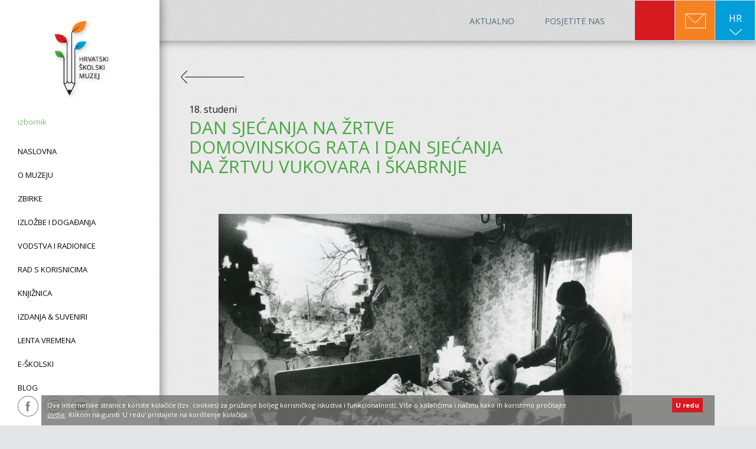

--- FILE ---
content_type: text/html; charset=utf-8
request_url: https://www.hsmuzej.hr/hr/aktualnosti/dan-sjecanja-na-zrtve-domovinskog-rata-i-dan-sjecanja-na-zrtvu-vukovara-i-skabrnje-253/
body_size: 48715
content:
<!doctype html>
<html lang="hr">
<head>
	<meta charset="utf-8">
    <meta http-equiv="X-UA-Compatible" content="IE=edge">
    <meta name="viewport" content="width=device-width, initial-scale=1, shrink-to-fit=no">
	<meta name="description" content="Fotografija: J. Mimica „Prekinuto djetinjstvo”, Hrvatska, 1991. – poklon UNICEF-a Hrvatskom školskome muzeju 1993. godine">
	<meta name="keywords" content="">
	<meta name="robots" content="index, follow">
   
    <title>Hrvatski Školski Muzej - DAN SJEĆANJA NA ŽRTVE DOMOVINSKOG RATA I DAN SJEĆANJA NA ŽRTVU VUKOVARA I ŠKABRNJE</title>

    <link href="https://fonts.googleapis.com/css?family=Open+Sans:300,400,600,700&amp;subset=latin-ext" rel="stylesheet">
<!--
<link href="cms_modules/font-awesome/css/font-awesome.min.css" rel="stylesheet">
<link href="cms_modules/simple-line-icons/css/simple-line-icons.css" rel="stylesheet">
<link href="cms_modules/slick/slick.css" rel="stylesheet" type="text/css">
<link href="cms_modules/slick/slick-theme.css" rel="stylesheet" type="text/css">
<link href="cms_modules/bxslider-4-master/dist/jquery.bxslider.min.css" rel="stylesheet" type="text/css">
<link href="cms_modules/bootstrap/dist/css/bootstrap.min.css" rel="stylesheet">
<link href='cms_modules/unitegallery/dist/css/unite-gallery.css' rel='stylesheet' type="text/css" />
<link href='cms_modules/unitegallery/dist/themes/default/ug-theme-default.css' rel='stylesheet' type="text/css" />
<link href="cms_modules/heapbox/themes/hsm/css/custom.css"  rel="stylesheet" type="text/css" media="screen" />
<link href="site_assets/css/style.css"  rel="stylesheet" type="text/css">

<link href="site_assets/css/application.css" rel="stylesheet" type="text/css">
-->
<link href="/site_assets/minified/hsm-all-min.1007.css" rel="stylesheet" type="text/css">

    <meta property="og:url" content="https://www.hsmuzej.hr/hr/aktualnosti/dan-sjecanja-na-zrtve-domovinskog-rata-i-dan-sjecanja-na-zrtvu-vukovara-i-skabrnje-253/" />
<meta property="og:description" content="Fotografija: J. Mimica „Prekinuto djetinjstvo”, Hrvatska, 1991. – poklon UNICEF-a Hrvatskom školskome muzeju 1993. godine" />
<meta property="og:title" content="Hrvatski Školski Muzej - DAN SJEĆANJA NA ŽRTVE DOMOVINSKOG RATA I DAN SJEĆANJA NA ŽRTVU VUKOVARA I ŠKABRNJE" />
<meta property="og:site_name" content="Hrvatski Školski Muzej" />
<meta property="og:image" content="https://www.hsmuzej.hr/hrvatski-skolski-muzej.jpg" />
	<meta property="og:type" content="website" />
    
	

<link rel="apple-touch-icon" sizes="180x180" href="/apple-touch-icon.png">
<link rel="icon" type="image/png" sizes="32x32" href="/favicon-32x32.png">
<link rel="icon" type="image/png" sizes="16x16" href="/favicon-16x16.png">
<link rel="manifest" href="/manifest.json">
<link rel="mask-icon" href="/safari-pinned-tab.svg" color="#5bbad5">
<meta name="theme-color" content="#ffffff">

</head>

<body class="app header-fixed sidebar-fixed">

	
	
	<div class="app-body">
		
		
		
		<div class="sidebar">
            <nav class="sidebar-nav">

                           <a class="d-none d-xl-block d-lg-block" href="/hr/" title="NASLOVNA"><img src="/img/sidebar_HSM-logo-desktop_2.jpg" class="img-fluid navigMainImage"></a>
		<ul class="nav main_navig_menu" data-submenuId="0">

            <li class="nav-title">izbornik</li>
            <li class="nav-item"><a class="nav-link" href="/hr/" title="NASLOVNA">NASLOVNA</a></li>

		<li class="nav-item" ><a class="nav-link nav-dropdown-toggle" href="#"  data-navigId="1" data-showSubMenu="1"  title="O MUZEJU">O MUZEJU</a></li>
<li class="nav-item" ><a class="nav-link nav-dropdown-toggle" href="#"  data-navigId="25" data-showSubMenu="25"  title="ZBIRKE">ZBIRKE</a></li>
<li class="nav-item" ><a class="nav-link nav-dropdown-toggle" href="#"  data-navigId="33" data-showSubMenu="33"  title="IZLOŽBE I DOGAĐANJA">IZLOŽBE I DOGAĐANJA</a></li>
<li class="nav-item" ><a class="nav-link nav-dropdown-toggle" href="#"  data-navigId="34" data-showSubMenu="34"  title="VODSTVA I RADIONICE">VODSTVA I RADIONICE</a></li>
<li class="nav-item" ><a class="nav-link" href="/hr/sadrzaj/rad-s-korisnicima"  data-navigId="35"  title="RAD S KORISNICIMA">RAD S KORISNICIMA</a></li>
<li class="nav-item" ><a class="nav-link" href="/hr/sadrzaj/knjiznica"  data-navigId="65"  title="Knjižnica">Knjižnica</a></li>
<li class="nav-item" ><a class="nav-link nav-dropdown-toggle" href="#"  data-navigId="36" data-showSubMenu="36"  title="IZDANJA & SUVENIRI">IZDANJA & SUVENIRI</a></li>
<li class="nav-item" ><a class="nav-link" href="/hr/sadrzaj/lenta-vremena"  data-navigId="127"  title="Lenta vremena">Lenta vremena</a></li>
<li class="nav-item" ><a class="nav-link" href="https://eskolski.hsmuzej.hr/"  data-navigId="166"  target="_blank" title="e-ŠKOLSKI">e-ŠKOLSKI</a></li>
<li class="nav-item" ><a class="nav-link" href="https://blog.hsmuzej.hr/"  data-navigId="145"  title="BLOG">BLOG</a></li>
<li class="nav-item" ><a class="nav-link" href="/hr/sadrzaj/posjetite-nas"  data-navigId="74"  title="POSJETITE NAS">POSJETITE NAS</a></li>
		</ul>
		<ul class="nav hidden_navig_menu nav_sub_menu" data-submenuId="28">
<li class="nav-title active">Odjeli i zbirke</li>
<li class="nav-item" ><a class="nav-link" href="/hr/sadrzaj/o-muzeju/odjeli-i-zbirke/opci-odjel"  data-navigId="37"   title="Opći odjel">Opći odjel</a></li>
<li class="nav-item" ><a class="nav-link" href="https://www.hsmuzej.hr/hr/sadrzaj/zbirke/arhivska-zbirka"  data-navigId="38"   title="Arhivska zbirka">Arhivska zbirka</a></li>
<li class="nav-item" ><a class="nav-link" href="https://www.hsmuzej.hr/hr/sadrzaj/zbirke/zbirka-fotografija"  data-navigId="58"   title="Muzejske zbirke">Muzejske zbirke</a></li>
<li class="nav-item" ><a class="nav-link" href="https://www.hsmuzej.hr/hr/sadrzaj/knjiznica"  data-navigId="59"   title="Pedagoška knjižnica">Pedagoška knjižnica</a></li>
<li class="nav-item" ><a class="nav-link" href="/hr/sadrzaj/o-muzeju/odjeli-i-zbirke/muzejska-dokumentacija-64"  data-navigId="64"   title="Muzejska dokumentacija">Muzejska dokumentacija</a></li>
<li class="nav-item" ><a class="nav-link" href="https://www.hsmuzej.hr/hr/sadrzaj/vodstva-i-radionice/pedagoska-djelatnost"  data-navigId="61"   title="Pedagoška djelatnost">Pedagoška djelatnost</a></li>
<li class="nav-item" ><a class="nav-link" href="/hr/sadrzaj/o-muzeju/odjeli-i-zbirke/marketing"  data-navigId="62"   title="Marketing">Marketing</a></li>
<li class="nav-item" ><a class="return_link" href="#" data-returnTo="28" title="Povratak"><svg version="1.1" id="Layer_1" xmlns="http://www.w3.org/2000/svg" xmlns:xlink="http://www.w3.org/1999/xlink" x="0px" y="0px" width="108.724px" height="23.346px" viewBox="0 0 108.724 23.346" enable-background="new 0 0 108.724 23.346" xml:space="preserve"><path fill-rule="evenodd" clip-rule="evenodd" fill="none" stroke="#000000" stroke-linecap="round" stroke-linejoin="round" stroke-miterlimit="10" d="M10.49,22.005l-0.021-0.021l-8.235-8.609c-0.977-1.019-0.977-2.683,0-3.701l8.235-8.609l0.021-0.021"/><rect x="7.495" y="11.026" fill-rule="evenodd" clip-rule="evenodd" width="99.815" height="0.998"/></svg></a></li>
</ul>

<ul class="nav hidden_navig_menu nav_sub_menu" data-submenuId="1">
<li class="nav-title active">O MUZEJU</li>
<li class="nav-item" ><a class="nav-link" href="/hr/sadrzaj/o-muzeju/opce-informacije"  data-navigId="26"   title="Opće informacije">Opće informacije</a></li>
<li class="nav-item" ><a class="nav-link" href="/hr/sadrzaj/o-muzeju/povijest"  data-navigId="27"   title="Povijest">Povijest</a></li>
<li class="nav-item" ><a class="nav-link nav-dropdown-toggle" href="#"  data-navigId="28" data-showSubMenu="28"   title="Odjeli i zbirke">Odjeli i zbirke</a></li>
<li class="nav-item" ><a class="nav-link" href="/hr/sadrzaj/o-muzeju/djelatnici"  data-navigId="29"   title="Djelatnici">Djelatnici</a></li>
<li class="nav-item" ><a class="nav-link" href="/hr/sadrzaj/o-muzeju/suradnici-i-partneri"  data-navigId="30"   title="Suradnici i partneri">Suradnici i partneri</a></li>
<li class="nav-item" ><a class="nav-link" href="/hr/sadrzaj/o-muzeju/nagrade-i-priznanja"  data-navigId="32"   title="Nagrade i priznanja">Nagrade i priznanja</a></li>
<li class="nav-item" ><a class="nav-link" href="/hr/sadrzaj/o-muzeju/pristup-informacijama"  data-navigId="31"   title="Pristup informacijama">Pristup informacijama</a></li>
<li class="nav-item" ><a class="return_link" href="#" data-returnTo="1" title="Povratak"><svg version="1.1" id="Layer_1" xmlns="http://www.w3.org/2000/svg" xmlns:xlink="http://www.w3.org/1999/xlink" x="0px" y="0px" width="108.724px" height="23.346px" viewBox="0 0 108.724 23.346" enable-background="new 0 0 108.724 23.346" xml:space="preserve"><path fill-rule="evenodd" clip-rule="evenodd" fill="none" stroke="#000000" stroke-linecap="round" stroke-linejoin="round" stroke-miterlimit="10" d="M10.49,22.005l-0.021-0.021l-8.235-8.609c-0.977-1.019-0.977-2.683,0-3.701l8.235-8.609l0.021-0.021"/><rect x="7.495" y="11.026" fill-rule="evenodd" clip-rule="evenodd" width="99.815" height="0.998"/></svg></a></li>
</ul>

<ul class="nav hidden_navig_menu nav_sub_menu" data-submenuId="25">
<li class="nav-title active">ZBIRKE</li>
<li class="nav-item" ><a class="nav-link" href="/hr/sadrzaj/zbirke/arhivska-zbirka"  data-navigId="39"   title="Arhivska zbirka">Arhivska zbirka</a></li>
<li class="nav-item" ><a class="nav-link" href="/hr/sadrzaj/zbirke/zbirka-fotografija"  data-navigId="42"   title="Zbirka fotografija">Zbirka fotografija</a></li>
<li class="nav-item" ><a class="nav-link" href="/hr/sadrzaj/zbirke/zbirka-razglednica-i-slikovnog-tiska"  data-navigId="43"   title="Zbirka razglednica i slikovnog tiska">Zbirka razglednica i slikovnog tiska</a></li>
<li class="nav-item" ><a class="nav-link" href="/hr/sadrzaj/zbirke/zbirka-radova-ucenika-i-nastavnika"  data-navigId="45"   title="Zbirka radova učenika i nastavnika">Zbirka radova učenika i nastavnika</a></li>
<li class="nav-item" ><a class="nav-link" href="/hr/sadrzaj/zbirke/zbirka-skolske-opreme-i-predmeta"  data-navigId="46"   title="Zbirka školske opreme i predmeta">Zbirka školske opreme i predmeta</a></li>
<li class="nav-item" ><a class="nav-link" href="/hr/sadrzaj/zbirke/zbirka-nastavnih-sredstava-i-pomagala"  data-navigId="44"   title="Zbirka nastavnih sredstava i pomagala">Zbirka nastavnih sredstava i pomagala</a></li>
<li class="nav-item" ><a class="nav-link" href="/hr/sadrzaj/zbirke/zbirka-propisa"  data-navigId="47"   title="Zbirka propisa">Zbirka propisa</a></li>
<li class="nav-item" ><a class="nav-link" href="/hr/sadrzaj/zbirke/zbirka-skolskih-izvjesca"  data-navigId="48"   title="Zbirka školskih izvješća">Zbirka školskih izvješća</a></li>
<li class="nav-item" ><a class="nav-link" href="/hr/sadrzaj/zbirke/zbirka-ucenickih-i-skolskih-listova"  data-navigId="49"   title="Zbirka učeničkih i školskih listova">Zbirka učeničkih i školskih listova</a></li>
<li class="nav-item" ><a class="nav-link" href="/hr/sadrzaj/zbirke/zbirka-udzbenika-i-prirucnika"  data-navigId="50"   title="Zbirka udžbenika i priručnika">Zbirka udžbenika i priručnika</a></li>
<li class="nav-item" ><a class="nav-link" href="/hr/sadrzaj/zbirke/zbirka-igracaka"  data-navigId="153"   title="Zbirka igračaka">Zbirka igračaka</a></li>
<li class="nav-item" ><a class="return_link" href="#" data-returnTo="25" title="Povratak"><svg version="1.1" id="Layer_1" xmlns="http://www.w3.org/2000/svg" xmlns:xlink="http://www.w3.org/1999/xlink" x="0px" y="0px" width="108.724px" height="23.346px" viewBox="0 0 108.724 23.346" enable-background="new 0 0 108.724 23.346" xml:space="preserve"><path fill-rule="evenodd" clip-rule="evenodd" fill="none" stroke="#000000" stroke-linecap="round" stroke-linejoin="round" stroke-miterlimit="10" d="M10.49,22.005l-0.021-0.021l-8.235-8.609c-0.977-1.019-0.977-2.683,0-3.701l8.235-8.609l0.021-0.021"/><rect x="7.495" y="11.026" fill-rule="evenodd" clip-rule="evenodd" width="99.815" height="0.998"/></svg></a></li>
</ul>

<ul class="nav hidden_navig_menu nav_sub_menu" data-submenuId="70">
<li class="nav-title active">Prošle izložbe</li>
<li class="nav-item" ><a class="nav-link" href="/hr/sadrzaj/izlozbe-i-dogadanja/prosle-izlozbe/the-returning-tale"  data-navigId="179"   title="The Returning Tale">The Returning Tale</a></li>
<li class="nav-item" ><a class="nav-link" href="/hr/sadrzaj/izlozbe-i-dogadanja/prosle-izlozbe/sjecanje-na-kviskoteku"  data-navigId="178"   title="Sjećanje na Kviskoteku">Sjećanje na Kviskoteku</a></li>
<li class="nav-item" ><a class="nav-link" href="/hr/sadrzaj/izlozbe-i-dogadanja/prosle-izlozbe/historija-zaborava"  data-navigId="176"   title="Historija zaborava">Historija zaborava</a></li>
<li class="nav-item" ><a class="nav-link" href="/hr/sadrzaj/izlozbe-i-dogadanja/prosle-izlozbe/lekcije-iz-proslosti"  data-navigId="175"   title="Lekcije iz prošlosti">Lekcije iz prošlosti</a></li>
<li class="nav-item" ><a class="nav-link" href="/hr/sadrzaj/izlozbe-i-dogadanja/prosle-izlozbe/preparati"  data-navigId="173"  target="_blank"  title="Preparati">Preparati</a></li>
<li class="nav-item" ><a class="nav-link" href="/hr/sadrzaj/izlozbe-i-dogadanja/prosle-izlozbe/udzbenik"  data-navigId="172"  target="_blank"  title="Udžbenik">Udžbenik</a></li>
<li class="nav-item" ><a class="nav-link" href="/hr/sadrzaj/izlozbe-i-dogadanja/prosle-izlozbe/od-vlastite-ucionice-do-vlastite-sobe"  data-navigId="171"   title="Od vlastite učionice do vlastite sobe">Od vlastite učionice do vlastite sobe</a></li>
<li class="nav-item" ><a class="nav-link" href="/hr/sadrzaj/izlozbe-i-dogadanja/prosle-izlozbe/narona"  data-navigId="170"   title="Narona">Narona</a></li>
<li class="nav-item" ><a class="nav-link" href="/hr/sadrzaj/izlozbe-i-dogadanja/prosle-izlozbe/pioniri-maleni"  data-navigId="169"   title="Pioniri maleni">Pioniri maleni</a></li>
<li class="nav-item" ><a class="nav-link" href="/hr/sadrzaj/izlozbe-i-dogadanja/prosle-izlozbe/brsljan-i-smilje-krasno-bilje"  data-navigId="168"   title="BRŠLJAN I SMILJE - krasno bilje">BRŠLJAN I SMILJE - krasno bilje</a></li>
<li class="nav-item" ><a class="nav-link" href="/hr/sadrzaj/izlozbe-i-dogadanja/prosle-izlozbe/hrvatski-uciteljski-dom"  data-navigId="167"   title="Hrvatski učiteljski dom">Hrvatski učiteljski dom</a></li>
<li class="nav-item" ><a class="nav-link" href="/hr/sadrzaj/izlozbe-i-dogadanja/prosle-izlozbe/siljilo-istinita-prica"  data-navigId="165"  target="_blank"  title="Šiljilo - Istinita priča">"Šiljilo - Istinita priča"</a></li>
<li class="nav-item" ><a class="nav-link" href="/hr/sadrzaj/izlozbe-i-dogadanja/prosle-izlozbe/moje-djecje-dragocjenosti"  data-navigId="164"   title="Moje dječje dragocjenosti">Moje dječje dragocjenosti</a></li>
<li class="nav-item" ><a class="nav-link" href="/hr/sadrzaj/izlozbe-i-dogadanja/prosle-izlozbe/motivi-zavicaja"  data-navigId="163"  target="_blank"  title="MOTIVI ZAVIČAJA">MOTIVI ZAVIČAJA</a></li>
<li class="nav-item" ><a class="nav-link" href="/hr/sadrzaj/izlozbe-i-dogadanja/prosle-izlozbe/biseri-skolskog-muzeja"  data-navigId="162"   title="Biseri Školskog muzeja">Biseri Školskog muzeja</a></li>
<li class="nav-item" ><a class="nav-link" href="/hr/sadrzaj/izlozbe-i-dogadanja/prosle-izlozbe/krasopis-lijepo-pismo"  data-navigId="155"   title="Krasopis - lijepo pismo">Krasopis - lijepo pismo</a></li>
<li class="nav-item" ><a class="nav-link" href="/hr/sadrzaj/izlozbe-i-dogadanja/prosle-izlozbe/igre-i-sale-za-nase-male"  data-navigId="154"   title="Igre i šale za naše male">Igre i šale za naše male</a></li>
<li class="nav-item" ><a class="nav-link" href="/hr/sadrzaj/izlozbe-i-dogadanja/prosle-izlozbe/stoljece-djeteta-u-hrvatskoj-djetinjstvo-i-skolovanje-u-20-stoljecu"  data-navigId="156"   title="Stoljeće djeteta u Hrvatskoj : djetinjstvo i školovanje u 20. stoljeću">Stoljeće djeteta u Hrvatskoj : djetinjstvo i školovanje u 20. stoljeću</a></li>
<li class="nav-item" ><a class="nav-link" href="/hr/sadrzaj/izlozbe-i-dogadanja/prosle-izlozbe/galeb-zove-orla"  data-navigId="126"   title="Galeb zove orla">Galeb zove orla</a></li>
<li class="nav-item" ><a class="nav-link" href="/hr/sadrzaj/izlozbe-i-dogadanja/prosle-izlozbe/o-cemu-govorimo-kada-govorimo-o-obrazovanju"  data-navigId="68"   title="O čemu govorimo kada govorimo o obrazovanju">O čemu govorimo kada govorimo o obrazovanju</a></li>
<li class="nav-item" ><a class="nav-link" href="/hr/sadrzaj/izlozbe-i-dogadanja/prosle-izlozbe/skolski-atlasi"  data-navigId="87"   title="Školski atlasi">Školski atlasi</a></li>
<li class="nav-item" ><a class="nav-link" href="/hr/sadrzaj/izlozbe-i-dogadanja/prosle-izlozbe/kad-bi-drvece-hodalo"  data-navigId="73"   title="Kad bi drveće hodalo">Kad bi drveće hodalo</a></li>
<li class="nav-item" ><a class="nav-link" href="/hr/sadrzaj/izlozbe-i-dogadanja/prosle-izlozbe/bertuchovo-slikovno-carstvo"  data-navigId="76"   title="Bertuchovo slikovno carstvo">Bertuchovo slikovno carstvo</a></li>
<li class="nav-item" ><a class="nav-link" href="/hr/sadrzaj/izlozbe-i-dogadanja/prosle-izlozbe/zagrebacka-zabavista"  data-navigId="81"   title="Zagrebačka zabavišta">Zagrebačka zabavišta</a></li>
<li class="nav-item" ><a class="nav-link" href="/hr/sadrzaj/izlozbe-i-dogadanja/prosle-izlozbe/kao-hlapic-i-gita"  data-navigId="80"   title="Kao Hlapić i Gita">Kao Hlapić i Gita</a></li>
<li class="nav-item" ><a class="nav-link" href="/hr/sadrzaj/izlozbe-i-dogadanja/prosle-izlozbe/kolorirane-litografije-131"  data-navigId="131"   title="Kolorirane litografije">Kolorirane litografije</a></li>
<li class="nav-item" ><a class="nav-link" href="/hr/sadrzaj/izlozbe-i-dogadanja/prosle-izlozbe/uciteljice-i-ucitelji-u-hrvatskoj"  data-navigId="134"   title="Učiteljice i učitelji u Hrvatskoj">Učiteljice i učitelji u Hrvatskoj</a></li>
<li class="nav-item" ><a class="nav-link" href="/hr/sadrzaj/izlozbe-i-dogadanja/prosle-izlozbe/stjepan-basaricek"  data-navigId="136"   title="Stjepan Basariček">Stjepan Basariček</a></li>
<li class="nav-item" ><a class="nav-link" href="/hr/sadrzaj/izlozbe-i-dogadanja/prosle-izlozbe/klasicne-gimnazije"  data-navigId="137"   title="Klasične gimnazije">Klasične gimnazije</a></li>
<li class="nav-item" ><a class="nav-link" href="/hr/sadrzaj/izlozbe-i-dogadanja/prosle-izlozbe/zenski-rucni-rad-152"  data-navigId="152"   title="Ženski ručni rad">Ženski ručni rad</a></li>
<li class="nav-item" ><a class="nav-link" href="/hr/sadrzaj/izlozbe-i-dogadanja/prosle-izlozbe/zdravlje-i-skola"  data-navigId="138"   title="Zdravlje i škola">Zdravlje i škola</a></li>
<li class="nav-item" ><a class="nav-link" href="/hr/sadrzaj/izlozbe-i-dogadanja/prosle-izlozbe/skolski-dokumenti-139"  data-navigId="139"   title="Školski dokumenti">Školski dokumenti</a></li>
<li class="nav-item" ><a class="nav-link" href="/hr/sadrzaj/izlozbe-i-dogadanja/prosle-izlozbe/abc-za-odrasle"  data-navigId="142"  target="_blank"  title="ABC za odrasle">ABC za odrasle</a></li>
<li class="nav-item" ><a class="nav-link" href="/hr/sadrzaj/izlozbe-i-dogadanja/prosle-izlozbe/zabava-i-pouka-dobroj-djeci-i-mladezi"  data-navigId="143"   title="Zabava i pouka dobroj djeci i mladeži">Zabava i pouka dobroj djeci i mladeži</a></li>
<li class="nav-item" ><a class="nav-link" href="/hr/sadrzaj/izlozbe-i-dogadanja/prosle-izlozbe/odijelo-ne-cini-ucenika"  data-navigId="144"   title="Odijelo ne čini učenika">Odijelo ne čini učenika</a></li>
<li class="nav-item" ><a class="nav-link" href="/hr/sadrzaj/izlozbe-i-dogadanja/prosle-izlozbe/budi-pripravan"  data-navigId="151"   title="Budi pripravan!">Budi pripravan!</a></li>
<li class="nav-item" ><a class="return_link" href="#" data-returnTo="70" title="Povratak"><svg version="1.1" id="Layer_1" xmlns="http://www.w3.org/2000/svg" xmlns:xlink="http://www.w3.org/1999/xlink" x="0px" y="0px" width="108.724px" height="23.346px" viewBox="0 0 108.724 23.346" enable-background="new 0 0 108.724 23.346" xml:space="preserve"><path fill-rule="evenodd" clip-rule="evenodd" fill="none" stroke="#000000" stroke-linecap="round" stroke-linejoin="round" stroke-miterlimit="10" d="M10.49,22.005l-0.021-0.021l-8.235-8.609c-0.977-1.019-0.977-2.683,0-3.701l8.235-8.609l0.021-0.021"/><rect x="7.495" y="11.026" fill-rule="evenodd" clip-rule="evenodd" width="99.815" height="0.998"/></svg></a></li>
</ul>

<ul class="nav hidden_navig_menu nav_sub_menu" data-submenuId="71">
<li class="nav-title active">Pokretne izložbe</li>
<li class="nav-item" ><a class="nav-link" href="/hr/sadrzaj/izlozbe-i-dogadanja/pokretne-izlozbe/biseri-skolskog-120-godina-hrvatskoga-skolskog-muzeja"  data-navigId="160"   title="Biseri Školskog – 120 godina Hrvatskoga školskog muzeja">Biseri Školskog – 120 godina Hrvatskoga školskog muzeja</a></li>
<li class="nav-item" ><a class="nav-link" href="/hr/sadrzaj/izlozbe-i-dogadanja/pokretne-izlozbe/krasopis-lijepo-pismo-158"  data-navigId="158"   title="Krasopis - lijepo pismo">Krasopis - lijepo pismo</a></li>
<li class="nav-item" ><a class="nav-link" href="/hr/sadrzaj/izlozbe-i-dogadanja/pokretne-izlozbe/zidna-pocetnica-uciteljice-vikice"  data-navigId="159"   title="Zidna početnica učiteljice Vikice">Zidna početnica učiteljice Vikice</a></li>
<li class="nav-item" ><a class="nav-link" href="/hr/sadrzaj/izlozbe-i-dogadanja/pokretne-izlozbe/od-slikovnjaka-do-vragobe"  data-navigId="141"  target="_blank"  title="Od slikovnjaka do Vragobe">Od slikovnjaka do Vragobe</a></li>
<li class="nav-item" ><a class="nav-link" href="/hr/sadrzaj/izlozbe-i-dogadanja/pokretne-izlozbe/skolski-dokumenti"  data-navigId="83"   title="Školski dokumenti">Školski dokumenti</a></li>
<li class="nav-item" ><a class="nav-link" href="/hr/sadrzaj/izlozbe-i-dogadanja/pokretne-izlozbe/bertuchovo-slikovno-carstvo-84"  data-navigId="84"   title="BERTUCHOVO SLIKOVNO CARSTVO">BERTUCHOVO SLIKOVNO CARSTVO</a></li>
<li class="nav-item" ><a class="nav-link" href="/hr/sadrzaj/izlozbe-i-dogadanja/pokretne-izlozbe/kolorirane-litografije"  data-navigId="132"   title="Kolorirane litografije">Kolorirane litografije</a></li>
<li class="nav-item" ><a class="nav-link" href="/hr/sadrzaj/izlozbe-i-dogadanja/pokretne-izlozbe/kao-hlapic-i-gita-133"  data-navigId="133"   title="KAO HLAPIĆ I GITA">KAO HLAPIĆ I GITA</a></li>
<li class="nav-item" ><a class="nav-link" href="/hr/sadrzaj/izlozbe-i-dogadanja/pokretne-izlozbe/uciteljice-i-ucitelji-u-hrvatskoj-135"  data-navigId="135"   title="Učiteljice i učitelji u Hrvatskoj">Učiteljice i učitelji u Hrvatskoj</a></li>
<li class="nav-item" ><a class="nav-link" href="/hr/sadrzaj/izlozbe-i-dogadanja/pokretne-izlozbe/strukovno-skolstvo"  data-navigId="140"  target="_blank"  title="Strukovno školstvo">Strukovno školstvo</a></li>
<li class="nav-item" ><a class="nav-link" href="/hr/sadrzaj/izlozbe-i-dogadanja/pokretne-izlozbe/uokviri-svoje-skolsko-ponasanje"  data-navigId="146"   title="Uokviri svoje školsko ponašanje">Uokviri svoje školsko ponašanje</a></li>
<li class="nav-item" ><a class="nav-link" href="/hr/sadrzaj/izlozbe-i-dogadanja/pokretne-izlozbe/zabava-i-pouka-dobroj-djeci-i-mladezi-147"  data-navigId="147"   title="Zabava i pouka dobroj djeci i mladeži">Zabava i pouka dobroj djeci i mladeži</a></li>
<li class="nav-item" ><a class="nav-link" href="/hr/sadrzaj/izlozbe-i-dogadanja/pokretne-izlozbe/zagrebacka-zabavista-148"  data-navigId="148"   title="ZAGREBAČKA ZABAVIŠTA">ZAGREBAČKA ZABAVIŠTA</a></li>
<li class="nav-item" ><a class="nav-link" href="/hr/sadrzaj/izlozbe-i-dogadanja/pokretne-izlozbe/kad-bi-drvece-hodalo-149"  data-navigId="149"   title="Kad bi drveće hodalo">Kad bi drveće hodalo</a></li>
<li class="nav-item" ><a class="nav-link" href="/hr/sadrzaj/izlozbe-i-dogadanja/pokretne-izlozbe/abc-za-odrasle-150"  data-navigId="150"   title="ABC za odrasle">ABC za odrasle</a></li>
<li class="nav-item" ><a class="return_link" href="#" data-returnTo="71" title="Povratak"><svg version="1.1" id="Layer_1" xmlns="http://www.w3.org/2000/svg" xmlns:xlink="http://www.w3.org/1999/xlink" x="0px" y="0px" width="108.724px" height="23.346px" viewBox="0 0 108.724 23.346" enable-background="new 0 0 108.724 23.346" xml:space="preserve"><path fill-rule="evenodd" clip-rule="evenodd" fill="none" stroke="#000000" stroke-linecap="round" stroke-linejoin="round" stroke-miterlimit="10" d="M10.49,22.005l-0.021-0.021l-8.235-8.609c-0.977-1.019-0.977-2.683,0-3.701l8.235-8.609l0.021-0.021"/><rect x="7.495" y="11.026" fill-rule="evenodd" clip-rule="evenodd" width="99.815" height="0.998"/></svg></a></li>
</ul>

<ul class="nav hidden_navig_menu nav_sub_menu" data-submenuId="33">
<li class="nav-title active">IZLOŽBE I DOGAĐANJA</li>
<li class="nav-item" ><a class="nav-link" href="/hr/sadrzaj/izlozbe-i-dogadanja/aktualna-izlozba"  data-navigId="128"   title="Aktualna izložba">Aktualna izložba</a></li>
<li class="nav-item" ><a class="nav-link" href="/hr/sadrzaj/izlozbe-i-dogadanja/stalni-postav"  data-navigId="69"   title="Stalni postav">Stalni postav</a></li>
<li class="nav-item" ><a class="nav-link nav-dropdown-toggle" href="#"  data-navigId="70" data-showSubMenu="70"   title="Prošle izložbe">Prošle izložbe</a></li>
<li class="nav-item" ><a class="nav-link nav-dropdown-toggle" href="#"  data-navigId="71" data-showSubMenu="71"   title="Pokretne izložbe">Pokretne izložbe</a></li>
<li class="nav-item" ><a class="nav-link" href="/hr/sadrzaj/izlozbe-i-dogadanja/kalendar-dogadanja-pdf"  data-navigId="161"   title="Kalendar događanja - pdf">Kalendar događanja - pdf</a></li>
<li class="nav-item" ><a class="return_link" href="#" data-returnTo="33" title="Povratak"><svg version="1.1" id="Layer_1" xmlns="http://www.w3.org/2000/svg" xmlns:xlink="http://www.w3.org/1999/xlink" x="0px" y="0px" width="108.724px" height="23.346px" viewBox="0 0 108.724 23.346" enable-background="new 0 0 108.724 23.346" xml:space="preserve"><path fill-rule="evenodd" clip-rule="evenodd" fill="none" stroke="#000000" stroke-linecap="round" stroke-linejoin="round" stroke-miterlimit="10" d="M10.49,22.005l-0.021-0.021l-8.235-8.609c-0.977-1.019-0.977-2.683,0-3.701l8.235-8.609l0.021-0.021"/><rect x="7.495" y="11.026" fill-rule="evenodd" clip-rule="evenodd" width="99.815" height="0.998"/></svg></a></li>
</ul>

<ul class="nav hidden_navig_menu nav_sub_menu" data-submenuId="52">
<li class="nav-title active">Radionice</li>
<li class="nav-item" ><a class="nav-link" href="https://www.hsmuzej.hr/hr/radionice/"  data-navigId="75"   title="Sve radionice">Sve radionice</a></li>
<li class="nav-item" ><a class="nav-link" href="https://www.hsmuzej.hr/hr/radionice/zenski-rucni-rad-vezenje-krizicima/"  data-navigId="54"   title="Ženski ručni rad">Ženski ručni rad</a></li>
<li class="nav-item" ><a class="nav-link" href="https://www.hsmuzej.hr/hr/radionice/pisemo-krasopisom/"  data-navigId="53"   title="Pišemo krasopisom">Pišemo krasopisom</a></li>
<li class="nav-item" ><a class="nav-link" href="https://www.hsmuzej.hr/hr/radionice/quilling/"  data-navigId="55"   title="Quilling">Quilling</a></li>
<li class="nav-item" ><a class="nav-link" href="https://www.hsmuzej.hr/hr/radionice/kako-se-nekada-jacalo-u-skolama/"  data-navigId="56"   title="Kako se nekada jačalo u školama?">Kako se nekada jačalo u školama?</a></li>
<li class="nav-item" ><a class="nav-link" href="https://www.hsmuzej.hr/hr/radionice/stara-matematika/"  data-navigId="77"   title="Stara matematika">Stara matematika</a></li>
<li class="nav-item" ><a class="nav-link" href="https://www.hsmuzej.hr/hr/radionice/geometrijska-zabavica/"  data-navigId="78"   title="Geometrijska zabavica">Geometrijska zabavica</a></li>
<li class="nav-item" ><a class="nav-link" href="https://www.hsmuzej.hr/hr/radionice/hlapiceva-cizmica/"  data-navigId="79"   title="Hlapićeva čizmica">Hlapićeva čizmica</a></li>
<li class="nav-item" ><a class="nav-link" href="https://www.hsmuzej.hr/hr/radionice/ilustriram-slikovnicu/"  data-navigId="85"   title="Ilustriram slikovnicu">Ilustriram slikovnicu</a></li>
<li class="nav-item" ><a class="nav-link" href="https://www.hsmuzej.hr/hr/radionice/svijet-enciklopedije-u-malom/"  data-navigId="86"   title="Svijet enciklopedije u malom">Svijet enciklopedije u malom</a></li>
<li class="nav-item" ><a class="nav-link" href="/hr/sadrzaj/vodstva-i-radionice/radionice/art-za-kvart"  data-navigId="174"  target="_blank"  title="ART ZA KVART">ART ZA KVART</a></li>
<li class="nav-item" ><a class="nav-link" href="https://www.hsmuzej.hr/hr/radionice/ispeci-pa-reci-interaktivni-kviz/"  data-navigId="180"   title="Ispeci pa reci">Ispeci pa reci</a></li>
<li class="nav-item" ><a class="nav-link" href="/hr/sadrzaj/vodstva-i-radionice/radionice/vodic"  data-navigId="177"   title="Vodič">Vodič</a></li>
<li class="nav-item" ><a class="return_link" href="#" data-returnTo="52" title="Povratak"><svg version="1.1" id="Layer_1" xmlns="http://www.w3.org/2000/svg" xmlns:xlink="http://www.w3.org/1999/xlink" x="0px" y="0px" width="108.724px" height="23.346px" viewBox="0 0 108.724 23.346" enable-background="new 0 0 108.724 23.346" xml:space="preserve"><path fill-rule="evenodd" clip-rule="evenodd" fill="none" stroke="#000000" stroke-linecap="round" stroke-linejoin="round" stroke-miterlimit="10" d="M10.49,22.005l-0.021-0.021l-8.235-8.609c-0.977-1.019-0.977-2.683,0-3.701l8.235-8.609l0.021-0.021"/><rect x="7.495" y="11.026" fill-rule="evenodd" clip-rule="evenodd" width="99.815" height="0.998"/></svg></a></li>
</ul>

<ul class="nav hidden_navig_menu nav_sub_menu" data-submenuId="34">
<li class="nav-title active">VODSTVA I RADIONICE</li>
<li class="nav-item" ><a class="nav-link" href="/hr/sadrzaj/vodstva-i-radionice/radno-vrijeme"  data-navigId="67"   title="Radno vrijeme">Radno vrijeme</a></li>
<li class="nav-item" ><a class="nav-link" href="/hr/sadrzaj/vodstva-i-radionice/strucna-vodstva"  data-navigId="57"   title="Stručna vodstva">Stručna vodstva</a></li>
<li class="nav-item" ><a class="nav-link nav-dropdown-toggle" href="#"  data-navigId="52" data-showSubMenu="52"   title="Radionice">Radionice</a></li>
<li class="nav-item" ><a class="return_link" href="#" data-returnTo="34" title="Povratak"><svg version="1.1" id="Layer_1" xmlns="http://www.w3.org/2000/svg" xmlns:xlink="http://www.w3.org/1999/xlink" x="0px" y="0px" width="108.724px" height="23.346px" viewBox="0 0 108.724 23.346" enable-background="new 0 0 108.724 23.346" xml:space="preserve"><path fill-rule="evenodd" clip-rule="evenodd" fill="none" stroke="#000000" stroke-linecap="round" stroke-linejoin="round" stroke-miterlimit="10" d="M10.49,22.005l-0.021-0.021l-8.235-8.609c-0.977-1.019-0.977-2.683,0-3.701l8.235-8.609l0.021-0.021"/><rect x="7.495" y="11.026" fill-rule="evenodd" clip-rule="evenodd" width="99.815" height="0.998"/></svg></a></li>
</ul>

<ul class="nav hidden_navig_menu nav_sub_menu" data-submenuId="36">
<li class="nav-title active">IZDANJA & SUVENIRI</li>
<li class="nav-item" ><a class="nav-link" href="/hr/publikacije/anali-za-povijest-odgoja/"  data-navigId="10002"   title="ANALI ZA POVIJEST ODGOJA">ANALI ZA POVIJEST ODGOJA</a></li>
<li class="nav-item" ><a class="nav-link" href="/hr/publikacije/katalozi-izlozaba/"  data-navigId="10003"   title="KATALOZI IZLOŽABA">KATALOZI IZLOŽABA</a></li>
<li class="nav-item" ><a class="nav-link" href="/hr/publikacije/publikacije-za-djecu/"  data-navigId="10005"   title="PUBLIKACIJE ZA DJECU">PUBLIKACIJE ZA DJECU</a></li>
<li class="nav-item" ><a class="nav-link" href="/hr/publikacije/monografije/"  data-navigId="10004"   title="MONOGRAFIJE">MONOGRAFIJE</a></li>
<li class="nav-item" ><a class="nav-link" href="/hr/publikacije/suveniri/"  data-navigId="10006"   title="SUVENIRI">SUVENIRI</a></li>
<li class="nav-item" ><a class="return_link" href="#" data-returnTo="36" title="Povratak"><svg version="1.1" id="Layer_1" xmlns="http://www.w3.org/2000/svg" xmlns:xlink="http://www.w3.org/1999/xlink" x="0px" y="0px" width="108.724px" height="23.346px" viewBox="0 0 108.724 23.346" enable-background="new 0 0 108.724 23.346" xml:space="preserve"><path fill-rule="evenodd" clip-rule="evenodd" fill="none" stroke="#000000" stroke-linecap="round" stroke-linejoin="round" stroke-miterlimit="10" d="M10.49,22.005l-0.021-0.021l-8.235-8.609c-0.977-1.019-0.977-2.683,0-3.701l8.235-8.609l0.021-0.021"/><rect x="7.495" y="11.026" fill-rule="evenodd" clip-rule="evenodd" width="99.815" height="0.998"/></svg></a></li>
</ul>

               
            </nav>
            <div class="sidebar_bottom_icons">
	<a href="https://www.facebook.com/hrvatskiskolski.muzej/" class="sidebar_bottom_fb" title="Facebook Hrvatskog Školskog Muzeja" target="_blank"></a>
	<a href="https://www.instagram.com/hrvatski_skolski_muzej/" class="sidebar_bottom_instagram" title="Instagram Hrvatskog Školskog Muzeja" target="_blank"></a>
	<a href="https://www.youtube.com/channel/UCBTR7BY82jD5KxFTdOASaOQ" class="sidebar_bottom_youtube" title="Youtube Hrvatskog Školskog Muzeja" target="_blank"></a>
	<a href="/en/" class="sidebar_bottom_en " title="English"></a>
	<a href="/hr/" class="sidebar_bottom_hr active" title="Hrvatski"></a>
</div>        </div>
	
	<main class="main" >
		
		<header class="app-header navbar">

	<ul class="nav navbar-nav ml-auto d-md-down-none">
				<li class="nav-item d-md-down-none">
			<a class="nav-link header_text_link" href="/hr/aktualnosti/" title="AKTUALNO">AKTUALNO</a>
		</li>
						<li class="nav-item d-md-down-none">
			<a class="nav-link header_text_link" href="/hr/sadrzaj/posjetite-nas" title="POSJETITE NAS">POSJETITE NAS</a>
		</li>
		<li class="nav-item d-md-down-none">
			<a class="nav-link header_image_link" href="#"><img src="/img/header_search.png"></a>
		</li>
		<li class="nav-item d-md-down-none">
			<a class="nav-link header_image_link" href="mailto:hsm@hsmuzej.hr" title="pošaljite nam email"><img src="/img/header_mail.png" alt="pošaljite nam email"></a>
		</li>
		<!--
		<li class="nav-item d-md-down-none">
			<a class="nav-link header_language_switch" href="#">HR</a>
		</li>
		-->
		<li class="nav-item dropdown">
			<a class="nav-link header_image_link header_language_switch dropdown-toggle" href="#" data-toggle="dropdown" aria-expanded="false">HR</a>
			<div class="header_language_menu dropdown-menu">
								<a class="dropdown-item" href="/en/">EN</a>
							</div>
		</li>

	</ul>
		<a href="/hr/" class="d-lg-none header_mobile_logo"><img src="/img/header_logo_mobile_2.png" alt="Hrvatski školski Muzej"></a>
	<button class="navbar-toggler mobile-sidebar-toggler d-lg-none" type="button" title="pokaži navigaciju"></button>
</header>		
		
		
		<div class="content_main_body" style="">
		
			<div class="content_cnt">
								<div class="content_header_noimg"></div>
									<a href="/hr/aktualnosti/" class="currents_back_link" title="AKTUALNOSTI"><svg version="1.1" id="Layer_1" xmlns="http://www.w3.org/2000/svg" xmlns:xlink="http://www.w3.org/1999/xlink" x="0px" y="0px" width="108.724px" height="23.346px" viewBox="0 0 108.724 23.346" enable-background="new 0 0 108.724 23.346" xml:space="preserve"><path fill-rule="evenodd" clip-rule="evenodd" fill="none" stroke="#000000" stroke-linecap="round" stroke-linejoin="round" stroke-miterlimit="10" d="M10.49,22.005l-0.021-0.021l-8.235-8.609c-0.977-1.019-0.977-2.683,0-3.701l8.235-8.609l0.021-0.021"/><rect x="7.495" y="11.026" fill-rule="evenodd" clip-rule="evenodd" width="99.815" height="0.998"/></svg></a>
									<h2 class="current_above_title">18. studeni</h2>
										<h1 class="current_main_title">DAN SJEĆANJA NA ŽRTVE DOMOVINSKOG RATA I DAN SJEĆANJA NA ŽRTVU VUKOVARA I ŠKABRNJE</h1>
									<div class="content_text">
				<p>&nbsp;</p>
<p><img src="https://www.hsmuzej.hr/cms_files/2021/11/1637137468_screenshot-2021-11-17-085728--medium-.jpg" alt="" width="800" height="549" /></p>
<p>Fotografija: J. Mimica &bdquo;Prekinuto djetinjstvo&ldquo;, Hrvatska, 1991. &ndash; poklon UNICEF-a Hrvatskom &scaron;kolskome muzeju 1993. godine</p>
<p>&nbsp;</p>
<p>&nbsp;</p>				
				<div class="currents_publish_date">
					Datum objave: 17.11.2021.				</div>
				</div>
				
								<div class="index_aktualno_slider_cnt aktualnost_slider_cnt">
					<h2 class="aktualno_naslov">AKTUALNO						<div class="bxslider_strelice_cnt">
							<div id="bx_slider_prev"></div>
							<div id="bx_slider_next"></div>
						</div>
					</h2>

					<div class="aktualno_slider">
													<a href="/hr/aktualnosti/drvene-lutke/" class="aktualno_slide" title="Drvene lutke">
								<div class="aktualno_slide_img_cnt">
									<img class="aktualno_slide_img" src="/cms_files/header_pictures/drvene-lutke-link_image-1768827411.jpg">
								</div>
								<div class="aktualno_slide_nadnaslov">Besplatna radionica!</div>
								<h2 class="aktualno_slide_naslov">Drvene lutke</h2>
								<div class="aktualno_slide_href">SAZNAJ VIŠE</div>
							</a>
														<a href="/hr/aktualnosti/bilo-jednom-hrvatske-tvornice-igracaka-u-20-stoljecu-682/" class="aktualno_slide" title="'Bilo jednom… hrvatske tvornice igračaka u 20. stoljeću'">
								<div class="aktualno_slide_img_cnt">
									<img class="aktualno_slide_img" src="/cms_files/header_pictures/bilo-jednom-hrvatske-tvornice-igracaka-u-20-stoljecu-682-link_image-1766139835.jpg">
								</div>
								<div class="aktualno_slide_nadnaslov">Posjetite izložbu igračaka!</div>
								<h2 class="aktualno_slide_naslov">'Bilo jednom… hrvatske tvornice igračaka u 20. stoljeću'</h2>
								<div class="aktualno_slide_href">SAZNAJ VIŠE</div>
							</a>
														<a href="/hr/aktualnosti/pucko-otvoreno-uciliste-ivanic-grad/" class="aktualno_slide" title="Pučko otvoreno učilište Ivanić-Grad">
								<div class="aktualno_slide_img_cnt">
									<img class="aktualno_slide_img" src="/cms_files/header_pictures/pucko-otvoreno-uciliste-ivanic-grad-link_image-1765271634.jpg">
								</div>
								<div class="aktualno_slide_nadnaslov">Bertuchovo slikovno carstvo gostuje</div>
								<h2 class="aktualno_slide_naslov">Pučko otvoreno učilište Ivanić-Grad</h2>
								<div class="aktualno_slide_href">SAZNAJ VIŠE</div>
							</a>
														<a href="/hr/aktualnosti/svako-dobro-681/" class="aktualno_slide" title="Svako dobro!">
								<div class="aktualno_slide_img_cnt">
									<img class="aktualno_slide_img" src="/cms_files/header_pictures/svako-dobro-681-link_image-1766135679.jpg">
								</div>
								<div class="aktualno_slide_nadnaslov">Školski muzej vam želi</div>
								<h2 class="aktualno_slide_naslov">Svako dobro!</h2>
								<div class="aktualno_slide_href">SAZNAJ VIŠE</div>
							</a>
														<a href="/hr/aktualnosti/zimski-praznici/" class="aktualno_slide" title="ZIMSKI PRAZNICI!">
								<div class="aktualno_slide_img_cnt">
									<img class="aktualno_slide_img" src="/cms_files/header_pictures/aktualnost_2025-12-18-link_image-1766062656.jpg">
								</div>
								<div class="aktualno_slide_nadnaslov">Radionice</div>
								<h2 class="aktualno_slide_naslov">ZIMSKI PRAZNICI!</h2>
								<div class="aktualno_slide_href">SAZNAJ VIŠE</div>
							</a>
														<a href="/hr/aktualnosti/bilo-jednom-hrvatske-tvornice-igracaka-u-20-stoljecu-677/" class="aktualno_slide" title="'Bilo jednom... hrvatske tvornice igračaka u 20. stoljeću'">
								<div class="aktualno_slide_img_cnt">
									<img class="aktualno_slide_img" src="/cms_files/header_pictures/bilo-jednom-hrvatske-tvornice-igracaka-u-20-stoljecu-677-link_image-1765464590.jpg">
								</div>
								<div class="aktualno_slide_nadnaslov">Otvorena izložba!</div>
								<h2 class="aktualno_slide_naslov">'Bilo jednom... hrvatske tvornice igračaka u 20. stoljeću'</h2>
								<div class="aktualno_slide_href">SAZNAJ VIŠE</div>
							</a>
														<a href="/hr/aktualnosti/nije-li-lijepo-pisati-po-knjigama/" class="aktualno_slide" title="Nije (li) lijepo pisati po knjigama?">
								<div class="aktualno_slide_img_cnt">
									<img class="aktualno_slide_img" src="/cms_files/header_pictures/nije-li-lijepo-pisati-po-knjigama-link_image-1766063056.jpg">
								</div>
								<div class="aktualno_slide_nadnaslov">Novo na blogu!</div>
								<h2 class="aktualno_slide_naslov">Nije (li) lijepo pisati po knjigama?</h2>
								<div class="aktualno_slide_href">SAZNAJ VIŠE</div>
							</a>
														<a href="/hr/aktualnosti/medunarodne-izlozbe-djecje-umjetnosti-kanagawa-i-lidice-678/" class="aktualno_slide" title="Međunarodne izložbe dječje umjetnosti Kanagawa i Lidice">
								<div class="aktualno_slide_img_cnt">
									<img class="aktualno_slide_img" src="/cms_files/header_pictures/medunarodne-izlozbe-djecje-umjetnosti-kanagawa-i-lidice-678-link_image-1765544612.jpg">
								</div>
								<div class="aktualno_slide_nadnaslov">Dodijeljene diplome</div>
								<h2 class="aktualno_slide_naslov">Međunarodne izložbe dječje umjetnosti Kanagawa i Lidice</h2>
								<div class="aktualno_slide_href">SAZNAJ VIŠE</div>
							</a>
														<a href="/hr/aktualnosti/medunarodne-izlozbe-djecje-umjetnosti-kanagawa-i-lidice/" class="aktualno_slide" title="Međunarodne izložbe dječje umjetnosti Kanagawa i Lidice">
								<div class="aktualno_slide_img_cnt">
									<img class="aktualno_slide_img" src="/cms_files/header_pictures/medunarodne-izlozbe-djecje-umjetnosti-kanagawa-i-lidice-link_image-1765289597.jpg">
								</div>
								<div class="aktualno_slide_nadnaslov">Svečana dodjela diploma</div>
								<h2 class="aktualno_slide_naslov">Međunarodne izložbe dječje umjetnosti Kanagawa i Lidice</h2>
								<div class="aktualno_slide_href">SAZNAJ VIŠE</div>
							</a>
														<a href="/hr/aktualnosti/bilo-jednom-hrvatske-tvornice-igracaka-u-20-stoljecu/" class="aktualno_slide" title="'Bilo jednom... hrvatske tvornice igračaka u 20. stoljeću'">
								<div class="aktualno_slide_img_cnt">
									<img class="aktualno_slide_img" src="/cms_files/header_pictures/bilo-jednom-hrvatske-tvornice-igracaka-u-20-stoljecu-link_image-1764755867.jpg">
								</div>
								<div class="aktualno_slide_nadnaslov">Otvorenje izložbe</div>
								<h2 class="aktualno_slide_naslov">'Bilo jednom... hrvatske tvornice igračaka u 20. stoljeću'</h2>
								<div class="aktualno_slide_href">SAZNAJ VIŠE</div>
							</a>
														<a href="/hr/aktualnosti/i-vasi-roditelji-su-se-igrali-674/" class="aktualno_slide" title="…i vaši roditelji su se igrali!">
								<div class="aktualno_slide_img_cnt">
									<img class="aktualno_slide_img" src="/cms_files/header_pictures/i-vasi-roditelji-su-se-igrali-674-link_image-1764927730.jpg">
								</div>
								<div class="aktualno_slide_nadnaslov">Nova izložba sljedeći tjedan!</div>
								<h2 class="aktualno_slide_naslov">…i vaši roditelji su se igrali!</h2>
								<div class="aktualno_slide_href">SAZNAJ VIŠE</div>
							</a>
														<a href="/hr/aktualnosti/i-vasi-roditelji-su-se-igrali-672/" class="aktualno_slide" title="...i vaši roditelji su se igrali!">
								<div class="aktualno_slide_img_cnt">
									<img class="aktualno_slide_img" src="/cms_files/header_pictures/i-vasi-roditelji-su-se-igrali-672-link_image-1764597820.jpg">
								</div>
								<div class="aktualno_slide_nadnaslov">Sljedeći tjedan nova izložba!</div>
								<h2 class="aktualno_slide_naslov">...i vaši roditelji su se igrali!</h2>
								<div class="aktualno_slide_href">SAZNAJ VIŠE</div>
							</a>
														<a href="/hr/aktualnosti/subotnja-radionica-6-12-bozicna-bajka-u-papiru/" class="aktualno_slide" title="Subotnja radionica (6. 12.) Božićna bajka u papiru">
								<div class="aktualno_slide_img_cnt">
									<img class="aktualno_slide_img" src="/cms_files/header_pictures/subotnja-radionica-bozicna-bajka-u-papiru-link_image-1764331044.jpg">
								</div>
								<div class="aktualno_slide_nadnaslov">Advent u Školskom</div>
								<h2 class="aktualno_slide_naslov">Subotnja radionica (6. 12.) Božićna bajka u papiru</h2>
								<div class="aktualno_slide_href">SAZNAJ VIŠE</div>
							</a>
														<a href="/hr/aktualnosti/likovne-radionice-u-prosincu/" class="aktualno_slide" title="Likovne radionice u prosincu!">
								<div class="aktualno_slide_img_cnt">
									<img class="aktualno_slide_img" src="/cms_files/header_pictures/likovne-radionice-u-prosincu-link_image-1764246828.jpg">
								</div>
								<div class="aktualno_slide_nadnaslov">Art za kvart & Met Art – Umjetnost kao terapija</div>
								<h2 class="aktualno_slide_naslov">Likovne radionice u prosincu!</h2>
								<div class="aktualno_slide_href">SAZNAJ VIŠE</div>
							</a>
														<a href="/hr/aktualnosti/i-vasi-roditelji-su-se-igrali-669/" class="aktualno_slide" title="...i vaši roditelji su se igrali!">
								<div class="aktualno_slide_img_cnt">
									<img class="aktualno_slide_img" src="/cms_files/header_pictures/i-vasi-roditelji-su-se-igrali-669-link_image-1764081623.jpg">
								</div>
								<div class="aktualno_slide_nadnaslov">Uskoro nova izložba!</div>
								<h2 class="aktualno_slide_naslov">...i vaši roditelji su se igrali!</h2>
								<div class="aktualno_slide_href">SAZNAJ VIŠE</div>
							</a>
														<a href="/hr/aktualnosti/subotnja-radionica-pticica-za-bor/" class="aktualno_slide" title="Subotnja radionica - Ptičica za bor">
								<div class="aktualno_slide_img_cnt">
									<img class="aktualno_slide_img" src="/cms_files/header_pictures/subotnja-radionica-pticica-za-bor-link_image-1763993488.jpg">
								</div>
								<div class="aktualno_slide_nadnaslov">Advent u Školskom</div>
								<h2 class="aktualno_slide_naslov">Subotnja radionica - Ptičica za bor</h2>
								<div class="aktualno_slide_href">SAZNAJ VIŠE</div>
							</a>
														<a href="/hr/aktualnosti/zimska-carolija-u-skolskom-muzeju-663/" class="aktualno_slide" title="ZIMSKA ČAROLIJA U ŠKOLSKOM MUZEJU">
								<div class="aktualno_slide_img_cnt">
									<img class="aktualno_slide_img" src="/cms_files/header_pictures/zimska-carolija-u-skolskom-muzeju-663-link_image-1763026909.jpg">
								</div>
								<div class="aktualno_slide_nadnaslov">Zimski pedagoški program muzeja</div>
								<h2 class="aktualno_slide_naslov">ZIMSKA ČAROLIJA U ŠKOLSKOM MUZEJU</h2>
								<div class="aktualno_slide_href">SAZNAJ VIŠE</div>
							</a>
														<a href="/hr/aktualnosti/izlozba-gaza-remains-the-story/" class="aktualno_slide" title="Izložba 'Gaza Remains the Story'">
								<div class="aktualno_slide_img_cnt">
									<img class="aktualno_slide_img" src="/cms_files/header_pictures/izlozba-gaza-remains-the-story-link_image-1763564201.JPG">
								</div>
								<div class="aktualno_slide_nadnaslov">Novo</div>
								<h2 class="aktualno_slide_naslov">Izložba 'Gaza Remains the Story'</h2>
								<div class="aktualno_slide_href">SAZNAJ VIŠE</div>
							</a>
														<a href="/hr/aktualnosti/i-vasi-roditelji-su-se-igrali-666/" class="aktualno_slide" title="...i vaši roditelji su se igrali!">
								<div class="aktualno_slide_img_cnt">
									<img class="aktualno_slide_img" src="/cms_files/header_pictures/i-vasi-roditelji-su-se-igrali-666-link_image-1763631372.jpg">
								</div>
								<div class="aktualno_slide_nadnaslov">Uskoro nova izložba!</div>
								<h2 class="aktualno_slide_naslov">...i vaši roditelji su se igrali!</h2>
								<div class="aktualno_slide_href">SAZNAJ VIŠE</div>
							</a>
														<a href="/hr/aktualnosti/pronadena-pjesmica/" class="aktualno_slide" title="Pronađena pjesmica">
								<div class="aktualno_slide_img_cnt">
									<img class="aktualno_slide_img" src="/cms_files/header_pictures/pronadena-pjesmica-link_image-1763718170.jpg">
								</div>
								<div class="aktualno_slide_nadnaslov">Novo na blogu</div>
								<h2 class="aktualno_slide_naslov">Pronađena pjesmica</h2>
								<div class="aktualno_slide_href">SAZNAJ VIŠE</div>
							</a>
														<a href="/hr/aktualnosti/i-vasi-roditelji-su-se-igrali/" class="aktualno_slide" title="...i vaši roditelji su se igrali!">
								<div class="aktualno_slide_img_cnt">
									<img class="aktualno_slide_img" src="/cms_files/header_pictures/i-vasi-roditelji-su-se-igrali-link_image-1763024842.jpg">
								</div>
								<div class="aktualno_slide_nadnaslov">Uskoro nova izložba!</div>
								<h2 class="aktualno_slide_naslov">...i vaši roditelji su se igrali!</h2>
								<div class="aktualno_slide_href">SAZNAJ VIŠE</div>
							</a>
														<a href="/hr/aktualnosti/dan-sjecanja-na-zrtve-domovinskog-rata-i-dan-sjecanja-na-zrtvu-vukovara-i-skabrnje-660/" class="aktualno_slide" title="DAN SJEĆANJA NA ŽRTVE DOMOVINSKOG RATA I DAN SJEĆANJA NA ŽRTVU VUKOVARA I ŠKABRNJE">
								<div class="aktualno_slide_img_cnt">
									<img class="aktualno_slide_img" src="/cms_files/header_pictures/dan-sjecanja-na-zrtve-domovinskog-rata-i-dan-sjecanja-na-zrtvu-vukovara-i-skabrnje-660-link_image-1762434553.jpg">
								</div>
								<div class="aktualno_slide_nadnaslov">18. studeni</div>
								<h2 class="aktualno_slide_naslov">DAN SJEĆANJA NA ŽRTVE DOMOVINSKOG RATA I DAN SJEĆANJA NA ŽRTVU VUKOVARA I ŠKABRNJE</h2>
								<div class="aktualno_slide_href">SAZNAJ VIŠE</div>
							</a>
														<a href="/hr/aktualnosti/gaza-remains-the-story/" class="aktualno_slide" title="GAZA REMAINS THE STORY">
								<div class="aktualno_slide_img_cnt">
									<img class="aktualno_slide_img" src="/cms_files/header_pictures/gaza-remains-the-story-link_image-1762515821.jpg">
								</div>
								<div class="aktualno_slide_nadnaslov">IZLOŽBA</div>
								<h2 class="aktualno_slide_naslov">GAZA REMAINS THE STORY</h2>
								<div class="aktualno_slide_href">SAZNAJ VIŠE</div>
							</a>
														<a href="/hr/aktualnosti/ispeci-pa-reci/" class="aktualno_slide" title="„Ispeci pa reci!“">
								<div class="aktualno_slide_img_cnt">
									<img class="aktualno_slide_img" src="/cms_files/header_pictures/ispeci-pa-reci-link_image-1762510089.jpg">
								</div>
								<div class="aktualno_slide_nadnaslov">NOVO – KVIZ U ŠKOLSKOM MUZEJU</div>
								<h2 class="aktualno_slide_naslov">„Ispeci pa reci!“</h2>
								<div class="aktualno_slide_href">SAZNAJ VIŠE</div>
							</a>
														<a href="/hr/aktualnosti/lidice-2026/" class="aktualno_slide" title="Lidice 2026">
								<div class="aktualno_slide_img_cnt">
									<img class="aktualno_slide_img" src="/cms_files/header_pictures/lidice-2026-link_image-1762167704.jpeg">
								</div>
								<div class="aktualno_slide_nadnaslov">Likovni natječaj</div>
								<h2 class="aktualno_slide_naslov">Lidice 2026</h2>
								<div class="aktualno_slide_href">SAZNAJ VIŠE</div>
							</a>
														<a href="/hr/aktualnosti/likovne-radionice-u-studenom/" class="aktualno_slide" title="Likovne radionice u studenom!">
								<div class="aktualno_slide_img_cnt">
									<img class="aktualno_slide_img" src="/cms_files/header_pictures/likovne-radionice-u-studenom-link_image-1761747702.jpg">
								</div>
								<div class="aktualno_slide_nadnaslov">Art za kvart & Met art - Umjetnost kao terapija</div>
								<h2 class="aktualno_slide_naslov">Likovne radionice u studenom!</h2>
								<div class="aktualno_slide_href">SAZNAJ VIŠE</div>
							</a>
														<a href="/hr/aktualnosti/pedagog-mihajlo-ogrizovic/" class="aktualno_slide" title="Pedagog Mihajlo Ogrizović">
								<div class="aktualno_slide_img_cnt">
									<img class="aktualno_slide_img" src="/cms_files/header_pictures/pedagog-mihajlo-ogrizovic-link_image-1761748573.JPG">
								</div>
								<div class="aktualno_slide_nadnaslov">Novo na blogu!</div>
								<h2 class="aktualno_slide_naslov">Pedagog Mihajlo Ogrizović</h2>
								<div class="aktualno_slide_href">SAZNAJ VIŠE</div>
							</a>
														<a href="/hr/aktualnosti/svi-sveti-658/" class="aktualno_slide" title="Svi Sveti">
								<div class="aktualno_slide_img_cnt">
									<img class="aktualno_slide_img" src="/cms_files/header_pictures/svi-sveti-658-link_image-1761905003.jpg">
								</div>
								<div class="aktualno_slide_nadnaslov">povodom</div>
								<h2 class="aktualno_slide_naslov">Svi Sveti</h2>
								<div class="aktualno_slide_href">SAZNAJ VIŠE</div>
							</a>
														<a href="/hr/aktualnosti/the-returning-tale/" class="aktualno_slide" title="„The Returning Tale“">
								<div class="aktualno_slide_img_cnt">
									<img class="aktualno_slide_img" src="/cms_files/header_pictures/the-returning-tale-link_image-1761039476.JPG">
								</div>
								<div class="aktualno_slide_nadnaslov">Nova izložba</div>
								<h2 class="aktualno_slide_naslov">„The Returning Tale“</h2>
								<div class="aktualno_slide_href">SAZNAJ VIŠE</div>
							</a>
														<a href="/hr/aktualnosti/stvarajmo-zajedno-655/" class="aktualno_slide" title="„Stvarajmo zajedno“">
								<div class="aktualno_slide_img_cnt">
									<img class="aktualno_slide_img" src="/cms_files/header_pictures/stvarajmo-zajedno-655-link_image-1761659905.JPG">
								</div>
								<div class="aktualno_slide_nadnaslov">Izložba Dječjeg vrtića SUVAG</div>
								<h2 class="aktualno_slide_naslov">„Stvarajmo zajedno“</h2>
								<div class="aktualno_slide_href">SAZNAJ VIŠE</div>
							</a>
														<a href="/hr/aktualnosti/stvarajmo-zajedno-654/" class="aktualno_slide" title="„Stvarajmo zajedno“,">
								<div class="aktualno_slide_img_cnt">
									<img class="aktualno_slide_img" src="/cms_files/header_pictures/stvarajmo-zajedno-654-link_image-1761121621.jpg">
								</div>
								<div class="aktualno_slide_nadnaslov">Izložba dječjih radova</div>
								<h2 class="aktualno_slide_naslov">„Stvarajmo zajedno“,</h2>
								<div class="aktualno_slide_href">SAZNAJ VIŠE</div>
							</a>
														<a href="/hr/aktualnosti/tvoja-razglednica-tvoj-film/" class="aktualno_slide" title="Tvoja razglednica – tvoj film">
								<div class="aktualno_slide_img_cnt">
									<img class="aktualno_slide_img" src="/cms_files/header_pictures/tvoja-razglednica-tvoj-film-link_image-1760703418.jpg">
								</div>
								<div class="aktualno_slide_nadnaslov">Met art i radionica</div>
								<h2 class="aktualno_slide_naslov">Tvoja razglednica – tvoj film</h2>
								<div class="aktualno_slide_href">SAZNAJ VIŠE</div>
							</a>
														<a href="/hr/aktualnosti/izlozba-the-returning-tale/" class="aktualno_slide" title="Izložba „The Returning Tale“">
								<div class="aktualno_slide_img_cnt">
									<img class="aktualno_slide_img" src="/cms_files/header_pictures/izlozba-the-returning-tale-link_image-1760351892.jpg">
								</div>
								<div class="aktualno_slide_nadnaslov">Sjećanja s naslona školskih stolaca i priče kroz umjetnost</div>
								<h2 class="aktualno_slide_naslov">Izložba „The Returning Tale“</h2>
								<div class="aktualno_slide_href">SAZNAJ VIŠE</div>
							</a>
														<a href="/hr/aktualnosti/160-godina-uciteljske-zadruge/" class="aktualno_slide" title="160 godina Učiteljske zadruge">
								<div class="aktualno_slide_img_cnt">
									<img class="aktualno_slide_img" src="/cms_files/header_pictures/160-godina-uciteljske-zadruge-link_image-1760533630.jpg">
								</div>
								<div class="aktualno_slide_nadnaslov">Novo na blogu</div>
								<h2 class="aktualno_slide_naslov">160 godina Učiteljske zadruge</h2>
								<div class="aktualno_slide_href">SAZNAJ VIŠE</div>
							</a>
														<a href="/hr/aktualnosti/suradnjom-do-kreativnosti-650/" class="aktualno_slide" title="Suradnjom do kreativnosti">
								<div class="aktualno_slide_img_cnt">
									<img class="aktualno_slide_img" src="/cms_files/header_pictures/suradnjom-do-kreativnosti-650-link_image-1760361364.JPG">
								</div>
								<div class="aktualno_slide_nadnaslov">Jesenski ciklus radionica</div>
								<h2 class="aktualno_slide_naslov">Suradnjom do kreativnosti</h2>
								<div class="aktualno_slide_href">SAZNAJ VIŠE</div>
							</a>
														<a href="/hr/aktualnosti/radionica-jesenski-akvarel/" class="aktualno_slide" title="Radionica 'Jesenski akvarel'">
								<div class="aktualno_slide_img_cnt">
									<img class="aktualno_slide_img" src="/cms_files/header_pictures/radionica-jesenski-akvarel-link_image-1760350131.jpg">
								</div>
								<div class="aktualno_slide_nadnaslov">BESPLATNO ZA GRAĐANSTVO!</div>
								<h2 class="aktualno_slide_naslov">Radionica 'Jesenski akvarel'</h2>
								<div class="aktualno_slide_href">SAZNAJ VIŠE</div>
							</a>
														<a href="/hr/aktualnosti/besplatne-radionice-kreativnog-pisanja/" class="aktualno_slide" title="Besplatne radionice kreativnog pisanja!">
								<div class="aktualno_slide_img_cnt">
									<img class="aktualno_slide_img" src="/cms_files/header_pictures/besplatne-radionice-kreativnog-pisanja-link_image-1759412203.jpg">
								</div>
								<div class="aktualno_slide_nadnaslov">„Apsolutni početnici“ s Ivicom Prtenjačom</div>
								<h2 class="aktualno_slide_naslov">Besplatne radionice kreativnog pisanja!</h2>
								<div class="aktualno_slide_href">SAZNAJ VIŠE</div>
							</a>
														<a href="/hr/aktualnosti/art-za-kvart-647/" class="aktualno_slide" title="ART ZA KVART">
								<div class="aktualno_slide_img_cnt">
									<img class="aktualno_slide_img" src="/cms_files/header_pictures/art-za-kvart-647-link_image-1759839142.png">
								</div>
								<div class="aktualno_slide_nadnaslov">Počinje!</div>
								<h2 class="aktualno_slide_naslov">ART ZA KVART</h2>
								<div class="aktualno_slide_href">SAZNAJ VIŠE</div>
							</a>
														<a href="/hr/aktualnosti/besplatna-subota/" class="aktualno_slide" title="BESPLATNA SUBOTA!">
								<div class="aktualno_slide_img_cnt">
									<img class="aktualno_slide_img" src="/cms_files/header_pictures/besplatna-subota-link_image-1759834844.jpg">
								</div>
								<div class="aktualno_slide_nadnaslov">11. listopada</div>
								<h2 class="aktualno_slide_naslov">BESPLATNA SUBOTA!</h2>
								<div class="aktualno_slide_href">SAZNAJ VIŠE</div>
							</a>
														<a href="/hr/aktualnosti/sretan-dan-ucitelja/" class="aktualno_slide" title="Sretan Dan učitelja!">
								<div class="aktualno_slide_img_cnt">
									<img class="aktualno_slide_img" src="/cms_files/header_pictures/sretan-dan-ucitelja-link_image-1759393007.jpg">
								</div>
								<div class="aktualno_slide_nadnaslov">Školski vam želi</div>
								<h2 class="aktualno_slide_naslov">Sretan Dan učitelja!</h2>
								<div class="aktualno_slide_href">SAZNAJ VIŠE</div>
							</a>
														<a href="/hr/aktualnosti/izlozba-produzena-do-11-listopada/" class="aktualno_slide" title="Izložba produžena do 11. listopada!">
								<div class="aktualno_slide_img_cnt">
									<img class="aktualno_slide_img" src="/cms_files/header_pictures/izlozba-produzena-do-11-listopada-link_image-1758874390.jpg">
								</div>
								<div class="aktualno_slide_nadnaslov">Sjećanje na Kviskoteku</div>
								<h2 class="aktualno_slide_naslov">Izložba produžena do 11. listopada!</h2>
								<div class="aktualno_slide_href">SAZNAJ VIŠE</div>
							</a>
														<a href="/hr/aktualnosti/met-art-umjetnost-kao-terapija-642/" class="aktualno_slide" title="Met Art – Umjetnost kao terapija">
								<div class="aktualno_slide_img_cnt">
									<img class="aktualno_slide_img" src="/cms_files/header_pictures/met-art-umjetnost-kao-terapija-642-link_image-1758110084.png">
								</div>
								<div class="aktualno_slide_nadnaslov">KREĆEMO! likovne radionice za sve kreativce</div>
								<h2 class="aktualno_slide_naslov">Met Art – Umjetnost kao terapija</h2>
								<div class="aktualno_slide_href">SAZNAJ VIŠE</div>
							</a>
														<a href="/hr/aktualnosti/strip-lab-mala-akademija-crteza-i-price/" class="aktualno_slide" title="Strip-Lab: Mala akademija crteža i priče">
								<div class="aktualno_slide_img_cnt">
									<img class="aktualno_slide_img" src="/cms_files/header_pictures/strip-lab-mala-akademija-crteza-i-price-link_image-1758102984.jpg">
								</div>
								<div class="aktualno_slide_nadnaslov">Kreativne likovne radionice za djecu!</div>
								<h2 class="aktualno_slide_naslov">Strip-Lab: Mala akademija crteža i priče</h2>
								<div class="aktualno_slide_href">SAZNAJ VIŠE</div>
							</a>
														<a href="/hr/aktualnosti/radionice-za-srednjoskolce/" class="aktualno_slide" title="Radionice za srednjoškolce!">
								<div class="aktualno_slide_img_cnt">
									<img class="aktualno_slide_img" src="/cms_files/header_pictures/radionice-za-srednjoskolce-link_image-1758100700.jpg">
								</div>
								<div class="aktualno_slide_nadnaslov">Met Art - Umjetnost kao terapija</div>
								<h2 class="aktualno_slide_naslov">Radionice za srednjoškolce!</h2>
								<div class="aktualno_slide_href">SAZNAJ VIŠE</div>
							</a>
														<a href="/hr/aktualnosti/130-godina-centra-za-odgoj-i-obrazovanje-vinko-bek/" class="aktualno_slide" title="130 godina Centra za odgoj i obrazovanje Vinko Bek">
								<div class="aktualno_slide_img_cnt">
									<img class="aktualno_slide_img" src="/cms_files/header_pictures/130-godina-centra-za-odgoj-i-obrazovanje-vinko-bek-link_image-1758021251.jpg">
								</div>
								<div class="aktualno_slide_nadnaslov">Novo na blogu Školskog</div>
								<h2 class="aktualno_slide_naslov">130 godina Centra za odgoj i obrazovanje Vinko Bek</h2>
								<div class="aktualno_slide_href">SAZNAJ VIŠE</div>
							</a>
														<a href="/hr/aktualnosti/met-art-umjetnost-kao-terapija/" class="aktualno_slide" title="Met Art - Umjetnost kao terapija">
								<div class="aktualno_slide_img_cnt">
									<img class="aktualno_slide_img" src="/cms_files/header_pictures/met-art-umjetnost-kao-terapija-link_image-1758098486.png">
								</div>
								<div class="aktualno_slide_nadnaslov">Likovne radionice!</div>
								<h2 class="aktualno_slide_naslov">Met Art - Umjetnost kao terapija</h2>
								<div class="aktualno_slide_href">SAZNAJ VIŠE</div>
							</a>
														<a href="/hr/aktualnosti/kviz-ispeci-pa-reci/" class="aktualno_slide" title="Kviz „Ispeci pa reci!“">
								<div class="aktualno_slide_img_cnt">
									<img class="aktualno_slide_img" src="/cms_files/header_pictures/kviz-ispeci-pa-reci-link_image-1757588040.jpg">
								</div>
								<div class="aktualno_slide_nadnaslov">Besplatna interaktivna radionica!</div>
								<h2 class="aktualno_slide_naslov">Kviz „Ispeci pa reci!“</h2>
								<div class="aktualno_slide_href">SAZNAJ VIŠE</div>
							</a>
														<a href="/hr/aktualnosti/art-za-kvart/" class="aktualno_slide" title="ART ZA KVART">
								<div class="aktualno_slide_img_cnt">
									<img class="aktualno_slide_img" src="/cms_files/header_pictures/art-za-kvart-link_image-1753178478.png">
								</div>
								<div class="aktualno_slide_nadnaslov">Najavljujemo!</div>
								<h2 class="aktualno_slide_naslov">ART ZA KVART</h2>
								<div class="aktualno_slide_href">SAZNAJ VIŠE</div>
							</a>
														<a href="/hr/aktualnosti/besplatne-izlozbe-skolskog/" class="aktualno_slide" title="Besplatne izložbe Školskog">
								<div class="aktualno_slide_img_cnt">
									<img class="aktualno_slide_img" src="/cms_files/header_pictures/besplatne-izlozbe-skolskog-link_image-1757334257.JPG">
								</div>
								<div class="aktualno_slide_nadnaslov">Podsjećamo!</div>
								<h2 class="aktualno_slide_naslov">Besplatne izložbe Školskog</h2>
								<div class="aktualno_slide_href">SAZNAJ VIŠE</div>
							</a>
														<a href="/hr/aktualnosti/pocetak-nove-skolske-godine-634/" class="aktualno_slide" title="Početak nove školske godine">
								<div class="aktualno_slide_img_cnt">
									<img class="aktualno_slide_img" src="/cms_files/header_pictures/pocetak-nove-skolske-godine-634-link_image-1757312348.jpeg">
								</div>
								<div class="aktualno_slide_nadnaslov">sretan i uspješan</div>
								<h2 class="aktualno_slide_naslov">Početak nove školske godine</h2>
								<div class="aktualno_slide_href">SAZNAJ VIŠE</div>
							</a>
														<a href="/hr/aktualnosti/besplatan-program-skolskog-u-nedjelju-7-rujna/" class="aktualno_slide" title="Besplatan program Školskog u nedjelju, 7. rujna">
								<div class="aktualno_slide_img_cnt">
									<img class="aktualno_slide_img" src="/cms_files/header_pictures/besplatan-program-skolskog-u-nedjelju-7-rujna-link_image-1757232058.jpg">
								</div>
								<div class="aktualno_slide_nadnaslov">Zagrebački muzejski vikend</div>
								<h2 class="aktualno_slide_naslov">Besplatan program Školskog u nedjelju, 7. rujna</h2>
								<div class="aktualno_slide_href">SAZNAJ VIŠE</div>
							</a>
														<a href="/hr/aktualnosti/besplatan-program-skolskog-u-subotu-6-rujna/" class="aktualno_slide" title="Besplatan program Školskog u subotu, 6. rujna">
								<div class="aktualno_slide_img_cnt">
									<img class="aktualno_slide_img" src="/cms_files/header_pictures/besplatan-program-skolskog-u-subotu-6-rujna-link_image-1757177224.jpg">
								</div>
								<div class="aktualno_slide_nadnaslov">Zagrebački muzejski vikend</div>
								<h2 class="aktualno_slide_naslov">Besplatan program Školskog u subotu, 6. rujna</h2>
								<div class="aktualno_slide_href">SAZNAJ VIŠE</div>
							</a>
														<a href="/hr/aktualnosti/besplatan-program-skolskog-u-petak-5-rujna/" class="aktualno_slide" title="Besplatan program Školskog u petak, 5. rujna">
								<div class="aktualno_slide_img_cnt">
									<img class="aktualno_slide_img" src="/cms_files/header_pictures/besplatan-program-skolskog-u-petak-5-rujna-link_image-1757164913.jpg">
								</div>
								<div class="aktualno_slide_nadnaslov">Zagrebački muzejski vikend</div>
								<h2 class="aktualno_slide_naslov">Besplatan program Školskog u petak, 5. rujna</h2>
								<div class="aktualno_slide_href">SAZNAJ VIŠE</div>
							</a>
														<a href="/hr/aktualnosti/izlozba-uciteljice-i-ucitelji-u-zagrebackim-ulicama/" class="aktualno_slide" title="Izložba Učiteljice i učitelji u zagrebačkim ulicama">
								<div class="aktualno_slide_img_cnt">
									<img class="aktualno_slide_img" src="/cms_files/header_pictures/izlozba-uciteljice-i-ucitelji-u-zagrebackim-ulicama-link_image-1756890901.jpg">
								</div>
								<div class="aktualno_slide_nadnaslov">Novo na blogu Školskog i na MUV-u</div>
								<h2 class="aktualno_slide_naslov">Izložba Učiteljice i učitelji u zagrebačkim ulicama</h2>
								<div class="aktualno_slide_href">SAZNAJ VIŠE</div>
							</a>
														<a href="/hr/aktualnosti/muv-u-skolski-muzej/" class="aktualno_slide" title="MUV u Školski muzej!">
								<div class="aktualno_slide_img_cnt">
									<img class="aktualno_slide_img" src="/cms_files/header_pictures/muv-u-skolski-muzej-link_image-1756815040.jpg">
								</div>
								<div class="aktualno_slide_nadnaslov">Zagrebački muzejski vikend</div>
								<h2 class="aktualno_slide_naslov">MUV u Školski muzej!</h2>
								<div class="aktualno_slide_href">SAZNAJ VIŠE</div>
							</a>
														<a href="/hr/aktualnosti/zagrebacki-muzejski-vikend/" class="aktualno_slide" title="Zagrebački muzejski vikend!">
								<div class="aktualno_slide_img_cnt">
									<img class="aktualno_slide_img" src="/cms_files/header_pictures/zagrebacki-muzejski-vikend-link_image-1756300950.png">
								</div>
								<div class="aktualno_slide_nadnaslov">Od 4. do 7. rujna 2025.</div>
								<h2 class="aktualno_slide_naslov">Zagrebački muzejski vikend!</h2>
								<div class="aktualno_slide_href">SAZNAJ VIŠE</div>
							</a>
														<a href="/hr/aktualnosti/posjetite-izlozbu-sjecanje-na-kviskoteku/" class="aktualno_slide" title="Posjetite izložbu „Sjećanje na Kviskoteku“!">
								<div class="aktualno_slide_img_cnt">
									<img class="aktualno_slide_img" src="/cms_files/header_pictures/posjetite-izlozbu-sjecanje-na-kviskoteku-link_image-1753098976.jpg">
								</div>
								<div class="aktualno_slide_nadnaslov">U Zagrebu ste?</div>
								<h2 class="aktualno_slide_naslov">Posjetite izložbu „Sjećanje na Kviskoteku“!</h2>
								<div class="aktualno_slide_href">SAZNAJ VIŠE</div>
							</a>
														<a href="/hr/aktualnosti/124-rodendan-hrvatskog-skolskog-muzeja/" class="aktualno_slide" title="124. rođendan Hrvatskog školskog muzeja">
								<div class="aktualno_slide_img_cnt">
									<img class="aktualno_slide_img" src="/cms_files/header_pictures/124-rodendan-hrvatskog-skolskog-muzeja-link_image-1753170574.jpg">
								</div>
								<div class="aktualno_slide_nadnaslov"></div>
								<h2 class="aktualno_slide_naslov">124. rođendan Hrvatskog školskog muzeja</h2>
								<div class="aktualno_slide_href">SAZNAJ VIŠE</div>
							</a>
														<a href="/hr/aktualnosti/dan-pobjede-i-domovinske-zahvalnosti-i-dan-hrvatskih-branitelja-623/" class="aktualno_slide" title="Dan pobjede i domovinske zahvalnosti i Dan hrvatskih branitelja!">
								<div class="aktualno_slide_img_cnt">
									<img class="aktualno_slide_img" src="/cms_files/header_pictures/dan-pobjede-i-domovinske-zahvalnosti-i-dan-hrvatskih-branitelja-623-link_image-1753094357.jpeg">
								</div>
								<div class="aktualno_slide_nadnaslov">Sretan Vam</div>
								<h2 class="aktualno_slide_naslov">Dan pobjede i domovinske zahvalnosti i Dan hrvatskih branitelja!</h2>
								<div class="aktualno_slide_href">SAZNAJ VIŠE</div>
							</a>
														<a href="/hr/aktualnosti/kao-2025-622/" class="aktualno_slide" title="KAO 2025.">
								<div class="aktualno_slide_img_cnt">
									<img class="aktualno_slide_img" src="/cms_files/header_pictures/kao-2025-622-link_image-1752500848.jpg">
								</div>
								<div class="aktualno_slide_nadnaslov">Izabrani radovi</div>
								<h2 class="aktualno_slide_naslov">KAO 2025.</h2>
								<div class="aktualno_slide_href">SAZNAJ VIŠE</div>
							</a>
														<a href="/hr/aktualnosti/radionica-vezenja-tragom-zenskih-strucnih-skola/" class="aktualno_slide" title="Radionica vezenja „Tragom ženskih stručnih škola“">
								<div class="aktualno_slide_img_cnt">
									<img class="aktualno_slide_img" src="/cms_files/header_pictures/radionica-vezenja-tragom-zenskih-strucnih-skola-link_image-1751549071.jpg">
								</div>
								<div class="aktualno_slide_nadnaslov">Uz izložbu 'Historija zaborava'</div>
								<h2 class="aktualno_slide_naslov">Radionica vezenja „Tragom ženskih stručnih škola“</h2>
								<div class="aktualno_slide_href">SAZNAJ VIŠE</div>
							</a>
														<a href="/hr/aktualnosti/sjecanje-na-kviskoteku-620/" class="aktualno_slide" title="„Sjećanje na Kviskoteku“">
								<div class="aktualno_slide_img_cnt">
									<img class="aktualno_slide_img" src="/cms_files/header_pictures/sjecanje-na-kviskoteku-620-link_image-1750161902.jpg">
								</div>
								<div class="aktualno_slide_nadnaslov">Traje izložba</div>
								<h2 class="aktualno_slide_naslov">„Sjećanje na Kviskoteku“</h2>
								<div class="aktualno_slide_href">SAZNAJ VIŠE</div>
							</a>
														<a href="/hr/aktualnosti/neka-skola-zavrsi-kreativno-614/" class="aktualno_slide" title="NEKA ŠKOLA ZAVRŠI KREATIVNO">
								<div class="aktualno_slide_img_cnt">
									<img class="aktualno_slide_img" src="/cms_files/header_pictures/neka-skola-zavrsi-kreativno-614-link_image-1750682872.jpg">
								</div>
								<div class="aktualno_slide_nadnaslov">Ljetne radionice!</div>
								<h2 class="aktualno_slide_naslov">NEKA ŠKOLA ZAVRŠI KREATIVNO</h2>
								<div class="aktualno_slide_href">SAZNAJ VIŠE</div>
							</a>
														<a href="/hr/aktualnosti/met-art-radionice-lipanj/" class="aktualno_slide" title="MET ART radionice lipanj">
								<div class="aktualno_slide_img_cnt">
									<img class="aktualno_slide_img" src="/cms_files/header_pictures/met-art-radionice-lipanj-link_image-1748948318.jpg">
								</div>
								<div class="aktualno_slide_nadnaslov">zadnje dvije!</div>
								<h2 class="aktualno_slide_naslov">MET ART radionice lipanj</h2>
								<div class="aktualno_slide_href">SAZNAJ VIŠE</div>
							</a>
														<a href="/hr/aktualnosti/stoljece-od-rodenja-pedagoga-kojeg-pamte-generacije/" class="aktualno_slide" title="Stoljeće od rođenja pedagoga kojeg pamte generacije">
								<div class="aktualno_slide_img_cnt">
									<img class="aktualno_slide_img" src="/cms_files/header_pictures/stoljece-od-rodenja-pedagoga-kojeg-pamte-generacije-link_image-1749457045.jpg">
								</div>
								<div class="aktualno_slide_nadnaslov">Novo na blogu</div>
								<h2 class="aktualno_slide_naslov">Stoljeće od rođenja pedagoga kojeg pamte generacije</h2>
								<div class="aktualno_slide_href">SAZNAJ VIŠE</div>
							</a>
														<a href="/hr/aktualnosti/dan-kviskoteke-u-galeriji-skolskog/" class="aktualno_slide" title="Dan Kviskoteke u galeriji Školskog">
								<div class="aktualno_slide_img_cnt">
									<img class="aktualno_slide_img" src="/cms_files/header_pictures/dan-kviskoteke-u-galeriji-skolskog-link_image-1748435691.jpg">
								</div>
								<div class="aktualno_slide_nadnaslov">besplatan program za cijelu obitelj!</div>
								<h2 class="aktualno_slide_naslov">Dan Kviskoteke u galeriji Školskog</h2>
								<div class="aktualno_slide_href">SAZNAJ VIŠE</div>
							</a>
														<a href="/hr/aktualnosti/sjecanje-na-kviskoteku-kad-je-znanje-bilo-zabava/" class="aktualno_slide" title="'SJEĆANJE NA KVISKOTEKU' - Kad je znanje bilo zabava">
								<div class="aktualno_slide_img_cnt">
									<img class="aktualno_slide_img" src="/cms_files/header_pictures/sjecanje-na-kviskoteku-kad-je-znanje-bilo-zabava-link_image-1747989261.jpg">
								</div>
								<div class="aktualno_slide_nadnaslov">Otvorena izložba</div>
								<h2 class="aktualno_slide_naslov">'SJEĆANJE NA KVISKOTEKU' - Kad je znanje bilo zabava</h2>
								<div class="aktualno_slide_href">SAZNAJ VIŠE</div>
							</a>
														<a href="/hr/aktualnosti/dan-grada-zagreba-616/" class="aktualno_slide" title="Dan grada Zagreba">
								<div class="aktualno_slide_img_cnt">
									<img class="aktualno_slide_img" src="/cms_files/header_pictures/dan-grada-zagreba-616-link_image-1748429261.jpg">
								</div>
								<div class="aktualno_slide_nadnaslov">čestitamo</div>
								<h2 class="aktualno_slide_naslov">Dan grada Zagreba</h2>
								<div class="aktualno_slide_href">SAZNAJ VIŠE</div>
							</a>
														<a href="/hr/aktualnosti/dan-drzavnosti-615/" class="aktualno_slide" title="DAN DRŽAVNOSTI">
								<div class="aktualno_slide_img_cnt">
									<img class="aktualno_slide_img" src="/cms_files/header_pictures/dan-drzavnosti-615-link_image-1748428790.JPG">
								</div>
								<div class="aktualno_slide_nadnaslov">čestitamo</div>
								<h2 class="aktualno_slide_naslov">DAN DRŽAVNOSTI</h2>
								<div class="aktualno_slide_href">SAZNAJ VIŠE</div>
							</a>
														<a href="/hr/aktualnosti/memoarski-zapisi-marije-fabkovic/" class="aktualno_slide" title="Memoarski zapisi Marije Fabković">
								<div class="aktualno_slide_img_cnt">
									<img class="aktualno_slide_img" src="/cms_files/header_pictures/memoarski-zapisi-marije-fabkovic-link_image-1748249597.jpg">
								</div>
								<div class="aktualno_slide_nadnaslov">Novo na blogu</div>
								<h2 class="aktualno_slide_naslov">Memoarski zapisi Marije Fabković</h2>
								<div class="aktualno_slide_href">SAZNAJ VIŠE</div>
							</a>
														<a href="/hr/aktualnosti/ljetne-radionice/" class="aktualno_slide" title="LJETNE RADIONICE">
								<div class="aktualno_slide_img_cnt">
									<img class="aktualno_slide_img" src="/cms_files/header_pictures/ljetne-radionice-link_image-1748249799.jpg">
								</div>
								<div class="aktualno_slide_nadnaslov">Uskoro!</div>
								<h2 class="aktualno_slide_naslov">LJETNE RADIONICE</h2>
								<div class="aktualno_slide_href">SAZNAJ VIŠE</div>
							</a>
														<a href="/hr/aktualnosti/zenski-rucni-rad-vezenje-krizicem/" class="aktualno_slide" title="Ženski ručni rad – vezenje križićem">
								<div class="aktualno_slide_img_cnt">
									<img class="aktualno_slide_img" src="/cms_files/header_pictures/zenski-rucni-rad-vezenje-krizicem-link_image-1747310282.jpg">
								</div>
								<div class="aktualno_slide_nadnaslov">Uz izložbu 'Historija zaborava'</div>
								<h2 class="aktualno_slide_naslov">Ženski ručni rad – vezenje križićem</h2>
								<div class="aktualno_slide_href">SAZNAJ VIŠE</div>
							</a>
														<a href="/hr/aktualnosti/sjecanje-na-kviskoteku/" class="aktualno_slide" title="„SJEĆANJE NA KVISKOTEKU“">
								<div class="aktualno_slide_img_cnt">
									<img class="aktualno_slide_img" src="/cms_files/header_pictures/sjecanje-na-kviskoteku-link_image-1747656748.jpg">
								</div>
								<div class="aktualno_slide_nadnaslov">Srijeda, 21. 5. u 19 sati</div>
								<h2 class="aktualno_slide_naslov">„SJEĆANJE NA KVISKOTEKU“</h2>
								<div class="aktualno_slide_href">SAZNAJ VIŠE</div>
							</a>
														<a href="/hr/aktualnosti/uskoro-605/" class="aktualno_slide" title="USKORO!">
								<div class="aktualno_slide_img_cnt">
									<img class="aktualno_slide_img" src="/cms_files/header_pictures/uskoro-605-link_image-1747640201.jpg">
								</div>
								<div class="aktualno_slide_nadnaslov">Nova izložba</div>
								<h2 class="aktualno_slide_naslov">USKORO!</h2>
								<div class="aktualno_slide_href">SAZNAJ VIŠE</div>
							</a>
														<a href="/hr/aktualnosti/medunarodni-dan-muzeja-609/" class="aktualno_slide" title="Međunarodni dan muzeja!">
								<div class="aktualno_slide_img_cnt">
									<img class="aktualno_slide_img" src="/cms_files/header_pictures/medunarodni-dan-muzeja-609-link_image-1747639330.jpg">
								</div>
								<div class="aktualno_slide_nadnaslov">Sretan vam</div>
								<h2 class="aktualno_slide_naslov">Međunarodni dan muzeja!</h2>
								<div class="aktualno_slide_href">SAZNAJ VIŠE</div>
							</a>
														<a href="/hr/aktualnosti/vremeplov-muzej-buducnosti/" class="aktualno_slide" title="Vremeplov – muzej budućnosti">
								<div class="aktualno_slide_img_cnt">
									<img class="aktualno_slide_img" src="/cms_files/header_pictures/vremeplov-muzej-buducnosti-link_image-1746701850.jpg">
								</div>
								<div class="aktualno_slide_nadnaslov">Radionica povodom Međunarodnog dana muzeja</div>
								<h2 class="aktualno_slide_naslov">Vremeplov – muzej budućnosti</h2>
								<div class="aktualno_slide_href">SAZNAJ VIŠE</div>
							</a>
														<a href="/hr/aktualnosti/kao-2025/" class="aktualno_slide" title="KAO 2025">
								<div class="aktualno_slide_img_cnt">
									<img class="aktualno_slide_img" src="/cms_files/header_pictures/kao-2025-link_image-1745393960.jpg">
								</div>
								<div class="aktualno_slide_nadnaslov">Likovni natječaj za djecu</div>
								<h2 class="aktualno_slide_naslov">KAO 2025</h2>
								<div class="aktualno_slide_href">SAZNAJ VIŠE</div>
							</a>
														<a href="/hr/aktualnosti/sretan-majcin-dan-604/" class="aktualno_slide" title="Sretan Majčin dan!">
								<div class="aktualno_slide_img_cnt">
									<img class="aktualno_slide_img" src="/cms_files/header_pictures/sretan-majcin-dan-604-link_image-1746794064.jpeg">
								</div>
								<div class="aktualno_slide_nadnaslov">Svim dragim mamama</div>
								<h2 class="aktualno_slide_naslov">Sretan Majčin dan!</h2>
								<div class="aktualno_slide_href">SAZNAJ VIŠE</div>
							</a>
														<a href="/hr/aktualnosti/moja-tvoja-nasa-osnovna-skola-precko/" class="aktualno_slide" title="Moja, tvoja, naša Osnovna škola Prečko">
								<div class="aktualno_slide_img_cnt">
									<img class="aktualno_slide_img" src="/cms_files/header_pictures/moja-tvoja-nasa-osnovna-skola-precko-link_image-1746011764.JPG">
								</div>
								<div class="aktualno_slide_nadnaslov">Otvorena izložba</div>
								<h2 class="aktualno_slide_naslov">Moja, tvoja, naša Osnovna škola Prečko</h2>
								<div class="aktualno_slide_href">SAZNAJ VIŠE</div>
							</a>
														<a href="/hr/aktualnosti/muzej-u-sinergiji-radionica-svijet-enciklopedije-u-malom/" class="aktualno_slide" title="MUZEJ U SINERGIJI - RADIONICA 'SVIJET ENCIKLOPEDIJE U MALOM'">
								<div class="aktualno_slide_img_cnt">
									<img class="aktualno_slide_img" src="/cms_files/header_pictures/muzej-u-sinergiji-radionica-svijet-neciklopedije-u-malom-link_image-1745845063.jpg">
								</div>
								<div class="aktualno_slide_nadnaslov">Školski na Festivalu znanosti 2025.</div>
								<h2 class="aktualno_slide_naslov">MUZEJ U SINERGIJI - RADIONICA 'SVIJET ENCIKLOPEDIJE U MALOM'</h2>
								<div class="aktualno_slide_href">SAZNAJ VIŠE</div>
							</a>
														<a href="/hr/aktualnosti/met-art-radionice-za-mlade-i-odrasle-599/" class="aktualno_slide" title="MET ART - radionice za mlade i odrasle">
								<div class="aktualno_slide_img_cnt">
									<img class="aktualno_slide_img" src="/cms_files/header_pictures/met-art-radionice-za-mlade-i-odrasle-599-link_image-1745845242.jpg">
								</div>
								<div class="aktualno_slide_nadnaslov">ART ZA KVART</div>
								<h2 class="aktualno_slide_naslov">MET ART - radionice za mlade i odrasle</h2>
								<div class="aktualno_slide_href">SAZNAJ VIŠE</div>
							</a>
														<a href="/hr/aktualnosti/dan-planeta-zemlje/" class="aktualno_slide" title="Dan planeta Zemlje">
								<div class="aktualno_slide_img_cnt">
									<img class="aktualno_slide_img" src="/cms_files/header_pictures/dan-planeta-zemlje-link_image-1745321032.jpg">
								</div>
								<div class="aktualno_slide_nadnaslov">„Miomirisne slagalice prijateljstva“</div>
								<h2 class="aktualno_slide_naslov">Dan planeta Zemlje</h2>
								<div class="aktualno_slide_href">SAZNAJ VIŠE</div>
							</a>
														<a href="/hr/aktualnosti/zasto-se-igracke-cuvaju-u-hrvatskom-skolskom-muzeju/" class="aktualno_slide" title="Zašto se igračke čuvaju u Hrvatskom školskom muzeju?">
								<div class="aktualno_slide_img_cnt">
									<img class="aktualno_slide_img" src="/cms_files/header_pictures/zasto-se-igracke-cuvaju-u-hrvatskom-skolskom-muzeju-link_image-1745314891.JPG">
								</div>
								<div class="aktualno_slide_nadnaslov">Novo na blogu</div>
								<h2 class="aktualno_slide_naslov">Zašto se igračke čuvaju u Hrvatskom školskom muzeju?</h2>
								<div class="aktualno_slide_href">SAZNAJ VIŠE</div>
							</a>
														<a href="/hr/aktualnosti/usudi-se-dizajnirati/" class="aktualno_slide" title="Usudi se dizajnirati!">
								<div class="aktualno_slide_img_cnt">
									<img class="aktualno_slide_img" src="/cms_files/header_pictures/usudi-se-dizajnirati-link_image-1744966236.jpg">
								</div>
								<div class="aktualno_slide_nadnaslov">Radionica povodom Svjetskog dana dizajna</div>
								<h2 class="aktualno_slide_naslov">Usudi se dizajnirati!</h2>
								<div class="aktualno_slide_href">SAZNAJ VIŠE</div>
							</a>
														<a href="/hr/aktualnosti/sretan-uskrs-594/" class="aktualno_slide" title="Sretan Uskrs!">
								<div class="aktualno_slide_img_cnt">
									<img class="aktualno_slide_img" src="/cms_files/header_pictures/sretan-uskrs-594-link_image-1744717007.jpg">
								</div>
								<div class="aktualno_slide_nadnaslov">Školski vam želi</div>
								<h2 class="aktualno_slide_naslov">Sretan Uskrs!</h2>
								<div class="aktualno_slide_href">SAZNAJ VIŠE</div>
							</a>
														<a href="/hr/aktualnosti/galerija-skolica-za-5-zatvorena-19-4/" class="aktualno_slide" title="Galerija 'Školica za 5' zatvorena 19. 4.">
								<div class="aktualno_slide_img_cnt">
									<img class="aktualno_slide_img" src="/cms_files/header_pictures/galerija-skolica-za-5-zatvorena-19-4-link_image-1744716662.jpg">
								</div>
								<div class="aktualno_slide_nadnaslov">Info</div>
								<h2 class="aktualno_slide_naslov">Galerija 'Školica za 5' zatvorena 19. 4.</h2>
								<div class="aktualno_slide_href">SAZNAJ VIŠE</div>
							</a>
														<a href="/hr/aktualnosti/proljetni-vitraj/" class="aktualno_slide" title="Proljetni vitraj">
								<div class="aktualno_slide_img_cnt">
									<img class="aktualno_slide_img" src="/cms_files/header_pictures/proljetni-vitraj-link_image-1744961436.jpg">
								</div>
								<div class="aktualno_slide_nadnaslov">Uskršnja radionica!</div>
								<h2 class="aktualno_slide_naslov">Proljetni vitraj</h2>
								<div class="aktualno_slide_href">SAZNAJ VIŠE</div>
							</a>
														<a href="/hr/aktualnosti/prvo-desetljece-sarenih-slagalica-prijateljstva-590/" class="aktualno_slide" title="Prvo desetljeće Šarenih slagalica prijateljstva">
								<div class="aktualno_slide_img_cnt">
									<img class="aktualno_slide_img" src="/cms_files/header_pictures/prvo-desetljece-sarenih-slagalica-prijateljstva-590-link_image-1743575543.jpg">
								</div>
								<div class="aktualno_slide_nadnaslov">Otvorena izložba!</div>
								<h2 class="aktualno_slide_naslov">Prvo desetljeće Šarenih slagalica prijateljstva</h2>
								<div class="aktualno_slide_href">SAZNAJ VIŠE</div>
							</a>
														<a href="/hr/aktualnosti/historija-zaborava-prve-zene-zagrebackih-muzeja-592/" class="aktualno_slide" title="Historija zaborava – Prve žene zagrebačkih muzeja">
								<div class="aktualno_slide_img_cnt">
									<img class="aktualno_slide_img" src="/cms_files/header_pictures/historija-zaborava-prve-zene-zagrebackih-muzeja-592-link_image-1744275431.jpg">
								</div>
								<div class="aktualno_slide_nadnaslov">Traje izložba</div>
								<h2 class="aktualno_slide_naslov">Historija zaborava – Prve žene zagrebačkih muzeja</h2>
								<div class="aktualno_slide_href">SAZNAJ VIŠE</div>
							</a>
														<a href="/hr/aktualnosti/inspirativni-studio-najava-radionica/" class="aktualno_slide" title="INSPIRATIVNI STUDIO Najava radionica">
								<div class="aktualno_slide_img_cnt">
									<img class="aktualno_slide_img" src="/cms_files/header_pictures/inspirativni-studio-najava-radionica-link_image-1744454298.jpg">
								</div>
								<div class="aktualno_slide_nadnaslov">Proljeće u Školskom MET ART</div>
								<h2 class="aktualno_slide_naslov">INSPIRATIVNI STUDIO Najava radionica</h2>
								<div class="aktualno_slide_href">SAZNAJ VIŠE</div>
							</a>
														<a href="/hr/aktualnosti/pariska-soba-skolskog-muzeja/" class="aktualno_slide" title="Pariška soba Školskog muzeja">
								<div class="aktualno_slide_img_cnt">
									<img class="aktualno_slide_img" src="/cms_files/header_pictures/pariska-soba-skolskog-muzeja-link_image-1743086572.jpg">
								</div>
								<div class="aktualno_slide_nadnaslov">BESPLATNO</div>
								<h2 class="aktualno_slide_naslov">Pariška soba Školskog muzeja</h2>
								<div class="aktualno_slide_href">SAZNAJ VIŠE</div>
							</a>
														<a href="/hr/aktualnosti/suradnjom-do-kreativnosti-586/" class="aktualno_slide" title="Suradnjom do kreativnosti">
								<div class="aktualno_slide_img_cnt">
									<img class="aktualno_slide_img" src="/cms_files/header_pictures/suradnjom-do-kreativnosti-586-link_image-1742825147.jpg">
								</div>
								<div class="aktualno_slide_nadnaslov">Održana treća radionica</div>
								<h2 class="aktualno_slide_naslov">Suradnjom do kreativnosti</h2>
								<div class="aktualno_slide_href">SAZNAJ VIŠE</div>
							</a>
														<a href="/hr/aktualnosti/prvo-desetljece-sarenih-slagalica-prijateljstva/" class="aktualno_slide" title="Prvo desetljeće Šarenih slagalica prijateljstva">
								<div class="aktualno_slide_img_cnt">
									<img class="aktualno_slide_img" src="/cms_files/header_pictures/prvo-desetljece-sarenih-slagalica-prijateljstva-link_image-1742896703.jpg">
								</div>
								<div class="aktualno_slide_nadnaslov">Nova izložba!</div>
								<h2 class="aktualno_slide_naslov">Prvo desetljeće Šarenih slagalica prijateljstva</h2>
								<div class="aktualno_slide_href">SAZNAJ VIŠE</div>
							</a>
														<a href="/hr/aktualnosti/met-art-najava-radionica/" class="aktualno_slide" title="MET ART -  Najava radionica">
								<div class="aktualno_slide_img_cnt">
									<img class="aktualno_slide_img" src="/cms_files/header_pictures/met-art-najava-radionica-link_image-1741872807.jpg">
								</div>
								<div class="aktualno_slide_nadnaslov">Proljeće u Školskom  INSPIRATIVNI STUDIO</div>
								<h2 class="aktualno_slide_naslov">MET ART -  Najava radionica</h2>
								<div class="aktualno_slide_href">SAZNAJ VIŠE</div>
							</a>
														<a href="/hr/aktualnosti/lutke-izvan-kazalista-581/" class="aktualno_slide" title="Lutke izvan kazališta">
								<div class="aktualno_slide_img_cnt">
									<img class="aktualno_slide_img" src="/cms_files/header_pictures/lutke-izvan-kazalista-581-link_image-1742221173.jpg">
								</div>
								<div class="aktualno_slide_nadnaslov">Otvorena izložba</div>
								<h2 class="aktualno_slide_naslov">Lutke izvan kazališta</h2>
								<div class="aktualno_slide_href">SAZNAJ VIŠE</div>
							</a>
														<a href="/hr/aktualnosti/suradnjom-do-kreativnosti-580/" class="aktualno_slide" title="Suradnjom do kreativnosti">
								<div class="aktualno_slide_img_cnt">
									<img class="aktualno_slide_img" src="/cms_files/header_pictures/suradnjom-do-kreativnosti-580-link_image-1742217272.jpg">
								</div>
								<div class="aktualno_slide_nadnaslov">Traje projekt</div>
								<h2 class="aktualno_slide_naslov">Suradnjom do kreativnosti</h2>
								<div class="aktualno_slide_href">SAZNAJ VIŠE</div>
							</a>
														<a href="/hr/aktualnosti/festival-svjetla-584/" class="aktualno_slide" title="Festival svjetla">
								<div class="aktualno_slide_img_cnt">
									<img class="aktualno_slide_img" src="/cms_files/header_pictures/festival-svjetla-584-link_image-1742397167.jpg">
								</div>
								<div class="aktualno_slide_nadnaslov">19. - 23. 3. 2025.</div>
								<h2 class="aktualno_slide_naslov">Festival svjetla</h2>
								<div class="aktualno_slide_href">SAZNAJ VIŠE</div>
							</a>
														<a href="/hr/aktualnosti/sretan-dan-oceva-582/" class="aktualno_slide" title="Sretan Dan očeva!">
								<div class="aktualno_slide_img_cnt">
									<img class="aktualno_slide_img" src="/cms_files/header_pictures/sretan-dan-oceva-582-link_image-1742374468.jpg">
								</div>
								<div class="aktualno_slide_nadnaslov">19. ožujka</div>
								<h2 class="aktualno_slide_naslov">Sretan Dan očeva!</h2>
								<div class="aktualno_slide_href">SAZNAJ VIŠE</div>
							</a>
														<a href="/hr/aktualnosti/lutke-izvan-kazalista/" class="aktualno_slide" title="Lutke izvan kazališta">
								<div class="aktualno_slide_img_cnt">
									<img class="aktualno_slide_img" src="/cms_files/header_pictures/lutke-izvan-kazalista-link_image-1741872757.jpg">
								</div>
								<div class="aktualno_slide_nadnaslov">Izložba ŠPUD-a</div>
								<h2 class="aktualno_slide_naslov">Lutke izvan kazališta</h2>
								<div class="aktualno_slide_href">SAZNAJ VIŠE</div>
							</a>
														<a href="/hr/aktualnosti/suradnjom-do-kreativnosti/" class="aktualno_slide" title="Suradnjom do kreativnosti">
								<div class="aktualno_slide_img_cnt">
									<img class="aktualno_slide_img" src="/cms_files/header_pictures/suradnjom-do-kreativnosti-link_image-1741601798.jpg">
								</div>
								<div class="aktualno_slide_nadnaslov">Inovativni pristup nastavi likovne kulture</div>
								<h2 class="aktualno_slide_naslov">Suradnjom do kreativnosti</h2>
								<div class="aktualno_slide_href">SAZNAJ VIŠE</div>
							</a>
														<a href="/hr/aktualnosti/prica-o-siljilu/" class="aktualno_slide" title="PRIČA O ŠILJILU">
								<div class="aktualno_slide_img_cnt">
									<img class="aktualno_slide_img" src="/cms_files/header_pictures/prica-o-siljilu-link_image-1741698152.jpg">
								</div>
								<div class="aktualno_slide_nadnaslov">Novo na blogu</div>
								<h2 class="aktualno_slide_naslov">PRIČA O ŠILJILU</h2>
								<div class="aktualno_slide_href">SAZNAJ VIŠE</div>
							</a>
														<a href="/hr/aktualnosti/historija-zaborava-prve-zene-zagrebackih-muzeja-575/" class="aktualno_slide" title="Historija zaborava – Prve žene zagrebačkih muzeja">
								<div class="aktualno_slide_img_cnt">
									<img class="aktualno_slide_img" src="/cms_files/header_pictures/historija-zaborava-prve-zene-zagrebackih-muzeja-575-link_image-1741337186.jpg">
								</div>
								<div class="aktualno_slide_nadnaslov">Otvorena izložba</div>
								<h2 class="aktualno_slide_naslov">Historija zaborava – Prve žene zagrebačkih muzeja</h2>
								<div class="aktualno_slide_href">SAZNAJ VIŠE</div>
							</a>
														<a href="/hr/aktualnosti/pogled-s-olimpa/" class="aktualno_slide" title="„POGLED S OLIMPA“">
								<div class="aktualno_slide_img_cnt">
									<img class="aktualno_slide_img" src="/cms_files/header_pictures/pogled-s-olimpa-link_image-1741702617.jpg">
								</div>
								<div class="aktualno_slide_nadnaslov">Izložba dječjih radova</div>
								<h2 class="aktualno_slide_naslov">„POGLED S OLIMPA“</h2>
								<div class="aktualno_slide_href">SAZNAJ VIŠE</div>
							</a>
														<a href="/hr/aktualnosti/lekcije-iz-proslosti-572/" class="aktualno_slide" title="LEKCIJE IZ PROŠLOSTI">
								<div class="aktualno_slide_img_cnt">
									<img class="aktualno_slide_img" src="/cms_files/header_pictures/lekcije-iz-proslosti-572-link_image-1740809528.jpg">
								</div>
								<div class="aktualno_slide_nadnaslov">produžena do 8. ožujka!</div>
								<h2 class="aktualno_slide_naslov">LEKCIJE IZ PROŠLOSTI</h2>
								<div class="aktualno_slide_href">SAZNAJ VIŠE</div>
							</a>
														<a href="/hr/aktualnosti/historija-zaborava-prve-zene-zagrebackih-muzeja/" class="aktualno_slide" title="Historija zaborava – Prve žene zagrebačkih muzeja">
								<div class="aktualno_slide_img_cnt">
									<img class="aktualno_slide_img" src="/cms_files/header_pictures/historija-zaborava-prve-zene-zagrebackih-muzeja-link_image-1740392861.jpg">
								</div>
								<div class="aktualno_slide_nadnaslov">Nova izložba!</div>
								<h2 class="aktualno_slide_naslov">Historija zaborava – Prve žene zagrebačkih muzeja</h2>
								<div class="aktualno_slide_href">SAZNAJ VIŠE</div>
							</a>
														<a href="/hr/aktualnosti/lidrano-2025/" class="aktualno_slide" title="Lidrano 2025.">
								<div class="aktualno_slide_img_cnt">
									<img class="aktualno_slide_img" src="/cms_files/header_pictures/lidrano-2025-link_image-1741087317.jpg">
								</div>
								<div class="aktualno_slide_nadnaslov">Otvorena 34. izložba školskih listova</div>
								<h2 class="aktualno_slide_naslov">Lidrano 2025.</h2>
								<div class="aktualno_slide_href">SAZNAJ VIŠE</div>
							</a>
														<a href="/hr/aktualnosti/lidice-2025-571/" class="aktualno_slide" title="LIDICE 2025.">
								<div class="aktualno_slide_img_cnt">
									<img class="aktualno_slide_img" src="/cms_files/header_pictures/lidice-2025-571-link_image-1740573174.jpg">
								</div>
								<div class="aktualno_slide_nadnaslov">Izabrani radovi</div>
								<h2 class="aktualno_slide_naslov">LIDICE 2025.</h2>
								<div class="aktualno_slide_href">SAZNAJ VIŠE</div>
							</a>
														<a href="/hr/aktualnosti/izlozba-skolskih-listova-568/" class="aktualno_slide" title="Izložba školskih listova">
								<div class="aktualno_slide_img_cnt">
									<img class="aktualno_slide_img" src="/cms_files/header_pictures/izlozba-skolskih-listova-568-link_image-1740391762.jpg">
								</div>
								<div class="aktualno_slide_nadnaslov">LiDraNo 2025.</div>
								<h2 class="aktualno_slide_naslov">Izložba školskih listova</h2>
								<div class="aktualno_slide_href">SAZNAJ VIŠE</div>
							</a>
														<a href="/hr/aktualnosti/ususret-fasniku/" class="aktualno_slide" title="Ususret fašniku!">
								<div class="aktualno_slide_img_cnt">
									<img class="aktualno_slide_img" src="/cms_files/header_pictures/ususret-fasniku-link_image-1740392035.jpg">
								</div>
								<div class="aktualno_slide_nadnaslov">Radionice za odrasle MET ART</div>
								<h2 class="aktualno_slide_naslov">Ususret fašniku!</h2>
								<div class="aktualno_slide_href">SAZNAJ VIŠE</div>
							</a>
														<a href="/hr/aktualnosti/zimska-carolija-u-skolici-za-5/" class="aktualno_slide" title="ZIMSKA ČAROLIJA U ŠKOLICI ZA 5">
								<div class="aktualno_slide_img_cnt">
									<img class="aktualno_slide_img" src="/cms_files/header_pictures/zimska-carolija-u-skolici-za-5-link_image-1740649116.jpg">
								</div>
								<div class="aktualno_slide_nadnaslov">Radionice za praznike!!!</div>
								<h2 class="aktualno_slide_naslov">ZIMSKA ČAROLIJA U ŠKOLICI ZA 5</h2>
								<div class="aktualno_slide_href">SAZNAJ VIŠE</div>
							</a>
														<a href="/hr/aktualnosti/kakvo-obrazovanje-trebamo/" class="aktualno_slide" title="Kakvo obrazovanje trebamo?">
								<div class="aktualno_slide_img_cnt">
									<img class="aktualno_slide_img" src="/cms_files/header_pictures/kakvo-obrazovanje-trebamo-link_image-1739446532.jpg">
								</div>
								<div class="aktualno_slide_nadnaslov">Tribina</div>
								<h2 class="aktualno_slide_naslov">Kakvo obrazovanje trebamo?</h2>
								<div class="aktualno_slide_href">SAZNAJ VIŠE</div>
							</a>
														<a href="/hr/aktualnosti/rukom-pisani/" class="aktualno_slide" title="RUKOM PISANI">
								<div class="aktualno_slide_img_cnt">
									<img class="aktualno_slide_img" src="/cms_files/header_pictures/rukom-pisani-link_image-1739435321.jpg">
								</div>
								<div class="aktualno_slide_nadnaslov">Novo na blogu!</div>
								<h2 class="aktualno_slide_naslov">RUKOM PISANI</h2>
								<div class="aktualno_slide_href">SAZNAJ VIŠE</div>
							</a>
														<a href="/hr/aktualnosti/dobro-dosli-u-skolski-muzej/" class="aktualno_slide" title="DOBRO DOŠLI U ŠKOLSKI MUZEJ!">
								<div class="aktualno_slide_img_cnt">
									<img class="aktualno_slide_img" src="/cms_files/header_pictures/dobro-dosli-u-skolski-muzej-link_image-1739266174.jpg">
								</div>
								<div class="aktualno_slide_nadnaslov">Novo na blogu!</div>
								<h2 class="aktualno_slide_naslov">DOBRO DOŠLI U ŠKOLSKI MUZEJ!</h2>
								<div class="aktualno_slide_href">SAZNAJ VIŠE</div>
							</a>
														<a href="/hr/aktualnosti/dodijeljene-diplome/" class="aktualno_slide" title="Dodijeljene diplome">
								<div class="aktualno_slide_img_cnt">
									<img class="aktualno_slide_img" src="/cms_files/header_pictures/dodijeljene-diplome-link_image-1739199176.jpg">
								</div>
								<div class="aktualno_slide_nadnaslov">52. Međunarodna izložba Lidice 2024.</div>
								<h2 class="aktualno_slide_naslov">Dodijeljene diplome</h2>
								<div class="aktualno_slide_href">SAZNAJ VIŠE</div>
							</a>
														<a href="/hr/aktualnosti/ususret-valentinovu-i-fasniku/" class="aktualno_slide" title="Ususret Valentinovu i fašniku!">
								<div class="aktualno_slide_img_cnt">
									<img class="aktualno_slide_img" src="/cms_files/header_pictures/ususret-valentinovu-i-fasniku-link_image-1738754217.png">
								</div>
								<div class="aktualno_slide_nadnaslov">Nove radionice za odrasle MET ART</div>
								<h2 class="aktualno_slide_naslov">Ususret Valentinovu i fašniku!</h2>
								<div class="aktualno_slide_href">SAZNAJ VIŠE</div>
							</a>
														<a href="/hr/aktualnosti/lekcije-iz-proslosti-556/" class="aktualno_slide" title="LEKCIJE IZ PROŠLOSTI">
								<div class="aktualno_slide_img_cnt">
									<img class="aktualno_slide_img" src="/cms_files/header_pictures/lekcije-iz-proslosti-556-link_image-1735810474.JPG">
								</div>
								<div class="aktualno_slide_nadnaslov">Traje izložba</div>
								<h2 class="aktualno_slide_naslov">LEKCIJE IZ PROŠLOSTI</h2>
								<div class="aktualno_slide_href">SAZNAJ VIŠE</div>
							</a>
														<a href="/hr/aktualnosti/dodjela-nagrada/" class="aktualno_slide" title="Dodjela nagrada">
								<div class="aktualno_slide_img_cnt">
									<img class="aktualno_slide_img" src="/cms_files/header_pictures/dodjela-nagrada-link_image-1738750345.jpg">
								</div>
								<div class="aktualno_slide_nadnaslov">52. Međunarodna izložba dječje likovne umjetnosti LIDICE 2024.</div>
								<h2 class="aktualno_slide_naslov">Dodjela nagrada</h2>
								<div class="aktualno_slide_href">SAZNAJ VIŠE</div>
							</a>
														<a href="/hr/aktualnosti/noc-muzeja-2025-583/" class="aktualno_slide" title="NOĆ MUZEJA 2025">
								<div class="aktualno_slide_img_cnt">
									<img class="aktualno_slide_img" src="/cms_files/header_pictures/noc-muzeja-2025-583-link_image-1742382821.jpg">
								</div>
								<div class="aktualno_slide_nadnaslov">Kako je bilo u Školskom</div>
								<h2 class="aktualno_slide_naslov">NOĆ MUZEJA 2025</h2>
								<div class="aktualno_slide_href">SAZNAJ VIŠE</div>
							</a>
														<a href="/hr/aktualnosti/noc-muzeja-2025/" class="aktualno_slide" title="NOĆ MUZEJA 2025">
								<div class="aktualno_slide_img_cnt">
									<img class="aktualno_slide_img" src="/cms_files/header_pictures/noc-muzeja-2025-link_image-1737372691.jpg">
								</div>
								<div class="aktualno_slide_nadnaslov">Uskoro!</div>
								<h2 class="aktualno_slide_naslov">NOĆ MUZEJA 2025</h2>
								<div class="aktualno_slide_href">SAZNAJ VIŠE</div>
							</a>
														<a href="/hr/aktualnosti/vodic-kroz-pedagosku-djelatnost-skolskog-muzeja/" class="aktualno_slide" title="Vodič kroz pedagošku djelatnost Školskog muzeja">
								<div class="aktualno_slide_img_cnt">
									<img class="aktualno_slide_img" src="/cms_files/header_pictures/vodic-kroz-pedagosku-djelatnost-skolskog-muzeja-link_image-1734688423.jpg">
								</div>
								<div class="aktualno_slide_nadnaslov">NOVO!</div>
								<h2 class="aktualno_slide_naslov">Vodič kroz pedagošku djelatnost Školskog muzeja</h2>
								<div class="aktualno_slide_href">SAZNAJ VIŠE</div>
							</a>
														<a href="/hr/aktualnosti/met-art-radionice-za-mlade-i-odrasle/" class="aktualno_slide" title="MET ART - radionice za mlade i odrasle">
								<div class="aktualno_slide_img_cnt">
									<img class="aktualno_slide_img" src="/cms_files/header_pictures/met-art-radionice-za-odrasle-561-link_image-1738755348.png">
								</div>
								<div class="aktualno_slide_nadnaslov">ART ZA KVART</div>
								<h2 class="aktualno_slide_naslov">MET ART - radionice za mlade i odrasle</h2>
								<div class="aktualno_slide_href">SAZNAJ VIŠE</div>
							</a>
														<a href="/hr/aktualnosti/radionice-za-djecu-mlade-i-odrasle/" class="aktualno_slide" title="RADIONICE ZA DJECU, MLADE I ODRASLE">
								<div class="aktualno_slide_img_cnt">
									<img class="aktualno_slide_img" src="/cms_files/header_pictures/radionice-za-djecu-i-odrasle-554-link_image-1738757005.png">
								</div>
								<div class="aktualno_slide_nadnaslov">Prijavi se!</div>
								<h2 class="aktualno_slide_naslov">RADIONICE ZA DJECU, MLADE I ODRASLE</h2>
								<div class="aktualno_slide_href">SAZNAJ VIŠE</div>
							</a>
														<a href="/hr/aktualnosti/svako-dobro-553/" class="aktualno_slide" title="Svako dobro!">
								<div class="aktualno_slide_img_cnt">
									<img class="aktualno_slide_img" src="/cms_files/header_pictures/svako-dobro-553-link_image-1734940218.jpg">
								</div>
								<div class="aktualno_slide_nadnaslov">Školski muzej vam želi</div>
								<h2 class="aktualno_slide_naslov">Svako dobro!</h2>
								<div class="aktualno_slide_href">SAZNAJ VIŠE</div>
							</a>
														<a href="/hr/aktualnosti/obavijest-o-radnom-vremenu/" class="aktualno_slide" title="Obavijest o radnom vremenu">
								<div class="aktualno_slide_img_cnt">
									<img class="aktualno_slide_img" src="/cms_files/header_pictures/obavijest-o-radnom-vremenu-link_image-1734691565.jpg">
								</div>
								<div class="aktualno_slide_nadnaslov">Galerija 'Školica za 5'</div>
								<h2 class="aktualno_slide_naslov">Obavijest o radnom vremenu</h2>
								<div class="aktualno_slide_href">SAZNAJ VIŠE</div>
							</a>
														<a href="/hr/aktualnosti/dan-zalosti/" class="aktualno_slide" title="Dan žalosti">
								<div class="aktualno_slide_img_cnt">
									<img class="aktualno_slide_img" src="/cms_files/header_pictures/sucut-link_image-1734770935.jpg">
								</div>
								<div class="aktualno_slide_nadnaslov"></div>
								<h2 class="aktualno_slide_naslov">Dan žalosti</h2>
								<div class="aktualno_slide_href">SAZNAJ VIŠE</div>
							</a>
														<a href="/hr/aktualnosti/besplatna-subota-21-12/" class="aktualno_slide" title="Besplatna subota 21. 12.">
								<div class="aktualno_slide_img_cnt">
									<img class="aktualno_slide_img" src="/cms_files/header_pictures/besplatna-subota-21-12-link_image-1734358920.jpg">
								</div>
								<div class="aktualno_slide_nadnaslov">Radionica za odrasle</div>
								<h2 class="aktualno_slide_naslov">Besplatna subota 21. 12.</h2>
								<div class="aktualno_slide_href">SAZNAJ VIŠE</div>
							</a>
														<a href="/hr/aktualnosti/strucni-posjet/" class="aktualno_slide" title="Stručni posjet">
								<div class="aktualno_slide_img_cnt">
									<img class="aktualno_slide_img" src="/cms_files/header_pictures/strucni-posjet-link_image-1734599981.jpg">
								</div>
								<div class="aktualno_slide_nadnaslov">izložba 'Lekcije iz prošlosti'</div>
								<h2 class="aktualno_slide_naslov">Stručni posjet</h2>
								<div class="aktualno_slide_href">SAZNAJ VIŠE</div>
							</a>
														<a href="/hr/aktualnosti/besplatno-strucno-vodstvo-za-gradanstvo/" class="aktualno_slide" title="Besplatno stručno vodstvo za građanstvo">
								<div class="aktualno_slide_img_cnt">
									<img class="aktualno_slide_img" src="/cms_files/header_pictures/besplatno-strucno-vodstvo-za-gradanstvo-link_image-1734358974.jpg">
								</div>
								<div class="aktualno_slide_nadnaslov">izložba 'Lekcije iz prošlosti'</div>
								<h2 class="aktualno_slide_naslov">Besplatno stručno vodstvo za građanstvo</h2>
								<div class="aktualno_slide_href">SAZNAJ VIŠE</div>
							</a>
														<a href="/hr/aktualnosti/lekcije-iz-proslosti-538/" class="aktualno_slide" title="Lekcije iz prošlosti">
								<div class="aktualno_slide_img_cnt">
									<img class="aktualno_slide_img" src="/cms_files/header_pictures/lekcije-iz-proslosti-538-link_image-1732703063.jpg">
								</div>
								<div class="aktualno_slide_nadnaslov">Nova izložba</div>
								<h2 class="aktualno_slide_naslov">Lekcije iz prošlosti</h2>
								<div class="aktualno_slide_href">SAZNAJ VIŠE</div>
							</a>
														<a href="/hr/aktualnosti/besplatne-adventske-radionice/" class="aktualno_slide" title="Besplatne adventske radionice!">
								<div class="aktualno_slide_img_cnt">
									<img class="aktualno_slide_img" src="/cms_files/header_pictures/besplatne-adventske-radionice-link_image-1733908413.jpg">
								</div>
								<div class="aktualno_slide_nadnaslov">ART ZA KVART</div>
								<h2 class="aktualno_slide_naslov">Besplatne adventske radionice!</h2>
								<div class="aktualno_slide_href">SAZNAJ VIŠE</div>
							</a>
														<a href="/hr/aktualnosti/pariska-soba-544/" class="aktualno_slide" title="Pariška soba">
								<div class="aktualno_slide_img_cnt">
									<img class="aktualno_slide_img" src="/cms_files/header_pictures/pariska-soba-544-link_image-1733835159.jpg">
								</div>
								<div class="aktualno_slide_nadnaslov">'spavanac' u MSU</div>
								<h2 class="aktualno_slide_naslov">Pariška soba</h2>
								<div class="aktualno_slide_href">SAZNAJ VIŠE</div>
							</a>
														<a href="/hr/aktualnosti/besplatne-radionice-za-odrasle/" class="aktualno_slide" title="Besplatne radionice za odrasle!">
								<div class="aktualno_slide_img_cnt">
									<img class="aktualno_slide_img" src="/cms_files/header_pictures/besplatne-radionice-za-odrasle-link_image-1733221277.jpg">
								</div>
								<div class="aktualno_slide_nadnaslov">ART ZA KVART</div>
								<h2 class="aktualno_slide_naslov">Besplatne radionice za odrasle!</h2>
								<div class="aktualno_slide_href">SAZNAJ VIŠE</div>
							</a>
														<a href="/hr/aktualnosti/medunarodne-djecje-izlozbe/" class="aktualno_slide" title="Međunarodne dječje izložbe">
								<div class="aktualno_slide_img_cnt">
									<img class="aktualno_slide_img" src="/cms_files/header_pictures/medunarodne-djecje-izlozbe-link_image-1733741827.jpg">
								</div>
								<div class="aktualno_slide_nadnaslov">Novo na blogu</div>
								<h2 class="aktualno_slide_naslov">Međunarodne dječje izložbe</h2>
								<div class="aktualno_slide_href">SAZNAJ VIŠE</div>
							</a>
														<a href="/hr/aktualnosti/skolski-te-zove/" class="aktualno_slide" title="ŠKOLSKI TE ZOVE!">
								<div class="aktualno_slide_img_cnt">
									<img class="aktualno_slide_img" src="/cms_files/header_pictures/skolski-te-zove-link_image-1733321637.jpg">
								</div>
								<div class="aktualno_slide_nadnaslov">Održane besplatne radionice!</div>
								<h2 class="aktualno_slide_naslov">ŠKOLSKI TE ZOVE!</h2>
								<div class="aktualno_slide_href">SAZNAJ VIŠE</div>
							</a>
														<a href="/hr/aktualnosti/met-art/" class="aktualno_slide" title="MET ART">
								<div class="aktualno_slide_img_cnt">
									<img class="aktualno_slide_img" src="/cms_files/header_pictures/met-art-link_image-1735640114.jpg">
								</div>
								<div class="aktualno_slide_nadnaslov">ART ZA KVART - ODRASLI</div>
								<h2 class="aktualno_slide_naslov">MET ART</h2>
								<div class="aktualno_slide_href">SAZNAJ VIŠE</div>
							</a>
														<a href="/hr/aktualnosti/radionice-za-djecu-i-odrasle-539/" class="aktualno_slide" title="RADIONICE ZA DJECU I ODRASLE">
								<div class="aktualno_slide_img_cnt">
									<img class="aktualno_slide_img" src="/cms_files/header_pictures/radionice-za-djecu-i-odrasle-539-link_image-1732783731.jpg">
								</div>
								<div class="aktualno_slide_nadnaslov">prijave u tijeku!</div>
								<h2 class="aktualno_slide_naslov">RADIONICE ZA DJECU I ODRASLE</h2>
								<div class="aktualno_slide_href">SAZNAJ VIŠE</div>
							</a>
														<a href="/hr/aktualnosti/novo-na-blogu-skolskog/" class="aktualno_slide" title="Novo na blogu Školskog">
								<div class="aktualno_slide_img_cnt">
									<img class="aktualno_slide_img" src="/cms_files/header_pictures/novo-na-blogu-skolskog-link_image-1732538035.jpg">
								</div>
								<div class="aktualno_slide_nadnaslov">Lekcije iz prošlosti</div>
								<h2 class="aktualno_slide_naslov">Novo na blogu Školskog</h2>
								<div class="aktualno_slide_href">SAZNAJ VIŠE</div>
							</a>
														<a href="/hr/aktualnosti/lekcije-iz-proslosti-533/" class="aktualno_slide" title="Lekcije iz prošlosti">
								<div class="aktualno_slide_img_cnt">
									<img class="aktualno_slide_img" src="/cms_files/header_pictures/lekcije-iz-proslosti-533-link_image-1732094712.jpg">
								</div>
								<div class="aktualno_slide_nadnaslov">Pozivamo vas na novu izložbu</div>
								<h2 class="aktualno_slide_naslov">Lekcije iz prošlosti</h2>
								<div class="aktualno_slide_href">SAZNAJ VIŠE</div>
							</a>
														<a href="/hr/aktualnosti/lidice-2025/" class="aktualno_slide" title="LIDICE 2025.">
								<div class="aktualno_slide_img_cnt">
									<img class="aktualno_slide_img" src="/cms_files/header_pictures/lidice-2025-link_image-1732182458.jpg">
								</div>
								<div class="aktualno_slide_nadnaslov">Novi natječaj!</div>
								<h2 class="aktualno_slide_naslov">LIDICE 2025.</h2>
								<div class="aktualno_slide_href">SAZNAJ VIŠE</div>
							</a>
														<a href="/hr/aktualnosti/kanagawa-2024/" class="aktualno_slide" title="KANAGAWA 2024.">
								<div class="aktualno_slide_img_cnt">
									<img class="aktualno_slide_img" src="/cms_files/header_pictures/kanagawa-2024-link_image-1732108578.jpg">
								</div>
								<div class="aktualno_slide_nadnaslov">Izabrani radovi</div>
								<h2 class="aktualno_slide_naslov">KANAGAWA 2024.</h2>
								<div class="aktualno_slide_href">SAZNAJ VIŠE</div>
							</a>
														<a href="/hr/aktualnosti/radionice-za-odrasle-muzej-kao-muza-534/" class="aktualno_slide" title="Radionice za odrasle 'MUZEJ KAO MUZA'">
								<div class="aktualno_slide_img_cnt">
									<img class="aktualno_slide_img" src="/cms_files/header_pictures/radionice-za-odrasle-muzej-kao-muza-534-link_image-1732101603.jpg">
								</div>
								<div class="aktualno_slide_nadnaslov">Prijavi se!</div>
								<h2 class="aktualno_slide_naslov">Radionice za odrasle 'MUZEJ KAO MUZA'</h2>
								<div class="aktualno_slide_href">SAZNAJ VIŠE</div>
							</a>
														<a href="/hr/aktualnosti/dan-sjecanja-na-zrtve-domovinskog-rata-i-dan-sjecanja-na-zrtvu-vukovara-i-skabrnje-531/" class="aktualno_slide" title="DAN SJEĆANJA NA ŽRTVE DOMOVINSKOG RATA I DAN SJEĆANJA NA ŽRTVU VUKOVARA I ŠKABRNJE">
								<div class="aktualno_slide_img_cnt">
									<img class="aktualno_slide_img" src="/cms_files/header_pictures/dan-sjecanja-na-zrtve-domovinskog-rata-i-dan-sjecanja-na-zrtvu-vukovara-i-skabrnje-531-link_image-1731334817.jpg">
								</div>
								<div class="aktualno_slide_nadnaslov">18. studeni</div>
								<h2 class="aktualno_slide_naslov">DAN SJEĆANJA NA ŽRTVE DOMOVINSKOG RATA I DAN SJEĆANJA NA ŽRTVU VUKOVARA I ŠKABRNJE</h2>
								<div class="aktualno_slide_href">SAZNAJ VIŠE</div>
							</a>
														<a href="/hr/aktualnosti/radionice-za-odrasle-muzej-kao-muza/" class="aktualno_slide" title="Radionice za odrasle 'MUZEJ KAO MUZA'">
								<div class="aktualno_slide_img_cnt">
									<img class="aktualno_slide_img" src="/cms_files/header_pictures/radionice-za-odrasle-muzej-kao-muza-link_image-1731320365.jpg">
								</div>
								<div class="aktualno_slide_nadnaslov">Uskoro počinju</div>
								<h2 class="aktualno_slide_naslov">Radionice za odrasle 'MUZEJ KAO MUZA'</h2>
								<div class="aktualno_slide_href">SAZNAJ VIŠE</div>
							</a>
														<a href="/hr/aktualnosti/lekcije-iz-proslosti/" class="aktualno_slide" title="Lekcije iz prošlosti">
								<div class="aktualno_slide_img_cnt">
									<img class="aktualno_slide_img" src="/cms_files/header_pictures/lekcije-iz-proslosti-link_image-1731335201.jpg">
								</div>
								<div class="aktualno_slide_nadnaslov">Uskoro nova izložba</div>
								<h2 class="aktualno_slide_naslov">Lekcije iz prošlosti</h2>
								<div class="aktualno_slide_href">SAZNAJ VIŠE</div>
							</a>
														<a href="/hr/aktualnosti/dragi-pinocchio-u-zagrebu/" class="aktualno_slide" title="Dragi Pinocchio u Zagrebu!">
								<div class="aktualno_slide_img_cnt">
									<img class="aktualno_slide_img" src="/cms_files/header_pictures/dragi-pinocchio-u-zagrebu-link_image-1730822590.jpg">
								</div>
								<div class="aktualno_slide_nadnaslov">izložba i radionice</div>
								<h2 class="aktualno_slide_naslov">Dragi Pinocchio u Zagrebu!</h2>
								<div class="aktualno_slide_href">SAZNAJ VIŠE</div>
							</a>
														<a href="/hr/aktualnosti/radionice-za-djecu-i-odrasle/" class="aktualno_slide" title="Radionice za djecu i odrasle">
								<div class="aktualno_slide_img_cnt">
									<img class="aktualno_slide_img" src="/cms_files/header_pictures/radionice-za-djecu-i-odrasle-link_image-1731322308.jpg">
								</div>
								<div class="aktualno_slide_nadnaslov">ART ZA KVART</div>
								<h2 class="aktualno_slide_naslov">Radionice za djecu i odrasle</h2>
								<div class="aktualno_slide_href">SAZNAJ VIŠE</div>
							</a>
														<a href="/hr/aktualnosti/stvarajmo-zajedno/" class="aktualno_slide" title="STVARAJMO ZAJEDNO">
								<div class="aktualno_slide_img_cnt">
									<img class="aktualno_slide_img" src="/cms_files/header_pictures/stvarajmo-zajedno-link_image-1730727261.jpg">
								</div>
								<div class="aktualno_slide_nadnaslov">izložba dječjih radova</div>
								<h2 class="aktualno_slide_naslov">STVARAJMO ZAJEDNO</h2>
								<div class="aktualno_slide_href">SAZNAJ VIŠE</div>
							</a>
														<a href="/hr/aktualnosti/ponovo-u-klupama-sa-skolskim/" class="aktualno_slide" title="Ponovo u klupama sa Školskim">
								<div class="aktualno_slide_img_cnt">
									<img class="aktualno_slide_img" src="/cms_files/header_pictures/ponovo-u-klupama-sa-skolskim-link_image-1729507221.jpg">
								</div>
								<div class="aktualno_slide_nadnaslov">BESPLATNA RADIONICA 9. 11.</div>
								<h2 class="aktualno_slide_naslov">Ponovo u klupama sa Školskim</h2>
								<div class="aktualno_slide_href">SAZNAJ VIŠE</div>
							</a>
														<a href="/hr/aktualnosti/dragi-lastane/" class="aktualno_slide" title="'Dragi Lastane'">
								<div class="aktualno_slide_img_cnt">
									<img class="aktualno_slide_img" src="/cms_files/header_pictures/dragi-lastane-link_image-1730731220.jpg">
								</div>
								<div class="aktualno_slide_nadnaslov">izložba u NSK</div>
								<h2 class="aktualno_slide_naslov">'Dragi Lastane'</h2>
								<div class="aktualno_slide_href">SAZNAJ VIŠE</div>
							</a>
														<a href="/hr/aktualnosti/ucitelj-iz-19-stoljeca-u-vasoj-ucionici/" class="aktualno_slide" title="Učitelj iz 19. stoljeća u vašoj učionici">
								<div class="aktualno_slide_img_cnt">
									<img class="aktualno_slide_img" src="/cms_files/header_pictures/ucitelj-iz-19-stoljeca-u-vasoj-ucionici-link_image-1730283793.jpg">
								</div>
								<div class="aktualno_slide_nadnaslov">Novo na blogu</div>
								<h2 class="aktualno_slide_naslov">Učitelj iz 19. stoljeća u vašoj učionici</h2>
								<div class="aktualno_slide_href">SAZNAJ VIŠE</div>
							</a>
														<a href="/hr/aktualnosti/strip-lab-skola-stripa/" class="aktualno_slide" title="STRIP LAB - škola stripa">
								<div class="aktualno_slide_img_cnt">
									<img class="aktualno_slide_img" src="/cms_files/header_pictures/strip-lab-skola-stripa-link_image-1729754597.jpg">
								</div>
								<div class="aktualno_slide_nadnaslov">NOVO - ART ZA KVART</div>
								<h2 class="aktualno_slide_naslov">STRIP LAB - škola stripa</h2>
								<div class="aktualno_slide_href">SAZNAJ VIŠE</div>
							</a>
														<a href="/hr/aktualnosti/ponovo-u-klupama-sa-skolskim-529/" class="aktualno_slide" title="Ponovo u klupama sa Školskim">
								<div class="aktualno_slide_img_cnt">
									<img class="aktualno_slide_img" src="/cms_files/header_pictures/ponovo-u-klupama-sa-skolskim-529-link_image-1731320624.jpg">
								</div>
								<div class="aktualno_slide_nadnaslov">NOVO - ART ZA KVART</div>
								<h2 class="aktualno_slide_naslov">Ponovo u klupama sa Školskim</h2>
								<div class="aktualno_slide_href">SAZNAJ VIŠE</div>
							</a>
														<a href="/hr/aktualnosti/when-the-bough-breaks/" class="aktualno_slide" title="WHEN THE BOUGH BREAKS">
								<div class="aktualno_slide_img_cnt">
									<img class="aktualno_slide_img" src="/cms_files/header_pictures/when-the-bough-breaks-link_image-1729688895.jpg">
								</div>
								<div class="aktualno_slide_nadnaslov">posljednji tjedan WHW Akademije 2024.</div>
								<h2 class="aktualno_slide_naslov">WHEN THE BOUGH BREAKS</h2>
								<div class="aktualno_slide_href">SAZNAJ VIŠE</div>
							</a>
														<a href="/hr/aktualnosti/galerija-skolica-za-5-zatvorena/" class="aktualno_slide" title="GALERIJA 'ŠKOLICA ZA 5' ZATVORENA">
								<div class="aktualno_slide_img_cnt">
									<img class="aktualno_slide_img" src="/cms_files/header_pictures/galerija-skolica-za-5-zatvorena-link_image-1729669055.jpg">
								</div>
								<div class="aktualno_slide_nadnaslov">INFO</div>
								<h2 class="aktualno_slide_naslov">GALERIJA 'ŠKOLICA ZA 5' ZATVORENA</h2>
								<div class="aktualno_slide_href">SAZNAJ VIŠE</div>
							</a>
														<a href="/hr/aktualnosti/besplatno-uz-izlozbu-usudi-se-pogledaj-preparate/" class="aktualno_slide" title="Besplatno uz izložbu „Usudi se! Pogledaj preparate!“">
								<div class="aktualno_slide_img_cnt">
									<img class="aktualno_slide_img" src="/cms_files/header_pictures/besplatno-uz-izlozbu-usudi-se-pogledaj-preparate-link_image-1729161987.jpg">
								</div>
								<div class="aktualno_slide_nadnaslov">Utorak, 22. listopada</div>
								<h2 class="aktualno_slide_naslov">Besplatno uz izložbu „Usudi se! Pogledaj preparate!“</h2>
								<div class="aktualno_slide_href">SAZNAJ VIŠE</div>
							</a>
														<a href="/hr/aktualnosti/dani-kruha/" class="aktualno_slide" title="Dani kruha">
								<div class="aktualno_slide_img_cnt">
									<img class="aktualno_slide_img" src="/cms_files/header_pictures/dani-kruha-link_image-1728993674.jpg">
								</div>
								<div class="aktualno_slide_nadnaslov">listopad</div>
								<h2 class="aktualno_slide_naslov">Dani kruha</h2>
								<div class="aktualno_slide_href">SAZNAJ VIŠE</div>
							</a>
														<a href="/hr/aktualnosti/usudi-se-pogledaj-preparate-512/" class="aktualno_slide" title="„USUDI SE! POGLEDAJ PREPARATE!“">
								<div class="aktualno_slide_img_cnt">
									<img class="aktualno_slide_img" src="/cms_files/header_pictures/usudi-se-pogledaj-preparate-512-link_image-1728028693.JPG">
								</div>
								<div class="aktualno_slide_nadnaslov">Otvorena izložba</div>
								<h2 class="aktualno_slide_naslov">„USUDI SE! POGLEDAJ PREPARATE!“</h2>
								<div class="aktualno_slide_href">SAZNAJ VIŠE</div>
							</a>
														<a href="/hr/aktualnosti/krasopis-lijepo-pismo-514/" class="aktualno_slide" title="'Krasopis - lijepo pismo'">
								<div class="aktualno_slide_img_cnt">
									<img class="aktualno_slide_img" src="/cms_files/header_pictures/krasoipis-lijepo-pismo-link_image-1728198964.jpg">
								</div>
								<div class="aktualno_slide_nadnaslov">Muzej grada Šibenika</div>
								<h2 class="aktualno_slide_naslov">'Krasopis - lijepo pismo'</h2>
								<div class="aktualno_slide_href">SAZNAJ VIŠE</div>
							</a>
														<a href="/hr/aktualnosti/cestitamo-svjetski-dan-ucitelja-513/" class="aktualno_slide" title="ČESTITAMO SVJETSKI DAN UČITELJA!">
								<div class="aktualno_slide_img_cnt">
									<img class="aktualno_slide_img" src="/cms_files/header_pictures/cestitamo-svjetski-dan-ucitelja-513-link_image-1728036359.jpg">
								</div>
								<div class="aktualno_slide_nadnaslov">Iz Šibenika</div>
								<h2 class="aktualno_slide_naslov">ČESTITAMO SVJETSKI DAN UČITELJA!</h2>
								<div class="aktualno_slide_href">SAZNAJ VIŠE</div>
							</a>
														<a href="/hr/aktualnosti/izlozba-usudi-se-pogledaj-preparate/" class="aktualno_slide" title="!IZLOŽBA! USUDI SE! POGLEDAJ PREPARATE!">
								<div class="aktualno_slide_img_cnt">
									<img class="aktualno_slide_img" src="/cms_files/header_pictures/izlozba-usudi-se-pogledaj-preparate-link_image-1727684244.jpg">
								</div>
								<div class="aktualno_slide_nadnaslov">Novo na blogu</div>
								<h2 class="aktualno_slide_naslov">!IZLOŽBA! USUDI SE! POGLEDAJ PREPARATE!</h2>
								<div class="aktualno_slide_href">SAZNAJ VIŠE</div>
							</a>
														<a href="/hr/aktualnosti/krasopis-u-sibeniku/" class="aktualno_slide" title="Krasopis u Šibeniku">
								<div class="aktualno_slide_img_cnt">
									<img class="aktualno_slide_img" src="/cms_files/header_pictures/krasopis-u-sibeniku-link_image-1728034446.jpg">
								</div>
								<div class="aktualno_slide_nadnaslov">Pokretna izložba</div>
								<h2 class="aktualno_slide_naslov">Krasopis u Šibeniku</h2>
								<div class="aktualno_slide_href">SAZNAJ VIŠE</div>
							</a>
														<a href="/hr/aktualnosti/usudi-se-pogledaj-preparate/" class="aktualno_slide" title="„Usudi se! Pogledaj preparate!“">
								<div class="aktualno_slide_img_cnt">
									<img class="aktualno_slide_img" src="/cms_files/header_pictures/usudi-se-pogledaj-preparate-link_image-1727348528.jpg">
								</div>
								<div class="aktualno_slide_nadnaslov">Nova izložba!</div>
								<h2 class="aktualno_slide_naslov">„Usudi se! Pogledaj preparate!“</h2>
								<div class="aktualno_slide_href">SAZNAJ VIŠE</div>
							</a>
														<a href="/hr/aktualnosti/radionice-skolskog-u-skolskoj-godini-24-25/" class="aktualno_slide" title="Radionice Školskog u školskoj godini 24./25.">
								<div class="aktualno_slide_img_cnt">
									<img class="aktualno_slide_img" src="/cms_files/header_pictures/radionice-skolskog-u-skolskoj-godini-24-25-link_image-1725866411.jpg">
								</div>
								<div class="aktualno_slide_nadnaslov">Vidimo se kod nas ili kod vas!</div>
								<h2 class="aktualno_slide_naslov">Radionice Školskog u školskoj godini 24./25.</h2>
								<div class="aktualno_slide_href">SAZNAJ VIŠE</div>
							</a>
														<a href="/hr/aktualnosti/knjiga-kao-inspiracija/" class="aktualno_slide" title="'Knjiga kao inspiracija'">
								<div class="aktualno_slide_img_cnt">
									<img class="aktualno_slide_img" src="/cms_files/header_pictures/knjiga-kao-inspiracija-link_image-1727166907.jpg">
								</div>
								<div class="aktualno_slide_nadnaslov">Otvorena izložba</div>
								<h2 class="aktualno_slide_naslov">'Knjiga kao inspiracija'</h2>
								<div class="aktualno_slide_href">SAZNAJ VIŠE</div>
							</a>
														<a href="/hr/aktualnosti/nova-izlozba/" class="aktualno_slide" title="Nova izložba">
								<div class="aktualno_slide_img_cnt">
									<img class="aktualno_slide_img" src="/cms_files/header_pictures/nova-izlozba-link_image-1726554262.jpg">
								</div>
								<div class="aktualno_slide_nadnaslov">Uskoro</div>
								<h2 class="aktualno_slide_naslov">Nova izložba</h2>
								<div class="aktualno_slide_href">SAZNAJ VIŠE</div>
							</a>
														<a href="/hr/aktualnosti/europski-tjedan-mobilnosti-2024/" class="aktualno_slide" title="Europski tjedan mobilnosti 2024.">
								<div class="aktualno_slide_img_cnt">
									<img class="aktualno_slide_img" src="/cms_files/header_pictures/europski-tjedan-mobilnosti-2024-link_image-1726660823.jpg">
								</div>
								<div class="aktualno_slide_nadnaslov">Radionica 'Moje najdraže prometalo'</div>
								<h2 class="aktualno_slide_naslov">Europski tjedan mobilnosti 2024.</h2>
								<div class="aktualno_slide_href">SAZNAJ VIŠE</div>
							</a>
														<a href="/hr/aktualnosti/moje-najdraze-prometalo/" class="aktualno_slide" title="Moje najdraže prometalo">
								<div class="aktualno_slide_img_cnt">
									<img class="aktualno_slide_img" src="/cms_files/header_pictures/moje-najdraze-prometalo-link_image-1725434605.jpg">
								</div>
								<div class="aktualno_slide_nadnaslov">Europski tjedan mobilnosti 2024.</div>
								<h2 class="aktualno_slide_naslov">Moje najdraže prometalo</h2>
								<div class="aktualno_slide_href">SAZNAJ VIŠE</div>
							</a>
														<a href="/hr/aktualnosti/pocetak-nove-skolske-godine-503/" class="aktualno_slide" title="Početak nove školske godine">
								<div class="aktualno_slide_img_cnt">
									<img class="aktualno_slide_img" src="/cms_files/header_pictures/pocetak-nove-skolske-godine-503-link_image-1725866017.jpg">
								</div>
								<div class="aktualno_slide_nadnaslov">sretan i uspješan</div>
								<h2 class="aktualno_slide_naslov">Početak nove školske godine</h2>
								<div class="aktualno_slide_href">SAZNAJ VIŠE</div>
							</a>
														<a href="/hr/aktualnosti/izlozba-udzbenik/" class="aktualno_slide" title="Izložba 'Udžbenik'">
								<div class="aktualno_slide_img_cnt">
									<img class="aktualno_slide_img" src="/cms_files/header_pictures/izlozba-udzbenik-link_image-1726219713.jpg">
								</div>
								<div class="aktualno_slide_nadnaslov">još ovaj vikend!</div>
								<h2 class="aktualno_slide_naslov">Izložba 'Udžbenik'</h2>
								<div class="aktualno_slide_href">SAZNAJ VIŠE</div>
							</a>
														<a href="/hr/aktualnosti/vrijeme-je-za-skolu/" class="aktualno_slide" title="Vrijeme je za školu!">
								<div class="aktualno_slide_img_cnt">
									<img class="aktualno_slide_img" src="/cms_files/header_pictures/vrijeme-je-za-skolu-link_image-1724933393.jpg">
								</div>
								<div class="aktualno_slide_nadnaslov">poklanjamo radne listiće</div>
								<h2 class="aktualno_slide_naslov">Vrijeme je za školu!</h2>
								<div class="aktualno_slide_href">SAZNAJ VIŠE</div>
							</a>
														<a href="/hr/aktualnosti/udzbenik-za-one-koji-zele-znati-vise-486/" class="aktualno_slide" title="' UDŽBENIK – za one koji žele znati više'">
								<div class="aktualno_slide_img_cnt">
									<img class="aktualno_slide_img" src="/cms_files/header_pictures/udzbenik-za-one-koji-zele-znati-vise-486-link_image-1718359364.jpg">
								</div>
								<div class="aktualno_slide_nadnaslov">Traje izložba</div>
								<h2 class="aktualno_slide_naslov">' UDŽBENIK – za one koji žele znati više'</h2>
								<div class="aktualno_slide_href">SAZNAJ VIŠE</div>
							</a>
														<a href="/hr/aktualnosti/123-rodendan-hrvatskog-skolskog-muzeja/" class="aktualno_slide" title="123. rođendan Hrvatskog školskog muzeja">
								<div class="aktualno_slide_img_cnt">
									<img class="aktualno_slide_img" src="/cms_files/header_pictures/123-rodendan-hrvatskog-skolskog-muzeja-link_image-1724003777.jpg">
								</div>
								<div class="aktualno_slide_nadnaslov">Novo na blogu</div>
								<h2 class="aktualno_slide_naslov">123. rođendan Hrvatskog školskog muzeja</h2>
								<div class="aktualno_slide_href">SAZNAJ VIŠE</div>
							</a>
														<a href="/hr/aktualnosti/23-kanagawa/" class="aktualno_slide" title="23. KANAGAWA">
								<div class="aktualno_slide_img_cnt">
									<img class="aktualno_slide_img" src="/cms_files/header_pictures/23-kangawa-link_image-1721292497.jpg">
								</div>
								<div class="aktualno_slide_nadnaslov">Likovni natječaj</div>
								<h2 class="aktualno_slide_naslov">23. KANAGAWA</h2>
								<div class="aktualno_slide_href">SAZNAJ VIŠE</div>
							</a>
														<a href="/hr/aktualnosti/dan-pobjede-i-domovinske-zahvalnosti-i-dan-hrvatskih-branitelja-499/" class="aktualno_slide" title="Dan pobjede i domovinske zahvalnosti i Dan hrvatskih branitelja!">
								<div class="aktualno_slide_img_cnt">
									<img class="aktualno_slide_img" src="/cms_files/header_pictures/dan-pobjede-i-domovinske-zahvalnosti-i-dan-hrvatskih-branitelja-499-link_image-1721897486.JPG">
								</div>
								<div class="aktualno_slide_nadnaslov">Sretan Vam</div>
								<h2 class="aktualno_slide_naslov">Dan pobjede i domovinske zahvalnosti i Dan hrvatskih branitelja!</h2>
								<div class="aktualno_slide_href">SAZNAJ VIŠE</div>
							</a>
														<a href="/hr/aktualnosti/kao-2024-493/" class="aktualno_slide" title="KAO 2024">
								<div class="aktualno_slide_img_cnt">
									<img class="aktualno_slide_img" src="/cms_files/header_pictures/kao-2024-493-link_image-1721131342.jpg">
								</div>
								<div class="aktualno_slide_nadnaslov">Izabrani radovi</div>
								<h2 class="aktualno_slide_naslov">KAO 2024</h2>
								<div class="aktualno_slide_href">SAZNAJ VIŠE</div>
							</a>
														<a href="/hr/aktualnosti/nasih-ovogodisnjih-100/" class="aktualno_slide" title="Naših ovogodišnjih 100!">
								<div class="aktualno_slide_img_cnt">
									<img class="aktualno_slide_img" src="/cms_files/header_pictures/nasih-ovogodisnjih-100-link_image-1720608041.jpg">
								</div>
								<div class="aktualno_slide_nadnaslov">Novi tekst na blogu</div>
								<h2 class="aktualno_slide_naslov">Naših ovogodišnjih 100!</h2>
								<div class="aktualno_slide_href">SAZNAJ VIŠE</div>
							</a>
														<a href="/hr/aktualnosti/neka-skola-zavrsi-kreativno-484/" class="aktualno_slide" title="NEKA ŠKOLA ZAVRŠI KREATIVNO!">
								<div class="aktualno_slide_img_cnt">
									<img class="aktualno_slide_img" src="/cms_files/header_pictures/neka-skola-zavrsi-kreativno-484-link_image-1720012177.jpg">
								</div>
								<div class="aktualno_slide_nadnaslov">Prijavi se na ljetne radionice!</div>
								<h2 class="aktualno_slide_naslov">NEKA ŠKOLA ZAVRŠI KREATIVNO!</h2>
								<div class="aktualno_slide_href">SAZNAJ VIŠE</div>
							</a>
														<a href="/hr/aktualnosti/sto-je-fotografirano-u-hrvatskom-skolskom-muzeju/" class="aktualno_slide" title="Što je fotografirano u Hrvatskom školskom muzeju?">
								<div class="aktualno_slide_img_cnt">
									<img class="aktualno_slide_img" src="/cms_files/header_pictures/sto-je-fotografirano-u-hrvatskom-skolskom-muzeju-link_image-1718698558.jpg">
								</div>
								<div class="aktualno_slide_nadnaslov">Novo na blogu</div>
								<h2 class="aktualno_slide_naslov">Što je fotografirano u Hrvatskom školskom muzeju?</h2>
								<div class="aktualno_slide_href">SAZNAJ VIŠE</div>
							</a>
														<a href="/hr/aktualnosti/brsljan-i-smilje-krasno-bilje-488/" class="aktualno_slide" title="'Bršljan i Smilje – krasno bilje“,">
								<div class="aktualno_slide_img_cnt">
									<img class="aktualno_slide_img" src="/cms_files/header_pictures/brsljan-i-smilje-krasno-bilje-488-link_image-1718717450.jpg">
								</div>
								<div class="aktualno_slide_nadnaslov">Muzej Valpovštine</div>
								<h2 class="aktualno_slide_naslov">'Bršljan i Smilje – krasno bilje“,</h2>
								<div class="aktualno_slide_href">SAZNAJ VIŠE</div>
							</a>
														<a href="/hr/aktualnosti/devetogodisnje-obvezno-obrazovanje/" class="aktualno_slide" title="Devetogodišnje obvezno obrazovanje">
								<div class="aktualno_slide_img_cnt">
									<img class="aktualno_slide_img" src="/cms_files/header_pictures/devetogodisnje-obvezno-obrazovanje-link_image-1717592716.jpg">
								</div>
								<div class="aktualno_slide_nadnaslov">Novo na blogu</div>
								<h2 class="aktualno_slide_naslov">Devetogodišnje obvezno obrazovanje</h2>
								<div class="aktualno_slide_href">SAZNAJ VIŠE</div>
							</a>
														<a href="/hr/aktualnosti/predavanje-dr-sc-martine-kolar-billege/" class="aktualno_slide" title="Predavanje dr. sc. Martine Kolar Billege">
								<div class="aktualno_slide_img_cnt">
									<img class="aktualno_slide_img" src="/cms_files/header_pictures/predavanje-dr-sc-martine-kolar-billege-link_image-1718019146.JPG">
								</div>
								<div class="aktualno_slide_nadnaslov">'Udžbenik – za one koji žele znati više'</div>
								<h2 class="aktualno_slide_naslov">Predavanje dr. sc. Martine Kolar Billege</h2>
								<div class="aktualno_slide_href">SAZNAJ VIŠE</div>
							</a>
														<a href="/hr/aktualnosti/udzbenik-za-one-koji-zele-znati-vise-475/" class="aktualno_slide" title="' UDŽBENIK – za one koji žele znati više'">
								<div class="aktualno_slide_img_cnt">
									<img class="aktualno_slide_img" src="/cms_files/header_pictures/udzbenik-za-one-koji-zele-znati-vise-475-link_image-1715970473.jpg">
								</div>
								<div class="aktualno_slide_nadnaslov">Nova izložba za Međunarodni dan muzeja!</div>
								<h2 class="aktualno_slide_naslov">' UDŽBENIK – za one koji žele znati više'</h2>
								<div class="aktualno_slide_href">SAZNAJ VIŠE</div>
							</a>
														<a href="/hr/aktualnosti/besplatne-radionice/" class="aktualno_slide" title="Besplatne radionice!">
								<div class="aktualno_slide_img_cnt">
									<img class="aktualno_slide_img" src="/cms_files/header_pictures/besplatne-radionice-link_image-1716803113.jpg">
								</div>
								<div class="aktualno_slide_nadnaslov">ŠKOLSKI TE ZOVE!</div>
								<h2 class="aktualno_slide_naslov">Besplatne radionice!</h2>
								<div class="aktualno_slide_href">SAZNAJ VIŠE</div>
							</a>
														<a href="/hr/aktualnosti/sretan-dan-drzavnosti-i-blagoslovljen-blagdan-tijelova/" class="aktualno_slide" title="Sretan Dan državnosti i blagoslovljen blagdan Tijelova!">
								<div class="aktualno_slide_img_cnt">
									<img class="aktualno_slide_img" src="/cms_files/header_pictures/sretan-dan-drzavnosti-i-blagoslovljen-blagdan-tijelova-link_image-1716885234.JPG">
								</div>
								<div class="aktualno_slide_nadnaslov">Poseban dan</div>
								<h2 class="aktualno_slide_naslov">Sretan Dan državnosti i blagoslovljen blagdan Tijelova!</h2>
								<div class="aktualno_slide_href">SAZNAJ VIŠE</div>
							</a>
														<a href="/hr/aktualnosti/dan-grada-zagreba-481/" class="aktualno_slide" title="Dan grada Zagreba">
								<div class="aktualno_slide_img_cnt">
									<img class="aktualno_slide_img" src="/cms_files/header_pictures/dan-grada-zagreba-481-link_image-1716885240.jpg">
								</div>
								<div class="aktualno_slide_nadnaslov">čestitamo</div>
								<h2 class="aktualno_slide_naslov">Dan grada Zagreba</h2>
								<div class="aktualno_slide_href">SAZNAJ VIŠE</div>
							</a>
														<a href="/hr/aktualnosti/city-one-center/" class="aktualno_slide" title="City ONE center">
								<div class="aktualno_slide_img_cnt">
									<img class="aktualno_slide_img" src="/cms_files/header_pictures/city-one-center-link_image-1716810751.jpg">
								</div>
								<div class="aktualno_slide_nadnaslov">Dođi na radionicu Školskog</div>
								<h2 class="aktualno_slide_naslov">City ONE center</h2>
								<div class="aktualno_slide_href">SAZNAJ VIŠE</div>
							</a>
														<a href="/hr/aktualnosti/besplatno-strucno-vodstvo-petak-24-5-u-17-sati/" class="aktualno_slide" title="Besplatno stručno vodstvo - petak, 24. 5. u 17 sati!">
								<div class="aktualno_slide_img_cnt">
									<img class="aktualno_slide_img" src="/cms_files/header_pictures/besplatno-strucno-vodstvo-petak-24-5-u-17-sati-link_image-1716288272.jpg">
								</div>
								<div class="aktualno_slide_nadnaslov">Uz izložbu 'Udžbenik – za one koji žele znati više'</div>
								<h2 class="aktualno_slide_naslov">Besplatno stručno vodstvo - petak, 24. 5. u 17 sati!</h2>
								<div class="aktualno_slide_href">SAZNAJ VIŠE</div>
							</a>
														<a href="/hr/aktualnosti/izlozba-strukovno-skolstvo-u-hrvatskoj/" class="aktualno_slide" title="Izložba “Strukovno školstvo u Hrvatskoj“">
								<div class="aktualno_slide_img_cnt">
									<img class="aktualno_slide_img" src="/cms_files/header_pictures/izlozba-strukovno-skolstvo-u-hrvatskoj-link_image-1715761798.jpg">
								</div>
								<div class="aktualno_slide_nadnaslov">Knjižnica Medveščak</div>
								<h2 class="aktualno_slide_naslov">Izložba “Strukovno školstvo u Hrvatskoj“</h2>
								<div class="aktualno_slide_href">SAZNAJ VIŠE</div>
							</a>
														<a href="/hr/aktualnosti/kao-2024/" class="aktualno_slide" title="KAO 2024.">
								<div class="aktualno_slide_img_cnt">
									<img class="aktualno_slide_img" src="/cms_files/header_pictures/kao-2024-link_image-1715760813.jpg">
								</div>
								<div class="aktualno_slide_nadnaslov">Međunarodni ekološko – likovni natječaj za djecu</div>
								<h2 class="aktualno_slide_naslov">KAO 2024.</h2>
								<div class="aktualno_slide_href">SAZNAJ VIŠE</div>
							</a>
														<a href="/hr/aktualnosti/udzbenik-za-one-koji-zele-znati-vise/" class="aktualno_slide" title="Udžbenik – za one koji žele znati više">
								<div class="aktualno_slide_img_cnt">
									<img class="aktualno_slide_img" src="/cms_files/header_pictures/udzbenik-za-one-koji-zele-znati-vise-link_image-1715174395.jpg">
								</div>
								<div class="aktualno_slide_nadnaslov">otvorenje izložbe u petak 17. 5. u 19 sati</div>
								<h2 class="aktualno_slide_naslov">Udžbenik – za one koji žele znati više</h2>
								<div class="aktualno_slide_href">SAZNAJ VIŠE</div>
							</a>
														<a href="/hr/aktualnosti/lovrak-je-u-skolskom-muzeju-467/" class="aktualno_slide" title="Lovrak je u Školskom muzeju">
								<div class="aktualno_slide_img_cnt">
									<img class="aktualno_slide_img" src="/cms_files/header_pictures/lovrak-je-u-skolskom-muzeju-467-link_image-1714643465.JPG">
								</div>
								<div class="aktualno_slide_nadnaslov">Digitalizirana baština</div>
								<h2 class="aktualno_slide_naslov">Lovrak je u Školskom muzeju</h2>
								<div class="aktualno_slide_href">SAZNAJ VIŠE</div>
							</a>
														<a href="/hr/aktualnosti/uciteljice-i-ucitelji-u-zagrebackim-ulicama/" class="aktualno_slide" title="„Učiteljice i učitelji u zagrebačkim ulicama“">
								<div class="aktualno_slide_img_cnt">
									<img class="aktualno_slide_img" src="/cms_files/header_pictures/uciteljice-i-ucitelji-u-zagrebackim-ulicama-link_image-1707384530.jpg">
								</div>
								<div class="aktualno_slide_nadnaslov">virtualna izložba</div>
								<h2 class="aktualno_slide_naslov">„Učiteljice i učitelji u zagrebačkim ulicama“</h2>
								<div class="aktualno_slide_href">SAZNAJ VIŠE</div>
							</a>
														<a href="/hr/aktualnosti/sretan-majcin-dan-472/" class="aktualno_slide" title="Sretan Majčin dan!">
								<div class="aktualno_slide_img_cnt">
									<img class="aktualno_slide_img" src="/cms_files/header_pictures/sretan-majcin-dan-472-link_image-1715337850.jpg">
								</div>
								<div class="aktualno_slide_nadnaslov">Svim dragim mamama</div>
								<h2 class="aktualno_slide_naslov">Sretan Majčin dan!</h2>
								<div class="aktualno_slide_href">SAZNAJ VIŠE</div>
							</a>
														<a href="/hr/aktualnosti/sjecanje-na-andelku-martic/" class="aktualno_slide" title="Sjećanje na Anđelku Martić">
								<div class="aktualno_slide_img_cnt">
									<img class="aktualno_slide_img" src="/cms_files/header_pictures/sjecanje-na-andelku-martic-link_image-1714642804.jpg">
								</div>
								<div class="aktualno_slide_nadnaslov">Novo na blogu</div>
								<h2 class="aktualno_slide_naslov">Sjećanje na Anđelku Martić</h2>
								<div class="aktualno_slide_href">SAZNAJ VIŠE</div>
							</a>
														<a href="/hr/aktualnosti/zapisci-i-pikanterije-iz-zivota-uciteljica/" class="aktualno_slide" title="“Zapisci i pikanterije iz života učiteljica”">
								<div class="aktualno_slide_img_cnt">
									<img class="aktualno_slide_img" src="/cms_files/header_pictures/zapisci-i-pikanterije-iz-zivota-uciteljica-link_image-1714726426.png">
								</div>
								<div class="aktualno_slide_nadnaslov">Sigurno vas zanimanju</div>
								<h2 class="aktualno_slide_naslov">“Zapisci i pikanterije iz života učiteljica”</h2>
								<div class="aktualno_slide_href">SAZNAJ VIŠE</div>
							</a>
														<a href="/hr/aktualnosti/radionica-kako-se-nekad-jacalo-u-skolama/" class="aktualno_slide" title="Radionica 'Kako se nekad jačalo u školama'">
								<div class="aktualno_slide_img_cnt">
									<img class="aktualno_slide_img" src="/cms_files/header_pictures/radionica-kako-se-nekad-jacalo-u-skolama-link_image-1714502406.jpg">
								</div>
								<div class="aktualno_slide_nadnaslov">Maksimir, 1. svibnja</div>
								<h2 class="aktualno_slide_naslov">Radionica 'Kako se nekad jačalo u školama'</h2>
								<div class="aktualno_slide_href">SAZNAJ VIŠE</div>
							</a>
														<a href="/hr/aktualnosti/lovrak-je-u-skolskom-muzeju/" class="aktualno_slide" title="Lovrak je u Školskom muzeju">
								<div class="aktualno_slide_img_cnt">
									<img class="aktualno_slide_img" src="/cms_files/header_pictures/lovrak-je-u-skolskom-muzeju-link_image-1712221625.JPG">
								</div>
								<div class="aktualno_slide_nadnaslov">Novo na blogu</div>
								<h2 class="aktualno_slide_naslov">Lovrak je u Školskom muzeju</h2>
								<div class="aktualno_slide_href">SAZNAJ VIŠE</div>
							</a>
														<a href="/hr/aktualnosti/predavanje-dr-sc-ide-ograjsek-gorenjak/" class="aktualno_slide" title="Predavanje dr. sc. Ide Ograjšek Gorenjak">
								<div class="aktualno_slide_img_cnt">
									<img class="aktualno_slide_img" src="/cms_files/header_pictures/predavanje-dr-sc-ide-ograjsek-gorenjak-link_image-1715070227.jpg">
								</div>
								<div class="aktualno_slide_nadnaslov">'Od vlastite učionice do vlastite sobe'</div>
								<h2 class="aktualno_slide_naslov">Predavanje dr. sc. Ide Ograjšek Gorenjak</h2>
								<div class="aktualno_slide_href">SAZNAJ VIŠE</div>
							</a>
														<a href="/hr/aktualnosti/medunarodni-posjet-izlozbi/" class="aktualno_slide" title="Međunarodni posjet izložbi">
								<div class="aktualno_slide_img_cnt">
									<img class="aktualno_slide_img" src="/cms_files/header_pictures/medunarodni-posjet-izlozbi-link_image-1714033836.jpg">
								</div>
								<div class="aktualno_slide_nadnaslov">'Od vlastite učionice do vlastite sobe'</div>
								<h2 class="aktualno_slide_naslov">Međunarodni posjet izložbi</h2>
								<div class="aktualno_slide_href">SAZNAJ VIŠE</div>
							</a>
														<a href="/hr/aktualnosti/ivana-brlic-mazuranic/" class="aktualno_slide" title="Ivana Brlić Mažuranić">
								<div class="aktualno_slide_img_cnt">
									<img class="aktualno_slide_img" src="/cms_files/header_pictures/ivana-brlic-mazuranic-link_image-1713858534.jpg">
								</div>
								<div class="aktualno_slide_nadnaslov">Novo na blogu</div>
								<h2 class="aktualno_slide_naslov">Ivana Brlić Mažuranić</h2>
								<div class="aktualno_slide_href">SAZNAJ VIŠE</div>
							</a>
														<a href="/hr/aktualnosti/razgovori-s-umjetnicama/" class="aktualno_slide" title="Razgovori s umjetnicama">
								<div class="aktualno_slide_img_cnt">
									<img class="aktualno_slide_img" src="/cms_files/header_pictures/razgovori-s-umjetnicama-link_image-1715246698.jpg">
								</div>
								<div class="aktualno_slide_nadnaslov">'Od vlastite učionice do vlastite sobe'</div>
								<h2 class="aktualno_slide_naslov">Razgovori s umjetnicama</h2>
								<div class="aktualno_slide_href">SAZNAJ VIŠE</div>
							</a>
														<a href="/hr/aktualnosti/od-vlastite-ucionice-do-vlastite-sobe-461/" class="aktualno_slide" title="'Od vlastite učionice do vlastite sobe'">
								<div class="aktualno_slide_img_cnt">
									<img class="aktualno_slide_img" src="/cms_files/header_pictures/od-vlastite-ucionice-do-vlastite-sobe-461-link_image-1713292530.jpg">
								</div>
								<div class="aktualno_slide_nadnaslov">Otvorena izložba</div>
								<h2 class="aktualno_slide_naslov">'Od vlastite učionice do vlastite sobe'</h2>
								<div class="aktualno_slide_href">SAZNAJ VIŠE</div>
							</a>
														<a href="/hr/aktualnosti/sarene-slagalice-prijateljstva-ponovo-u-skolskom/" class="aktualno_slide" title="Šarene slagalice prijateljstva ponovo u Školskom">
								<div class="aktualno_slide_img_cnt">
									<img class="aktualno_slide_img" src="/cms_files/header_pictures/sarene-slagalice-prijateljstva-ponovo-u-skolskom-link_image-1713260145.jpg">
								</div>
								<div class="aktualno_slide_nadnaslov">Proljeće u teglici</div>
								<h2 class="aktualno_slide_naslov">Šarene slagalice prijateljstva ponovo u Školskom</h2>
								<div class="aktualno_slide_href">SAZNAJ VIŠE</div>
							</a>
														<a href="/hr/aktualnosti/od-vlastite-ucionice-do-vlastite-sobe/" class="aktualno_slide" title="'Od vlastite učionice do vlastite sobe'">
								<div class="aktualno_slide_img_cnt">
									<img class="aktualno_slide_img" src="/cms_files/header_pictures/od-vlastite-ucionice-do-vlastite-sobe-link_image-1712671694.jpg">
								</div>
								<div class="aktualno_slide_nadnaslov">otvorenje izložbe u utorak 16. 4. u 19 sati</div>
								<h2 class="aktualno_slide_naslov">'Od vlastite učionice do vlastite sobe'</h2>
								<div class="aktualno_slide_href">SAZNAJ VIŠE</div>
							</a>
														<a href="/hr/aktualnosti/carolija-vune-miocanski-andeli-i-licitari/" class="aktualno_slide" title="„Čarolija vune - Miočanski anđeli i licitari”">
								<div class="aktualno_slide_img_cnt">
									<img class="aktualno_slide_img" src="/cms_files/header_pictures/carolija-vune-miocanski-andeli-i-licitari-link_image-1712319279.jpg">
								</div>
								<div class="aktualno_slide_nadnaslov">Nova izložba</div>
								<h2 class="aktualno_slide_naslov">„Čarolija vune - Miočanski anđeli i licitari”</h2>
								<div class="aktualno_slide_href">SAZNAJ VIŠE</div>
							</a>
														<a href="/hr/aktualnosti/proljetne-igre-u-skolici-za-5/" class="aktualno_slide" title="„PROLJETNE IGRE U ŠKOLICI ZA 5“">
								<div class="aktualno_slide_img_cnt">
									<img class="aktualno_slide_img" src="/cms_files/header_pictures/proljetne-igre-u-skolici-za-5-link_image-1710841454.jpg">
								</div>
								<div class="aktualno_slide_nadnaslov">Počele su prijave na radionice!</div>
								<h2 class="aktualno_slide_naslov">„PROLJETNE IGRE U ŠKOLICI ZA 5“</h2>
								<div class="aktualno_slide_href">SAZNAJ VIŠE</div>
							</a>
														<a href="/hr/aktualnosti/mitoloski-blizanci-u-naroni-448/" class="aktualno_slide" title="'Mitološki blizanci u Naroni'">
								<div class="aktualno_slide_img_cnt">
									<img class="aktualno_slide_img" src="/cms_files/header_pictures/mitoloski-blizanci-u-naroni-448-link_image-1710510049.jpg">
								</div>
								<div class="aktualno_slide_nadnaslov">IZLOŽBA PRODUŽENA DO 6. 4.!</div>
								<h2 class="aktualno_slide_naslov">'Mitološki blizanci u Naroni'</h2>
								<div class="aktualno_slide_href">SAZNAJ VIŠE</div>
							</a>
														<a href="/hr/aktualnosti/pariska-soba-453/" class="aktualno_slide" title="Pariška soba">
								<div class="aktualno_slide_img_cnt">
									<img class="aktualno_slide_img" src="/cms_files/header_pictures/pariska-soba-453-link_image-1712053980.jpg">
								</div>
								<div class="aktualno_slide_nadnaslov">Besplatno u Muzej suvremene umjetnosti</div>
								<h2 class="aktualno_slide_naslov">Pariška soba</h2>
								<div class="aktualno_slide_href">SAZNAJ VIŠE</div>
							</a>
														<a href="/hr/aktualnosti/sretan-uskrs-451/" class="aktualno_slide" title="Sretan Uskrs!">
								<div class="aktualno_slide_img_cnt">
									<img class="aktualno_slide_img" src="/cms_files/header_pictures/sretan-uskrs-451-link_image-1711545907.jpg">
								</div>
								<div class="aktualno_slide_nadnaslov">Školski vam želi</div>
								<h2 class="aktualno_slide_naslov">Sretan Uskrs!</h2>
								<div class="aktualno_slide_href">SAZNAJ VIŠE</div>
							</a>
														<a href="/hr/aktualnosti/radno-vrijeme-galerije-skolskog-muzeja/" class="aktualno_slide" title="Radno vrijeme galerije Školskog muzeja">
								<div class="aktualno_slide_img_cnt">
									<img class="aktualno_slide_img" src="/cms_files/header_pictures/radno-vrijeme-galerije-skolskog-muzeja-link_image-1711546840.jpg">
								</div>
								<div class="aktualno_slide_nadnaslov">obavijest</div>
								<h2 class="aktualno_slide_naslov">Radno vrijeme galerije Školskog muzeja</h2>
								<div class="aktualno_slide_href">SAZNAJ VIŠE</div>
							</a>
														<a href="/hr/aktualnosti/sretan-dan-oceva-449/" class="aktualno_slide" title="Sretan Dan očeva!">
								<div class="aktualno_slide_img_cnt">
									<img class="aktualno_slide_img" src="/cms_files/header_pictures/sretan-dan-oceva-449-link_image-1710766892.jpg">
								</div>
								<div class="aktualno_slide_nadnaslov">19. ožujka</div>
								<h2 class="aktualno_slide_naslov">Sretan Dan očeva!</h2>
								<div class="aktualno_slide_href">SAZNAJ VIŠE</div>
							</a>
														<a href="/hr/aktualnosti/lidice-2024-445/" class="aktualno_slide" title="LIDICE 2024.">
								<div class="aktualno_slide_img_cnt">
									<img class="aktualno_slide_img" src="/cms_files/header_pictures/lidice-2024-445-link_image-1709818281.jpg">
								</div>
								<div class="aktualno_slide_nadnaslov">Izabrani radovi</div>
								<h2 class="aktualno_slide_naslov">LIDICE 2024.</h2>
								<div class="aktualno_slide_href">SAZNAJ VIŠE</div>
							</a>
														<a href="/hr/aktualnosti/mitoloski-blizanci-u-naroni/" class="aktualno_slide" title="'Mitološki blizanci u Naroni'">
								<div class="aktualno_slide_img_cnt">
									<img class="aktualno_slide_img" src="/cms_files/header_pictures/mitoloski-blizanci-u-naroni-link_image-1710159713.jpg">
								</div>
								<div class="aktualno_slide_nadnaslov">Otvorenje izložbe</div>
								<h2 class="aktualno_slide_naslov">'Mitološki blizanci u Naroni'</h2>
								<div class="aktualno_slide_href">SAZNAJ VIŠE</div>
							</a>
														<a href="/hr/aktualnosti/sretan-dan-zena-446/" class="aktualno_slide" title="Sretan Dan žena!">
								<div class="aktualno_slide_img_cnt">
									<img class="aktualno_slide_img" src="/cms_files/header_pictures/sretan-dan-zena-446-link_image-1709818665.jpg">
								</div>
								<div class="aktualno_slide_nadnaslov"></div>
								<h2 class="aktualno_slide_naslov">Sretan Dan žena!</h2>
								<div class="aktualno_slide_href">SAZNAJ VIŠE</div>
							</a>
														<a href="/hr/aktualnosti/pioniri-maleni-436/" class="aktualno_slide" title="Pioniri maleni">
								<div class="aktualno_slide_img_cnt">
									<img class="aktualno_slide_img" src="/cms_files/header_pictures/pioniri-maleni-436-link_image-1706712662.jpg">
								</div>
								<div class="aktualno_slide_nadnaslov">do 9. ožujka!</div>
								<h2 class="aktualno_slide_naslov">Pioniri maleni</h2>
								<div class="aktualno_slide_href">SAZNAJ VIŠE</div>
							</a>
														<a href="/hr/aktualnosti/besplatno-strucno-vodstvo-444/" class="aktualno_slide" title="Besplatno stručno vodstvo">
								<div class="aktualno_slide_img_cnt">
									<img class="aktualno_slide_img" src="/cms_files/header_pictures/besplatno-strucno-vodstvo-444-link_image-1709301929.JPG">
								</div>
								<div class="aktualno_slide_nadnaslov">četvrtak, 7. ožujka u 11 sati</div>
								<h2 class="aktualno_slide_naslov">Besplatno stručno vodstvo</h2>
								<div class="aktualno_slide_href">SAZNAJ VIŠE</div>
							</a>
														<a href="/hr/aktualnosti/predavanje-igora-dude/" class="aktualno_slide" title="Predavanje Igora Dude">
								<div class="aktualno_slide_img_cnt">
									<img class="aktualno_slide_img" src="/cms_files/header_pictures/predavanje-igora-dude-link_image-1709587261.jpg">
								</div>
								<div class="aktualno_slide_nadnaslov">ponedjeljak, 4. ožujka u 17 sati</div>
								<h2 class="aktualno_slide_naslov">Predavanje Igora Dude</h2>
								<div class="aktualno_slide_href">SAZNAJ VIŠE</div>
							</a>
														<a href="/hr/aktualnosti/33-izlozba-skolskih-listova-lidrano-2024/" class="aktualno_slide" title="33. izložba školskih listova Lidrano 2024.">
								<div class="aktualno_slide_img_cnt">
									<img class="aktualno_slide_img" src="/cms_files/header_pictures/33-izlozba-skolskih-listova-lidrano-2024-link_image-1709038221.JPG">
								</div>
								<div class="aktualno_slide_nadnaslov">Otvorena</div>
								<h2 class="aktualno_slide_naslov">33. izložba školskih listova Lidrano 2024.</h2>
								<div class="aktualno_slide_href">SAZNAJ VIŠE</div>
							</a>
														<a href="/hr/aktualnosti/izlozba-skolskih-listova-441/" class="aktualno_slide" title="Izložba školskih listova">
								<div class="aktualno_slide_img_cnt">
									<img class="aktualno_slide_img" src="/cms_files/header_pictures/izlozba-skolskih-listova-441-link_image-1708693732.jpg">
								</div>
								<div class="aktualno_slide_nadnaslov">LiDraNo 2024.</div>
								<h2 class="aktualno_slide_naslov">Izložba školskih listova</h2>
								<div class="aktualno_slide_href">SAZNAJ VIŠE</div>
							</a>
														<a href="/hr/aktualnosti/vremeplovom-u-1989-godinu/" class="aktualno_slide" title="Vremeplovom u 1989. godinu">
								<div class="aktualno_slide_img_cnt">
									<img class="aktualno_slide_img" src="/cms_files/header_pictures/vremeplovom-u-1989-godinu-link_image-1707829406.jpg">
								</div>
								<div class="aktualno_slide_nadnaslov">Uz izložbu 'Pioniri maleni'</div>
								<h2 class="aktualno_slide_naslov">Vremeplovom u 1989. godinu</h2>
								<div class="aktualno_slide_href">SAZNAJ VIŠE</div>
							</a>
														<a href="/hr/aktualnosti/besplatno-strucno-vodstvo/" class="aktualno_slide" title="Besplatno stručno vodstvo">
								<div class="aktualno_slide_img_cnt">
									<img class="aktualno_slide_img" src="/cms_files/header_pictures/besplatno-strucno-vodstvo-link_image-1708077836.JPG">
								</div>
								<div class="aktualno_slide_nadnaslov">srijeda, 21. 2. u 17 sati</div>
								<h2 class="aktualno_slide_naslov">Besplatno stručno vodstvo</h2>
								<div class="aktualno_slide_href">SAZNAJ VIŠE</div>
							</a>
														<a href="/hr/aktualnosti/pariska-soba-437/" class="aktualno_slide" title="Pariška soba">
								<div class="aktualno_slide_img_cnt">
									<img class="aktualno_slide_img" src="/cms_files/header_pictures/pariska-soba-437-link_image-1707224670.jpg">
								</div>
								<div class="aktualno_slide_nadnaslov">Besplatno u Muzej suvremene umjetnosti</div>
								<h2 class="aktualno_slide_naslov">Pariška soba</h2>
								<div class="aktualno_slide_href">SAZNAJ VIŠE</div>
							</a>
														<a href="/hr/aktualnosti/noc-muzeja/" class="aktualno_slide" title="NOĆ MUZEJA">
								<div class="aktualno_slide_img_cnt">
									<img class="aktualno_slide_img" src="/cms_files/header_pictures/noc-muzeja-link_image-1705670340.JPG">
								</div>
								<div class="aktualno_slide_nadnaslov">Posjetite nas u petak 26. 1.!</div>
								<h2 class="aktualno_slide_naslov">NOĆ MUZEJA</h2>
								<div class="aktualno_slide_href">SAZNAJ VIŠE</div>
							</a>
														<a href="/hr/aktualnosti/51-medunarodna-izlozba-lidice-434/" class="aktualno_slide" title="51. Međunarodna izložba Lidice">
								<div class="aktualno_slide_img_cnt">
									<img class="aktualno_slide_img" src="/cms_files/header_pictures/51-medunarodna-izlozba-lidice-434-link_image-1705499164.JPG">
								</div>
								<div class="aktualno_slide_nadnaslov">dodijeljene nagrade</div>
								<h2 class="aktualno_slide_naslov">51. Međunarodna izložba Lidice</h2>
								<div class="aktualno_slide_href">SAZNAJ VIŠE</div>
							</a>
														<a href="/hr/aktualnosti/pioniri-maleni-432/" class="aktualno_slide" title="PIONIRI MALENI">
								<div class="aktualno_slide_img_cnt">
									<img class="aktualno_slide_img" src="/cms_files/header_pictures/pioniri-maleni-432-link_image-1703159166.jpg">
								</div>
								<div class="aktualno_slide_nadnaslov">Otvorena izložba</div>
								<h2 class="aktualno_slide_naslov">PIONIRI MALENI</h2>
								<div class="aktualno_slide_href">SAZNAJ VIŠE</div>
							</a>
														<a href="/hr/aktualnosti/51-medunarodna-izlozba-lidice/" class="aktualno_slide" title="51. Međunarodna izložba Lidice">
								<div class="aktualno_slide_img_cnt">
									<img class="aktualno_slide_img" src="/cms_files/header_pictures/51-medunarodna-izlozba-lidice-link_image-1705412274.jpg">
								</div>
								<div class="aktualno_slide_nadnaslov">Svečana dodjela</div>
								<h2 class="aktualno_slide_naslov">51. Međunarodna izložba Lidice</h2>
								<div class="aktualno_slide_href">SAZNAJ VIŠE</div>
							</a>
														<a href="/hr/aktualnosti/pariska-soba-479/" class="aktualno_slide" title="Pariška soba">
								<div class="aktualno_slide_img_cnt">
									<img class="aktualno_slide_img" src="/cms_files/header_pictures/pariska-soba-479-link_image-1716800685.jpg">
								</div>
								<div class="aktualno_slide_nadnaslov">U Muzej suvremene umjetnosti</div>
								<h2 class="aktualno_slide_naslov">Pariška soba</h2>
								<div class="aktualno_slide_href">SAZNAJ VIŠE</div>
							</a>
														<a href="/hr/aktualnosti/svako-dobro-431/" class="aktualno_slide" title="Svako dobro!">
								<div class="aktualno_slide_img_cnt">
									<img class="aktualno_slide_img" src="/cms_files/header_pictures/svako-dobro-431-link_image-1703001138.jpg">
								</div>
								<div class="aktualno_slide_nadnaslov">Školski muzej vam želi</div>
								<h2 class="aktualno_slide_naslov">Svako dobro!</h2>
								<div class="aktualno_slide_href">SAZNAJ VIŠE</div>
							</a>
														<a href="/hr/aktualnosti/mladi-pisci-na-blogu/" class="aktualno_slide" title="MLADI PISCI NA BLOGU">
								<div class="aktualno_slide_img_cnt">
									<img class="aktualno_slide_img" src="/cms_files/header_pictures/mladi-pisci-na-blogu-link_image-1701941984.jpg">
								</div>
								<div class="aktualno_slide_nadnaslov">Uz izložbu 'Bršljan i Smilje'</div>
								<h2 class="aktualno_slide_naslov">MLADI PISCI NA BLOGU</h2>
								<div class="aktualno_slide_href">SAZNAJ VIŠE</div>
							</a>
														<a href="/hr/aktualnosti/zimska-carolija-tijekom-zimskih-praznika/" class="aktualno_slide" title="ZIMSKA ČAROLIJA tijekom zimskih praznika">
								<div class="aktualno_slide_img_cnt">
									<img class="aktualno_slide_img" src="/cms_files/header_pictures/zimski-praznici-2024-radionice-u-skolskom-link_image-1702037908.jpg">
								</div>
								<div class="aktualno_slide_nadnaslov">Prijavi se!</div>
								<h2 class="aktualno_slide_naslov">ZIMSKA ČAROLIJA tijekom zimskih praznika</h2>
								<div class="aktualno_slide_href">SAZNAJ VIŠE</div>
							</a>
														<a href="/hr/aktualnosti/pioniri-maleni/" class="aktualno_slide" title="PIONIRI MALENI">
								<div class="aktualno_slide_img_cnt">
									<img class="aktualno_slide_img" src="/cms_files/header_pictures/pioniri-maleni-link_image-1702542651.jpg">
								</div>
								<div class="aktualno_slide_nadnaslov">Nova izložba!</div>
								<h2 class="aktualno_slide_naslov">PIONIRI MALENI</h2>
								<div class="aktualno_slide_href">SAZNAJ VIŠE</div>
							</a>
														<a href="/hr/aktualnosti/izlozba-djecjeg-vrtica-suvag/" class="aktualno_slide" title="Izložba Dječjeg vrtića SUVAG">
								<div class="aktualno_slide_img_cnt">
									<img class="aktualno_slide_img" src="/cms_files/header_pictures/izlozba-djecjeg-vrtica-suvag-link_image-1702300355.jpg">
								</div>
								<div class="aktualno_slide_nadnaslov">projekt „Stvaramo zajedno“</div>
								<h2 class="aktualno_slide_naslov">Izložba Dječjeg vrtića SUVAG</h2>
								<div class="aktualno_slide_href">SAZNAJ VIŠE</div>
							</a>
														<a href="/hr/aktualnosti/besplatno-strucno-vodstvo-po-izlozbi/" class="aktualno_slide" title="Besplatno stručno vodstvo po izložbi">
								<div class="aktualno_slide_img_cnt">
									<img class="aktualno_slide_img" src="/cms_files/header_pictures/besplatno-strucno-vodstvo-po-izlozbi-link_image-1701687621.jpg">
								</div>
								<div class="aktualno_slide_nadnaslov">Izložba „Bršljan i Smilje – krasno bilje“</div>
								<h2 class="aktualno_slide_naslov">Besplatno stručno vodstvo po izložbi</h2>
								<div class="aktualno_slide_href">SAZNAJ VIŠE</div>
							</a>
														<a href="/hr/aktualnosti/brsljan-i-smilje-krasno-bilje-418/" class="aktualno_slide" title="BRŠLJAN I SMILJE - krasno bilje">
								<div class="aktualno_slide_img_cnt">
									<img class="aktualno_slide_img" src="/cms_files/header_pictures/brsljan-i-smilje-krasno-bilje-418-link_image-1698664445.jpg">
								</div>
								<div class="aktualno_slide_nadnaslov">Otvorena izložba</div>
								<h2 class="aktualno_slide_naslov">BRŠLJAN I SMILJE - krasno bilje</h2>
								<div class="aktualno_slide_href">SAZNAJ VIŠE</div>
							</a>
														<a href="/hr/aktualnosti/22-kanagawa-425/" class="aktualno_slide" title="22. Kanagawa">
								<div class="aktualno_slide_img_cnt">
									<img class="aktualno_slide_img" src="/cms_files/header_pictures/22-kanagawa-425-link_image-1701441408.JPG">
								</div>
								<div class="aktualno_slide_nadnaslov">dodijeljene nagrade</div>
								<h2 class="aktualno_slide_naslov">22. Kanagawa</h2>
								<div class="aktualno_slide_href">SAZNAJ VIŠE</div>
							</a>
														<a href="/hr/aktualnosti/miomirisni-bozicni-pokloncici/" class="aktualno_slide" title="„MIOMIRISNI BOŽIĆNI POKLONČIĆI“">
								<div class="aktualno_slide_img_cnt">
									<img class="aktualno_slide_img" src="/cms_files/header_pictures/miomirisni-bozicni-pokloncici-link_image-1701162014.jpg">
								</div>
								<div class="aktualno_slide_nadnaslov">Adventske radionice</div>
								<h2 class="aktualno_slide_naslov">„MIOMIRISNI BOŽIĆNI POKLONČIĆI“</h2>
								<div class="aktualno_slide_href">SAZNAJ VIŠE</div>
							</a>
														<a href="/hr/aktualnosti/lidice-2024/" class="aktualno_slide" title="LIDICE 2024.">
								<div class="aktualno_slide_img_cnt">
									<img class="aktualno_slide_img" src="/cms_files/header_pictures/lidice-2024-link_image-1701333129.jpg">
								</div>
								<div class="aktualno_slide_nadnaslov">Novi likovni natječaj!</div>
								<h2 class="aktualno_slide_naslov">LIDICE 2024.</h2>
								<div class="aktualno_slide_href">SAZNAJ VIŠE</div>
							</a>
														<a href="/hr/aktualnosti/22-kanagawa/" class="aktualno_slide" title="22. Kanagawa">
								<div class="aktualno_slide_img_cnt">
									<img class="aktualno_slide_img" src="/cms_files/header_pictures/22-kanagawa-2023-link_image-1700737314.jpg">
								</div>
								<div class="aktualno_slide_nadnaslov">Svečana dodjela diploma</div>
								<h2 class="aktualno_slide_naslov">22. Kanagawa</h2>
								<div class="aktualno_slide_href">SAZNAJ VIŠE</div>
							</a>
														<a href="/hr/aktualnosti/poziv-mladim-piscima-za-blog-hrvatskog-skolskog-muzeja/" class="aktualno_slide" title="Poziv mladim piscima za Blog Hrvatskog školskog muzeja">
								<div class="aktualno_slide_img_cnt">
									<img class="aktualno_slide_img" src="/cms_files/header_pictures/poziv-mladim-piscima-za-blog-hrvatskog-skolskog-muzeja-link_image-1700470186.jpg">
								</div>
								<div class="aktualno_slide_nadnaslov"></div>
								<h2 class="aktualno_slide_naslov">Poziv mladim piscima za Blog Hrvatskog školskog muzeja</h2>
								<div class="aktualno_slide_href">SAZNAJ VIŠE</div>
							</a>
														<a href="/hr/aktualnosti/dan-sjecanja-na-zrtve-domovinskog-rata-i-dan-sjecanja-na-zrtvu-vukovara-i-skabrnje-421/" class="aktualno_slide" title="DAN SJEĆANJA NA ŽRTVE DOMOVINSKOG RATA I DAN SJEĆANJA NA ŽRTVU VUKOVARA I ŠKABRNJE">
								<div class="aktualno_slide_img_cnt">
									<img class="aktualno_slide_img" src="/cms_files/header_pictures/dan-sjecanja-na-zrtve-domovinskog-rata-i-dan-sjecanja-na-zrtvu-vukovara-i-skabrnje-421-link_image-1700214710.jpg">
								</div>
								<div class="aktualno_slide_nadnaslov">18. studeni</div>
								<h2 class="aktualno_slide_naslov">DAN SJEĆANJA NA ŽRTVE DOMOVINSKOG RATA I DAN SJEĆANJA NA ŽRTVU VUKOVARA I ŠKABRNJE</h2>
								<div class="aktualno_slide_href">SAZNAJ VIŠE</div>
							</a>
														<a href="/hr/aktualnosti/sonja-gacina-skalamera-1965-2023-419/" class="aktualno_slide" title="Sonja Gaćina Škalamera (1965. – 2023.)">
								<div class="aktualno_slide_img_cnt">
									<img class="aktualno_slide_img" src="/cms_files/header_pictures/sonja-gacina-skalamera-1965-2023-419-link_image-1699611419.jpg">
								</div>
								<div class="aktualno_slide_nadnaslov">Komemoracija</div>
								<h2 class="aktualno_slide_naslov">Sonja Gaćina Škalamera (1965. – 2023.)</h2>
								<div class="aktualno_slide_href">SAZNAJ VIŠE</div>
							</a>
														<a href="/hr/aktualnosti/kao-2023/" class="aktualno_slide" title="KAO 2023.">
								<div class="aktualno_slide_img_cnt">
									<img class="aktualno_slide_img" src="/cms_files/header_pictures/kao-2023-link_image-1695903381.jpg">
								</div>
								<div class="aktualno_slide_nadnaslov">Izabrani radovi</div>
								<h2 class="aktualno_slide_naslov">KAO 2023.</h2>
								<div class="aktualno_slide_href">SAZNAJ VIŠE</div>
							</a>
														<a href="/hr/aktualnosti/hrvatski-uciteljski-dom-412/" class="aktualno_slide" title="'Hrvatski učiteljski dom'">
								<div class="aktualno_slide_img_cnt">
									<img class="aktualno_slide_img" src="/cms_files/header_pictures/hrvatski-uciteljski-dom-412-link_image-1695809683.png">
								</div>
								<div class="aktualno_slide_nadnaslov">Promocija znanstvene monografije</div>
								<h2 class="aktualno_slide_naslov">'Hrvatski učiteljski dom'</h2>
								<div class="aktualno_slide_href">SAZNAJ VIŠE</div>
							</a>
														<a href="/hr/aktualnosti/brsljan-i-smilje-krasno-bilje/" class="aktualno_slide" title="„Bršljan i Smilje – krasno bilje'">
								<div class="aktualno_slide_img_cnt">
									<img class="aktualno_slide_img" src="/cms_files/header_pictures/brsljan-i-smilje-krasno-bilje-link_image-1697795238.jpg">
								</div>
								<div class="aktualno_slide_nadnaslov">Nova izložba!</div>
								<h2 class="aktualno_slide_naslov">„Bršljan i Smilje – krasno bilje'</h2>
								<div class="aktualno_slide_href">SAZNAJ VIŠE</div>
							</a>
														<a href="/hr/aktualnosti/uskoro/" class="aktualno_slide" title="Uskoro!">
								<div class="aktualno_slide_img_cnt">
									<img class="aktualno_slide_img" src="/cms_files/header_pictures/uskoro-link_image-1696837687.jpg">
								</div>
								<div class="aktualno_slide_nadnaslov">Nova izložba</div>
								<h2 class="aktualno_slide_naslov">Uskoro!</h2>
								<div class="aktualno_slide_href">SAZNAJ VIŠE</div>
							</a>
														<a href="/hr/aktualnosti/sonja-gacina-skalamera-1965-2023/" class="aktualno_slide" title="Sonja Gaćina Škalamera (1965. – 2023.)">
								<div class="aktualno_slide_img_cnt">
									<img class="aktualno_slide_img" src="/cms_files/header_pictures/sonja-gacina-skalamera-1965-osijek-2023-zagreb-link_image-1697187716.jpg">
								</div>
								<div class="aktualno_slide_nadnaslov">In Memoriam</div>
								<h2 class="aktualno_slide_naslov">Sonja Gaćina Škalamera (1965. – 2023.)</h2>
								<div class="aktualno_slide_href">SAZNAJ VIŠE</div>
							</a>
														<a href="/hr/aktualnosti/cestitamo-svjetski-dan-ucitelja-414/" class="aktualno_slide" title="ČESTITAMO SVJETSKI DAN UČITELJA!">
								<div class="aktualno_slide_img_cnt">
									<img class="aktualno_slide_img" src="/cms_files/header_pictures/cestitamo-svjetski-dan-ucitelja-414-link_image-1696426346.jpg">
								</div>
								<div class="aktualno_slide_nadnaslov"></div>
								<h2 class="aktualno_slide_naslov">ČESTITAMO SVJETSKI DAN UČITELJA!</h2>
								<div class="aktualno_slide_href">SAZNAJ VIŠE</div>
							</a>
														<a href="/hr/aktualnosti/obnova-javnih-zgrada-u-zagrebu-teskoce-i-izazovi/" class="aktualno_slide" title="„Obnova javnih zgrada u Zagrebu - teškoće i izazovi“">
								<div class="aktualno_slide_img_cnt">
									<img class="aktualno_slide_img" src="/cms_files/header_pictures/obnova-javnih-zgrada-u-zagrebu-teskoce-i-izazovi-link_image-1695897256.JPG">
								</div>
								<div class="aktualno_slide_nadnaslov">Održana tribina</div>
								<h2 class="aktualno_slide_naslov">„Obnova javnih zgrada u Zagrebu - teškoće i izazovi“</h2>
								<div class="aktualno_slide_href">SAZNAJ VIŠE</div>
							</a>
														<a href="/hr/aktualnosti/hrvatski-uciteljski-dom-402/" class="aktualno_slide" title="Hrvatski učiteljski dom">
								<div class="aktualno_slide_img_cnt">
									<img class="aktualno_slide_img" src="/cms_files/header_pictures/hrvatski-uciteljski-dom-402-link_image-1688716114.jpg">
								</div>
								<div class="aktualno_slide_nadnaslov">Izložba</div>
								<h2 class="aktualno_slide_naslov">Hrvatski učiteljski dom</h2>
								<div class="aktualno_slide_href">SAZNAJ VIŠE</div>
							</a>
														<a href="/hr/aktualnosti/radionica-cuvaj-bastinu-reci-ne-grafitima/" class="aktualno_slide" title="Radionica „Čuvaj baštinu. Reci NE grafitima“">
								<div class="aktualno_slide_img_cnt">
									<img class="aktualno_slide_img" src="/cms_files/header_pictures/radionica-cuvaj-bastinu-reci-ne-grafitima-link_image-1695382553.jpg">
								</div>
								<div class="aktualno_slide_nadnaslov">Uz izložbu 'Hrvatski učiteljski dom'</div>
								<h2 class="aktualno_slide_naslov">Radionica „Čuvaj baštinu. Reci NE grafitima“</h2>
								<div class="aktualno_slide_href">SAZNAJ VIŠE</div>
							</a>
														<a href="/hr/aktualnosti/promocija-znanstvene-monografije-i-tribina-o-hrvatskom-uciteljskom-domu/" class="aktualno_slide" title="Promocija znanstvene monografije i tribina o Hrvatskom učiteljskom domu">
								<div class="aktualno_slide_img_cnt">
									<img class="aktualno_slide_img" src="/cms_files/header_pictures/promocija-i-tribina-o-hrvatskom-uciteljskom-domu-link_image-1694604077.JPG">
								</div>
								<div class="aktualno_slide_nadnaslov">Uskoro!</div>
								<h2 class="aktualno_slide_naslov">Promocija znanstvene monografije i tribina o Hrvatskom učiteljskom domu</h2>
								<div class="aktualno_slide_href">SAZNAJ VIŠE</div>
							</a>
														<a href="/hr/aktualnosti/radionice-skolskog-u-skolskoj-godini-23-24/" class="aktualno_slide" title="Radionice Školskog u školskoj godini 23./24.">
								<div class="aktualno_slide_img_cnt">
									<img class="aktualno_slide_img" src="/cms_files/header_pictures/radionice-skolskog-u-skolskoj-godini-23-24-link_image-1693563043.jpg">
								</div>
								<div class="aktualno_slide_nadnaslov">Vidimo se kod nas ili kod vas!</div>
								<h2 class="aktualno_slide_naslov">Radionice Školskog u školskoj godini 23./24.</h2>
								<div class="aktualno_slide_href">SAZNAJ VIŠE</div>
							</a>
														<a href="/hr/aktualnosti/put-prema-cjelodnevnoj-skoli/" class="aktualno_slide" title="Put prema cjelodnevnoj školi">
								<div class="aktualno_slide_img_cnt">
									<img class="aktualno_slide_img" src="/cms_files/header_pictures/put-prema-cjelodnevnoj-skoli-link_image-1694071694.jpg">
								</div>
								<div class="aktualno_slide_nadnaslov">Novo na blogu!</div>
								<h2 class="aktualno_slide_naslov">Put prema cjelodnevnoj školi</h2>
								<div class="aktualno_slide_href">SAZNAJ VIŠE</div>
							</a>
														<a href="/hr/aktualnosti/pocetak-nove-skolske-godine/" class="aktualno_slide" title="Početak nove školske godine">
								<div class="aktualno_slide_img_cnt">
									<img class="aktualno_slide_img" src="/cms_files/header_pictures/pocetak-je-skolske-godine-link_image-1693563523.jpg">
								</div>
								<div class="aktualno_slide_nadnaslov">sretan i uspješan</div>
								<h2 class="aktualno_slide_naslov">Početak nove školske godine</h2>
								<div class="aktualno_slide_href">SAZNAJ VIŠE</div>
							</a>
														<a href="/hr/aktualnosti/zabava-prije-skole/" class="aktualno_slide" title="Zabava prije škole!">
								<div class="aktualno_slide_img_cnt">
									<img class="aktualno_slide_img" src="/cms_files/header_pictures/zabava-prije-skole-link_image-1691681037.jpg">
								</div>
								<div class="aktualno_slide_nadnaslov">Radionice rezerviraj odmah!</div>
								<h2 class="aktualno_slide_naslov">Zabava prije škole!</h2>
								<div class="aktualno_slide_href">SAZNAJ VIŠE</div>
							</a>
														<a href="/hr/aktualnosti/rodendan-hrvatskoga-skolskog-muzeja/" class="aktualno_slide" title="Rođendan Hrvatskoga školskog muzeja">
								<div class="aktualno_slide_img_cnt">
									<img class="aktualno_slide_img" src="/cms_files/header_pictures/rodendan-hrvatskoga-skolskog-muzeja-link_image-1690969526.jpg">
								</div>
								<div class="aktualno_slide_nadnaslov"></div>
								<h2 class="aktualno_slide_naslov">Rođendan Hrvatskoga školskog muzeja</h2>
								<div class="aktualno_slide_href">SAZNAJ VIŠE</div>
							</a>
														<a href="/hr/aktualnosti/dan-pobjede-i-domovinske-zahvalnosti-i-dan-hrvatskih-branitelja-403/" class="aktualno_slide" title="Dan pobjede i domovinske zahvalnosti i Dan hrvatskih branitelja!">
								<div class="aktualno_slide_img_cnt">
									<img class="aktualno_slide_img" src="/cms_files/header_pictures/dan-pobjede-i-domovinske-zahvalnosti-i-dan-hrvatskih-branitelja-403-link_image-1690969011.JPG">
								</div>
								<div class="aktualno_slide_nadnaslov">Sretan Vam</div>
								<h2 class="aktualno_slide_naslov">Dan pobjede i domovinske zahvalnosti i Dan hrvatskih branitelja!</h2>
								<div class="aktualno_slide_href">SAZNAJ VIŠE</div>
							</a>
														<a href="/hr/aktualnosti/skola-je-zavrsila-kreativno-neka-tako-i-zapocne/" class="aktualno_slide" title="Škola je završila kreativno, neka tako i započne!">
								<div class="aktualno_slide_img_cnt">
									<img class="aktualno_slide_img" src="/cms_files/header_pictures/skola-je-zavrsila-kreativno-neka-tako-i-zapocne-link_image-1688471757.jpg">
								</div>
								<div class="aktualno_slide_nadnaslov">Zahvala svim sudionicima ljetnih radionica</div>
								<h2 class="aktualno_slide_naslov">Škola je završila kreativno, neka tako i započne!</h2>
								<div class="aktualno_slide_href">SAZNAJ VIŠE</div>
							</a>
														<a href="/hr/aktualnosti/hrvatski-uciteljski-dom/" class="aktualno_slide" title="HRVATSKI UČITELJSKI DOM">
								<div class="aktualno_slide_img_cnt">
									<img class="aktualno_slide_img" src="/cms_files/header_pictures/hrvatski-uciteljski-dom-link_image-1685105645.JPG">
								</div>
								<div class="aktualno_slide_nadnaslov">Nova izložba!</div>
								<h2 class="aktualno_slide_naslov">HRVATSKI UČITELJSKI DOM</h2>
								<div class="aktualno_slide_href">SAZNAJ VIŠE</div>
							</a>
														<a href="/hr/aktualnosti/neka-skola-zavrsi-kreativno/" class="aktualno_slide" title="NEKA ŠKOLA ZAVRŠI KREATIVNO!">
								<div class="aktualno_slide_img_cnt">
									<img class="aktualno_slide_img" src="/cms_files/header_pictures/neka-skola-zavrsi-kreativno-link_image-1686052420.jpg">
								</div>
								<div class="aktualno_slide_nadnaslov">Ljetne radionice!</div>
								<h2 class="aktualno_slide_naslov">NEKA ŠKOLA ZAVRŠI KREATIVNO!</h2>
								<div class="aktualno_slide_href">SAZNAJ VIŠE</div>
							</a>
														<a href="/hr/aktualnosti/reci-ne-grafitima/" class="aktualno_slide" title="Reci NE grafitima!">
								<div class="aktualno_slide_img_cnt">
									<img class="aktualno_slide_img" src="/cms_files/header_pictures/reci-ne-grafitima-link_image-1687350032.jpg">
								</div>
								<div class="aktualno_slide_nadnaslov">JOŠ LJETNIH RADIONICA!</div>
								<h2 class="aktualno_slide_naslov">Reci NE grafitima!</h2>
								<div class="aktualno_slide_href">SAZNAJ VIŠE</div>
							</a>
														<a href="/hr/aktualnosti/dan-grada-zagreba-397/" class="aktualno_slide" title="DAN GRADA ZAGREBA">
								<div class="aktualno_slide_img_cnt">
									<img class="aktualno_slide_img" src="/cms_files/header_pictures/dan-grada-zagreba-397-link_image-1685623869.jpg">
								</div>
								<div class="aktualno_slide_nadnaslov">BESPLATNO u galeriju 'Školica za 5'</div>
								<h2 class="aktualno_slide_naslov">DAN GRADA ZAGREBA</h2>
								<div class="aktualno_slide_href">SAZNAJ VIŠE</div>
							</a>
														<a href="/hr/aktualnosti/medunarodni-dan-muzeja-2023/" class="aktualno_slide" title="Međunarodni dan muzeja 2023.">
								<div class="aktualno_slide_img_cnt">
									<img class="aktualno_slide_img" src="/cms_files/header_pictures/medunarodni-dan-muzeja-2023-link_image-1684320432.jpg">
								</div>
								<div class="aktualno_slide_nadnaslov">Novo na blogu!</div>
								<h2 class="aktualno_slide_naslov">Međunarodni dan muzeja 2023.</h2>
								<div class="aktualno_slide_href">SAZNAJ VIŠE</div>
							</a>
														<a href="/hr/aktualnosti/motivi-zavicaja/" class="aktualno_slide" title="„Motivi zavičaja“">
								<div class="aktualno_slide_img_cnt">
									<img class="aktualno_slide_img" src="/cms_files/header_pictures/motivi-zavicaja-link_image-1683797081.jpg">
								</div>
								<div class="aktualno_slide_nadnaslov">Međunarodni dan muzeja</div>
								<h2 class="aktualno_slide_naslov">„Motivi zavičaja“</h2>
								<div class="aktualno_slide_href">SAZNAJ VIŠE</div>
							</a>
														<a href="/hr/aktualnosti/14-kao-2023/" class="aktualno_slide" title="14. KAO 2023.">
								<div class="aktualno_slide_img_cnt">
									<img class="aktualno_slide_img" src="/cms_files/header_pictures/14-kao-2023-link_image-1683538314.jpg">
								</div>
								<div class="aktualno_slide_nadnaslov">Međunarodni ekološko – likovni natječaj za djecu</div>
								<h2 class="aktualno_slide_naslov">14. KAO 2023.</h2>
								<div class="aktualno_slide_href">SAZNAJ VIŠE</div>
							</a>
														<a href="/hr/aktualnosti/predmet-hrvatski-393/" class="aktualno_slide" title="„Predmet: Hrvatski“">
								<div class="aktualno_slide_img_cnt">
									<img class="aktualno_slide_img" src="/cms_files/header_pictures/predmet-hrvatski-393-link_image-1683799813.jpg">
								</div>
								<div class="aktualno_slide_nadnaslov">U Gradskom muzeju Vukovar</div>
								<h2 class="aktualno_slide_naslov">„Predmet: Hrvatski“</h2>
								<div class="aktualno_slide_href">SAZNAJ VIŠE</div>
							</a>
														<a href="/hr/aktualnosti/siljilo-istinita-prica-391/" class="aktualno_slide" title="„Šiljilo – istinita priča“">
								<div class="aktualno_slide_img_cnt">
									<img class="aktualno_slide_img" src="/cms_files/header_pictures/siljilo-istinita-prica-391-link_image-1683110642.jpg">
								</div>
								<div class="aktualno_slide_nadnaslov">IZLOŽBA PRODUŽENA DO 13. 5.!</div>
								<h2 class="aktualno_slide_naslov">„Šiljilo – istinita priča“</h2>
								<div class="aktualno_slide_href">SAZNAJ VIŠE</div>
							</a>
														<a href="/hr/aktualnosti/od-licitara-do-sestinskog-kisobrana/" class="aktualno_slide" title="Od licitara do šestinskog kišobrana">
								<div class="aktualno_slide_img_cnt">
									<img class="aktualno_slide_img" src="/cms_files/header_pictures/od-licitara-do-sestinskog-kisobrana-link_image-1683110450.jpg">
								</div>
								<div class="aktualno_slide_nadnaslov">Izložba Dječjeg vrtića Različak</div>
								<h2 class="aktualno_slide_naslov">Od licitara do šestinskog kišobrana</h2>
								<div class="aktualno_slide_href">SAZNAJ VIŠE</div>
							</a>
														<a href="/hr/aktualnosti/skolski-je-na-festivalu-znanosti/" class="aktualno_slide" title="Školski je na Festivalu znanosti!">
								<div class="aktualno_slide_img_cnt">
									<img class="aktualno_slide_img" src="/cms_files/header_pictures/skolski-je-na-festivalu-znanosti-link_image-1682594947.jpg">
								</div>
								<div class="aktualno_slide_nadnaslov">radionice Školskog</div>
								<h2 class="aktualno_slide_naslov">Školski je na Festivalu znanosti!</h2>
								<div class="aktualno_slide_href">SAZNAJ VIŠE</div>
							</a>
														<a href="/hr/aktualnosti/svjetski-dan-pasa-vodica/" class="aktualno_slide" title="Svjetski dan pasa vodiča">
								<div class="aktualno_slide_img_cnt">
									<img class="aktualno_slide_img" src="/cms_files/header_pictures/svjetski-dan-pasa-vodica-link_image-1682517733.jpg">
								</div>
								<div class="aktualno_slide_nadnaslov">radionica „Svijet malih i velikih šapa“</div>
								<h2 class="aktualno_slide_naslov">Svjetski dan pasa vodiča</h2>
								<div class="aktualno_slide_href">SAZNAJ VIŠE</div>
							</a>
														<a href="/hr/aktualnosti/siljilo-istinita-prica-382/" class="aktualno_slide" title="„Šiljilo – istinita priča“">
								<div class="aktualno_slide_img_cnt">
									<img class="aktualno_slide_img" src="/cms_files/header_pictures/siljilo-istinita-prica-382-link_image-1680195166.jpg">
								</div>
								<div class="aktualno_slide_nadnaslov">Veselo otvorenje izložbe</div>
								<h2 class="aktualno_slide_naslov">„Šiljilo – istinita priča“</h2>
								<div class="aktualno_slide_href">SAZNAJ VIŠE</div>
							</a>
														<a href="/hr/aktualnosti/svijet-malih-i-velikih-sapa/" class="aktualno_slide" title="„Svijet malih i velikih šapa“">
								<div class="aktualno_slide_img_cnt">
									<img class="aktualno_slide_img" src="/cms_files/header_pictures/svijet-malih-i-velikih-sapa-link_image-1682065529.png">
								</div>
								<div class="aktualno_slide_nadnaslov">Edukativna radionica</div>
								<h2 class="aktualno_slide_naslov">„Svijet malih i velikih šapa“</h2>
								<div class="aktualno_slide_href">SAZNAJ VIŠE</div>
							</a>
														<a href="/hr/aktualnosti/akcija-ciscenja-gradskih-cetvrti/" class="aktualno_slide" title="Akcija čišćenja gradskih četvrti">
								<div class="aktualno_slide_img_cnt">
									<img class="aktualno_slide_img" src="/cms_files/header_pictures/akcija-ciscenja-gradskih-cetvrti-link_image-1681995288.jpg">
								</div>
								<div class="aktualno_slide_nadnaslov">Pridruži se!</div>
								<h2 class="aktualno_slide_naslov">Akcija čišćenja gradskih četvrti</h2>
								<div class="aktualno_slide_href">SAZNAJ VIŠE</div>
							</a>
														<a href="/hr/aktualnosti/radionice-uz-izlozbu-siljilo-isinita-prica/" class="aktualno_slide" title="Radionice uz izložbu 'Šiljilo - Isinita priča'">
								<div class="aktualno_slide_img_cnt">
									<img class="aktualno_slide_img" src="/cms_files/header_pictures/uskrsnje-radionice-link_image-1680266687.jpg">
								</div>
								<div class="aktualno_slide_nadnaslov">Proljetni praznici</div>
								<h2 class="aktualno_slide_naslov">Radionice uz izložbu 'Šiljilo - Isinita priča'</h2>
								<div class="aktualno_slide_href">SAZNAJ VIŠE</div>
							</a>
														<a href="/hr/aktualnosti/sretan-uskrs-385/" class="aktualno_slide" title="Sretan Uskrs!">
								<div class="aktualno_slide_img_cnt">
									<img class="aktualno_slide_img" src="/cms_files/header_pictures/sretan-uskrs-385-link_image-1680702440.jpg">
								</div>
								<div class="aktualno_slide_nadnaslov">Školski vam želi</div>
								<h2 class="aktualno_slide_naslov">Sretan Uskrs!</h2>
								<div class="aktualno_slide_href">SAZNAJ VIŠE</div>
							</a>
														<a href="/hr/aktualnosti/sarene-slagalice-prijateljstva-384/" class="aktualno_slide" title="Šarene slagalice prijateljstva">
								<div class="aktualno_slide_img_cnt">
									<img class="aktualno_slide_img" src="/cms_files/header_pictures/sarene-slagalice-prijateljstva-384-link_image-1680528637.jpg">
								</div>
								<div class="aktualno_slide_nadnaslov">Svjetski dan svjesnosti o autizmu</div>
								<h2 class="aktualno_slide_naslov">Šarene slagalice prijateljstva</h2>
								<div class="aktualno_slide_href">SAZNAJ VIŠE</div>
							</a>
														<a href="/hr/aktualnosti/doniraj-svoje-uspomene-skolskom-muzeju/" class="aktualno_slide" title="Doniraj svoje uspomene Školskom muzeju!">
								<div class="aktualno_slide_img_cnt">
									<img class="aktualno_slide_img" src="/cms_files/header_pictures/doniraj-svoje-uspomene-skolskom-muzeju-link_image-1679912429.jpg">
								</div>
								<div class="aktualno_slide_nadnaslov">Sačuvaj svoje djetinjstvo!</div>
								<h2 class="aktualno_slide_naslov">Doniraj svoje uspomene Školskom muzeju!</h2>
								<div class="aktualno_slide_href">SAZNAJ VIŠE</div>
							</a>
														<a href="/hr/aktualnosti/siljilo-istinita-prica/" class="aktualno_slide" title="'ŠILJILO - Istinita priča'">
								<div class="aktualno_slide_img_cnt">
									<img class="aktualno_slide_img" src="/cms_files/header_pictures/siljilo-istinita-prica-link_image-1679911672.jpg">
								</div>
								<div class="aktualno_slide_nadnaslov">Nova izložba!</div>
								<h2 class="aktualno_slide_naslov">'ŠILJILO - Istinita priča'</h2>
								<div class="aktualno_slide_href">SAZNAJ VIŠE</div>
							</a>
														<a href="/hr/aktualnosti/radionice-skolskog-378/" class="aktualno_slide" title="RADIONICE ŠKOLSKOG">
								<div class="aktualno_slide_img_cnt">
									<img class="aktualno_slide_img" src="/cms_files/header_pictures/radionice-skolskog-378-link_image-1679310741.jpg">
								</div>
								<div class="aktualno_slide_nadnaslov">Dođite na</div>
								<h2 class="aktualno_slide_naslov">RADIONICE ŠKOLSKOG</h2>
								<div class="aktualno_slide_href">SAZNAJ VIŠE</div>
							</a>
														<a href="/hr/aktualnosti/uskoro-nova-izlozba/" class="aktualno_slide" title="Uskoro nova izložba!">
								<div class="aktualno_slide_img_cnt">
									<img class="aktualno_slide_img" src="/cms_files/header_pictures/uskoro-nova-izlozba-link_image-1679559110.jpg">
								</div>
								<div class="aktualno_slide_nadnaslov">Školica za 5</div>
								<h2 class="aktualno_slide_naslov">Uskoro nova izložba!</h2>
								<div class="aktualno_slide_href">SAZNAJ VIŠE</div>
							</a>
														<a href="/hr/aktualnosti/sretan-dan-oceva/" class="aktualno_slide" title="Sretan Dan očeva!">
								<div class="aktualno_slide_img_cnt">
									<img class="aktualno_slide_img" src="/cms_files/header_pictures/sretan-dan-oceva-link_image-1679060748.jpg">
								</div>
								<div class="aktualno_slide_nadnaslov">19. ožujka</div>
								<h2 class="aktualno_slide_naslov">Sretan Dan očeva!</h2>
								<div class="aktualno_slide_href">SAZNAJ VIŠE</div>
							</a>
														<a href="/hr/aktualnosti/festival-svjetla/" class="aktualno_slide" title="Festival svjetla">
								<div class="aktualno_slide_img_cnt">
									<img class="aktualno_slide_img" src="/cms_files/header_pictures/festival-svjetla-link_image-1678788182.jpg">
								</div>
								<div class="aktualno_slide_nadnaslov">Školski muzej i</div>
								<h2 class="aktualno_slide_naslov">Festival svjetla</h2>
								<div class="aktualno_slide_href">SAZNAJ VIŠE</div>
							</a>
														<a href="/hr/aktualnosti/sacuvaj-svoje-djetinjstvo-375/" class="aktualno_slide" title="Sačuvaj svoje djetinjstvo!">
								<div class="aktualno_slide_img_cnt">
									<img class="aktualno_slide_img" src="/cms_files/header_pictures/moje-djecje-dragocjenosti-link_image-1678363598.jpg">
								</div>
								<div class="aktualno_slide_nadnaslov">Moje dječje dragocjenosti</div>
								<h2 class="aktualno_slide_naslov">Sačuvaj svoje djetinjstvo!</h2>
								<div class="aktualno_slide_href">SAZNAJ VIŠE</div>
							</a>
														<a href="/hr/aktualnosti/ulica-milke-pogacic/" class="aktualno_slide" title="Ulica MILKE Pogačić">
								<div class="aktualno_slide_img_cnt">
									<img class="aktualno_slide_img" src="/cms_files/header_pictures/ulica-milke-pogacic-link_image-1678258261.jpg">
								</div>
								<div class="aktualno_slide_nadnaslov">Sretan Dan žena!</div>
								<h2 class="aktualno_slide_naslov">Ulica MILKE Pogačić</h2>
								<div class="aktualno_slide_href">SAZNAJ VIŠE</div>
							</a>
														<a href="/hr/aktualnosti/djecji-svijet-knjizevnost-film-strip-igracke-373/" class="aktualno_slide" title="''Dječji svijet – književnost, film, strip, igračke''">
								<div class="aktualno_slide_img_cnt">
									<img class="aktualno_slide_img" src="/cms_files/header_pictures/djecji-svijet-knjizevnost-film-strip-igracke-373-link_image-1678185487.jpg">
								</div>
								<div class="aktualno_slide_nadnaslov">Tribine u galeriji Školskog 'Školica za 5'</div>
								<h2 class="aktualno_slide_naslov">''Dječji svijet – književnost, film, strip, igračke''</h2>
								<div class="aktualno_slide_href">SAZNAJ VIŠE</div>
							</a>
														<a href="/hr/aktualnosti/krasopis-u-knjiznici-medvescak/" class="aktualno_slide" title="Krasopis u Knjižnici Medveščak">
								<div class="aktualno_slide_img_cnt">
									<img class="aktualno_slide_img" src="/cms_files/header_pictures/u-knjiznici-medvescak-link_image-1677227791.jpg">
								</div>
								<div class="aktualno_slide_nadnaslov">Izložba</div>
								<h2 class="aktualno_slide_naslov">Krasopis u Knjižnici Medveščak</h2>
								<div class="aktualno_slide_href">SAZNAJ VIŠE</div>
							</a>
														<a href="/hr/aktualnosti/sacuvaj-svoje-djetinjstvo/" class="aktualno_slide" title="Sačuvaj svoje djetinjstvo!">
								<div class="aktualno_slide_img_cnt">
									<img class="aktualno_slide_img" src="/cms_files/header_pictures/sacuvaj-svoje-djetinjstvo-link_image-1675866210.jpg">
								</div>
								<div class="aktualno_slide_nadnaslov">Doniraj svoje uspomene Školskom muzeju</div>
								<h2 class="aktualno_slide_naslov">Sačuvaj svoje djetinjstvo!</h2>
								<div class="aktualno_slide_href">SAZNAJ VIŠE</div>
							</a>
														<a href="/hr/aktualnosti/djecji-svijet-knjizevnost-film-strip-igracke/" class="aktualno_slide" title="''Dječji svijet – književnost, film, strip, igračke''">
								<div class="aktualno_slide_img_cnt">
									<img class="aktualno_slide_img" src="/cms_files/header_pictures/djecji-svijet-knjizevnost-film-strip-igracke-link_image-1677846834.jpg">
								</div>
								<div class="aktualno_slide_nadnaslov">Tribina u galeriji Školskog 'Školica za 5'</div>
								<h2 class="aktualno_slide_naslov">''Dječji svijet – književnost, film, strip, igračke''</h2>
								<div class="aktualno_slide_href">SAZNAJ VIŠE</div>
							</a>
														<a href="/hr/aktualnosti/lidice-2023-371/" class="aktualno_slide" title="LIDICE 2023.">
								<div class="aktualno_slide_img_cnt">
									<img class="aktualno_slide_img" src="/cms_files/header_pictures/lidice-2023-371-link_image-1677680781.jpg">
								</div>
								<div class="aktualno_slide_nadnaslov">Izabrani radovi</div>
								<h2 class="aktualno_slide_naslov">LIDICE 2023.</h2>
								<div class="aktualno_slide_href">SAZNAJ VIŠE</div>
							</a>
														<a href="/hr/aktualnosti/skolski-listovi-zagrebackih-skola/" class="aktualno_slide" title="ŠKOLSKI LISTOVI ZAGREBAČKIH ŠKOLA">
								<div class="aktualno_slide_img_cnt">
									<img class="aktualno_slide_img" src="/cms_files/header_pictures/skolski-listovi-zagrebackih-skola-link_image-1677592546.jpg">
								</div>
								<div class="aktualno_slide_nadnaslov">u galeriji Školskog muzeja</div>
								<h2 class="aktualno_slide_naslov">ŠKOLSKI LISTOVI ZAGREBAČKIH ŠKOLA</h2>
								<div class="aktualno_slide_href">SAZNAJ VIŠE</div>
							</a>
														<a href="/hr/aktualnosti/djetinjstvo-nekada-i-sada/" class="aktualno_slide" title="''Djetinjstvo nekada i sada''">
								<div class="aktualno_slide_img_cnt">
									<img class="aktualno_slide_img" src="/cms_files/header_pictures/djetinjstvo-nekada-i-sada-link_image-1677592366.jpg">
								</div>
								<div class="aktualno_slide_nadnaslov">Tribine u galeriji Školskog  'Školica za 5'</div>
								<h2 class="aktualno_slide_naslov">''Djetinjstvo nekada i sada''</h2>
								<div class="aktualno_slide_href">SAZNAJ VIŠE</div>
							</a>
														<a href="/hr/aktualnosti/izlozba-skolskih-listova/" class="aktualno_slide" title="Izložba školskih listova">
								<div class="aktualno_slide_img_cnt">
									<img class="aktualno_slide_img" src="/cms_files/header_pictures/izlozba-skolskih-listova-link_image-1677152841.jpg">
								</div>
								<div class="aktualno_slide_nadnaslov">LiDraNo 2023.</div>
								<h2 class="aktualno_slide_naslov">Izložba školskih listova</h2>
								<div class="aktualno_slide_href">SAZNAJ VIŠE</div>
							</a>
														<a href="/hr/aktualnosti/tribine/" class="aktualno_slide" title="TRIBINE">
								<div class="aktualno_slide_img_cnt">
									<img class="aktualno_slide_img" src="/cms_files/header_pictures/tribina-link_image-1677075576.jpg">
								</div>
								<div class="aktualno_slide_nadnaslov">Uz izložbu 'Moje dječje dragocjenosti'</div>
								<h2 class="aktualno_slide_naslov">TRIBINE</h2>
								<div class="aktualno_slide_href">SAZNAJ VIŠE</div>
							</a>
														<a href="/hr/aktualnosti/zimski-praznici-and-radionice/" class="aktualno_slide" title="ZIMSKI PRAZNICI & radionice">
								<div class="aktualno_slide_img_cnt">
									<img class="aktualno_slide_img" src="/cms_files/header_pictures/zimski-praznici-and-radionice-link_image-1676893657.jpg">
								</div>
								<div class="aktualno_slide_nadnaslov">„ŠKOLICA ZA 5“</div>
								<h2 class="aktualno_slide_naslov">ZIMSKI PRAZNICI & radionice</h2>
								<div class="aktualno_slide_href">SAZNAJ VIŠE</div>
							</a>
														<a href="/hr/aktualnosti/u-galeriji-skolica-za-5/" class="aktualno_slide" title="u galeriji 'ŠKOLICA ZA 5'">
								<div class="aktualno_slide_img_cnt">
									<img class="aktualno_slide_img" src="/cms_files/header_pictures/u-galeriji-skolica-za-5-link_image-1674908626.jpg">
								</div>
								<div class="aktualno_slide_nadnaslov">Izložba 'MOJE DJEČJE DRAGOCJENOSTI'</div>
								<h2 class="aktualno_slide_naslov">u galeriji 'ŠKOLICA ZA 5'</h2>
								<div class="aktualno_slide_href">SAZNAJ VIŠE</div>
							</a>
														<a href="/hr/aktualnosti/skolica-za-5-nova-galerija-skolskog-muzeja/" class="aktualno_slide" title="ŠKOLICA ZA 5 - nova galerija Školskog muzeja!">
								<div class="aktualno_slide_img_cnt">
									<img class="aktualno_slide_img" src="/cms_files/header_pictures/skolica-za-5-nova-galerija-skolskog-muzeja-link_image-1674552298.jpg">
								</div>
								<div class="aktualno_slide_nadnaslov">NOĆ MUZEJA 2023.</div>
								<h2 class="aktualno_slide_naslov">ŠKOLICA ZA 5 - nova galerija Školskog muzeja!</h2>
								<div class="aktualno_slide_href">SAZNAJ VIŠE</div>
							</a>
														<a href="/hr/aktualnosti/krasopis-lijepo-pismo-361/" class="aktualno_slide" title="'Krasopis - lijepo pismo'">
								<div class="aktualno_slide_img_cnt">
									<img class="aktualno_slide_img" src="/cms_files/header_pictures/krasopis-lijepo-pismo-361-link_image-1674220910.jpg">
								</div>
								<div class="aktualno_slide_nadnaslov">Gradska knjižnica 'K. Š. Gjalski' Zabok</div>
								<h2 class="aktualno_slide_naslov">'Krasopis - lijepo pismo'</h2>
								<div class="aktualno_slide_href">SAZNAJ VIŠE</div>
							</a>
														<a href="/hr/aktualnosti/radionice-skolskog-dolaze-k-vama-359/" class="aktualno_slide" title="Radionice Školskog dolaze k vama!">
								<div class="aktualno_slide_img_cnt">
									<img class="aktualno_slide_img" src="/cms_files/header_pictures/radionice-skolskog-dolaze-k-vama-359-link_image-1672668059.jpg">
								</div>
								<div class="aktualno_slide_nadnaslov">I drugom polugodištu...</div>
								<h2 class="aktualno_slide_naslov">Radionice Školskog dolaze k vama!</h2>
								<div class="aktualno_slide_href">SAZNAJ VIŠE</div>
							</a>
														<a href="/hr/aktualnosti/optimizam-u-2023/" class="aktualno_slide" title="Optimizam u 2023.!">
								<div class="aktualno_slide_img_cnt">
									<img class="aktualno_slide_img" src="/cms_files/header_pictures/optimizam-u-2023-link_image-1672744859.jpg">
								</div>
								<div class="aktualno_slide_nadnaslov">Dječji osmijeh</div>
								<h2 class="aktualno_slide_naslov">Optimizam u 2023.!</h2>
								<div class="aktualno_slide_href">SAZNAJ VIŠE</div>
							</a>
														<a href="/hr/aktualnosti/svako-dobro-358/" class="aktualno_slide" title="Svako dobro!">
								<div class="aktualno_slide_img_cnt">
									<img class="aktualno_slide_img" src="/cms_files/header_pictures/svako-dobro-358-link_image-1671788866.jpg">
								</div>
								<div class="aktualno_slide_nadnaslov">Školski muzej vam želi</div>
								<h2 class="aktualno_slide_naslov">Svako dobro!</h2>
								<div class="aktualno_slide_href">SAZNAJ VIŠE</div>
							</a>
														<a href="/hr/aktualnosti/advent-2022-356/" class="aktualno_slide" title="ADVENT 2022.">
								<div class="aktualno_slide_img_cnt">
									<img class="aktualno_slide_img" src="/cms_files/header_pictures/advent-2022-356-link_image-1671445509.jpg">
								</div>
								<div class="aktualno_slide_nadnaslov">Radionice Školskog!</div>
								<h2 class="aktualno_slide_naslov">ADVENT 2022.</h2>
								<div class="aktualno_slide_href">SAZNAJ VIŠE</div>
							</a>
														<a href="/hr/aktualnosti/motivi-zavicaja-ivan-rubcic-1886-1940-ucitelj-i-fotograf-357/" class="aktualno_slide" title="MOTIVI ZAVIČAJA – Ivan Rubčić (1886.-1940.), učitelj i fotograf">
								<div class="aktualno_slide_img_cnt">
									<img class="aktualno_slide_img" src="/cms_files/header_pictures/motivi-zavicaja-ivan-rubcic-1886-1940-ucitelj-i-fotograf-357-link_image-1671446021.jpg">
								</div>
								<div class="aktualno_slide_nadnaslov">Gradski muzej Sisak</div>
								<h2 class="aktualno_slide_naslov">MOTIVI ZAVIČAJA – Ivan Rubčić (1886.-1940.), učitelj i fotograf</h2>
								<div class="aktualno_slide_href">SAZNAJ VIŠE</div>
							</a>
														<a href="/hr/aktualnosti/bertuchovo-slikovno-carstvo-353/" class="aktualno_slide" title="„Bertuchovo slikovno carstvo“">
								<div class="aktualno_slide_img_cnt">
									<img class="aktualno_slide_img" src="/cms_files/header_pictures/bertuchovo-slikovno-carstvo-353-link_image-1670838215.jpg">
								</div>
								<div class="aktualno_slide_nadnaslov">Gradski muzej Virovitica</div>
								<h2 class="aktualno_slide_naslov">„Bertuchovo slikovno carstvo“</h2>
								<div class="aktualno_slide_href">SAZNAJ VIŠE</div>
							</a>
														<a href="/hr/aktualnosti/lidice-2022-355/" class="aktualno_slide" title="Lidice 2022.">
								<div class="aktualno_slide_img_cnt">
									<img class="aktualno_slide_img" src="/cms_files/header_pictures/lidice-2022-355-link_image-1670940466.jpg">
								</div>
								<div class="aktualno_slide_nadnaslov">dodijeljene nagrade</div>
								<h2 class="aktualno_slide_naslov">Lidice 2022.</h2>
								<div class="aktualno_slide_href">SAZNAJ VIŠE</div>
							</a>
														<a href="/hr/aktualnosti/advent-2022-354/" class="aktualno_slide" title="ADVENT 2022.">
								<div class="aktualno_slide_img_cnt">
									<img class="aktualno_slide_img" src="/cms_files/header_pictures/advent-2022-354-link_image-1670839050.jpg">
								</div>
								<div class="aktualno_slide_nadnaslov">Radionice Školskog!</div>
								<h2 class="aktualno_slide_naslov">ADVENT 2022.</h2>
								<div class="aktualno_slide_href">SAZNAJ VIŠE</div>
							</a>
														<a href="/hr/aktualnosti/lidice-2022-352/" class="aktualno_slide" title="Lidice 2022.">
								<div class="aktualno_slide_img_cnt">
									<img class="aktualno_slide_img" src="/cms_files/header_pictures/lidice-2022-352-link_image-1670498475.jpg">
								</div>
								<div class="aktualno_slide_nadnaslov">Svečana dodjela nagrada</div>
								<h2 class="aktualno_slide_naslov">Lidice 2022.</h2>
								<div class="aktualno_slide_href">SAZNAJ VIŠE</div>
							</a>
														<a href="/hr/aktualnosti/motivi-zavicaja-ivan-rubcic-1886-1940-ucitelj-i-fotograf-351/" class="aktualno_slide" title="MOTIVI ZAVIČAJA – Ivan Rubčić (1886.-1940.), učitelj i fotograf">
								<div class="aktualno_slide_img_cnt">
									<img class="aktualno_slide_img" src="/cms_files/header_pictures/motivi-zavicaja-ivan-rubcic-1886-1940-ucitelj-i-fotograf-351-link_image-1669821379.jpg">
								</div>
								<div class="aktualno_slide_nadnaslov">Gradski muzej Sisak</div>
								<h2 class="aktualno_slide_naslov">MOTIVI ZAVIČAJA – Ivan Rubčić (1886.-1940.), učitelj i fotograf</h2>
								<div class="aktualno_slide_href">SAZNAJ VIŠE</div>
							</a>
														<a href="/hr/aktualnosti/kanagawa-2022-350/" class="aktualno_slide" title="KANAGAWA 2022.">
								<div class="aktualno_slide_img_cnt">
									<img class="aktualno_slide_img" src="/cms_files/header_pictures/kanagawa-2022-350-link_image-1669805381.jpg">
								</div>
								<div class="aktualno_slide_nadnaslov">Izabrani radovi</div>
								<h2 class="aktualno_slide_naslov">KANAGAWA 2022.</h2>
								<div class="aktualno_slide_href">SAZNAJ VIŠE</div>
							</a>
														<a href="/hr/aktualnosti/advent-2022/" class="aktualno_slide" title="ADVENT 2022.">
								<div class="aktualno_slide_img_cnt">
									<img class="aktualno_slide_img" src="/cms_files/header_pictures/radionice-skolskog-349-link_image-1669369335.jpg">
								</div>
								<div class="aktualno_slide_nadnaslov">Radionice Školskog!</div>
								<h2 class="aktualno_slide_naslov">ADVENT 2022.</h2>
								<div class="aktualno_slide_href">SAZNAJ VIŠE</div>
							</a>
														<a href="/hr/aktualnosti/lidice-2023/" class="aktualno_slide" title="LIDICE 2023.">
								<div class="aktualno_slide_img_cnt">
									<img class="aktualno_slide_img" src="/cms_files/header_pictures/lidice-2023-link_image-1667398624.jpg">
								</div>
								<div class="aktualno_slide_nadnaslov">likovni natječaj</div>
								<h2 class="aktualno_slide_naslov">LIDICE 2023.</h2>
								<div class="aktualno_slide_href">SAZNAJ VIŠE</div>
							</a>
														<a href="/hr/aktualnosti/radionice-skolskog-dolaze-k-vama-348/" class="aktualno_slide" title="Radionice Školskog dolaze k vama!">
								<div class="aktualno_slide_img_cnt">
									<img class="aktualno_slide_img" src="/cms_files/header_pictures/radionice-skolskog-dolaze-k-vama-348-link_image-1669289123.JPG">
								</div>
								<div class="aktualno_slide_nadnaslov">NE ZABORAVITE</div>
								<h2 class="aktualno_slide_naslov">Radionice Školskog dolaze k vama!</h2>
								<div class="aktualno_slide_href">SAZNAJ VIŠE</div>
							</a>
														<a href="/hr/aktualnosti/za-muzej-dostupan-svima/" class="aktualno_slide" title="Za muzej dostupan svima!">
								<div class="aktualno_slide_img_cnt">
									<img class="aktualno_slide_img" src="/cms_files/header_pictures/za-muzej-dostupan-svima-link_image-1668503862.jpg">
								</div>
								<div class="aktualno_slide_nadnaslov">Novo na blogu</div>
								<h2 class="aktualno_slide_naslov">Za muzej dostupan svima!</h2>
								<div class="aktualno_slide_href">SAZNAJ VIŠE</div>
							</a>
														<a href="/hr/aktualnosti/biseri-skolskog-u-os-jabukovac/" class="aktualno_slide" title="Biseri Školskog u OŠ Jabukovac">
								<div class="aktualno_slide_img_cnt">
									<img class="aktualno_slide_img" src="/cms_files/header_pictures/biseri-skolskog-u-os-jabukovac-link_image-1668169505.png">
								</div>
								<div class="aktualno_slide_nadnaslov">pokretna izložba</div>
								<h2 class="aktualno_slide_naslov">Biseri Školskog u OŠ Jabukovac</h2>
								<div class="aktualno_slide_href">SAZNAJ VIŠE</div>
							</a>
														<a href="/hr/aktualnosti/dan-sjecanja-na-zrtve-domovinskog-rata-i-dan-sjecanja-na-zrtvu-vukovara-i-skabrnje-347/" class="aktualno_slide" title="DAN SJEĆANJA NA ŽRTVE DOMOVINSKOG RATA I DAN SJEĆANJA NA ŽRTVU VUKOVARA I ŠKABRNJE">
								<div class="aktualno_slide_img_cnt">
									<img class="aktualno_slide_img" src="/cms_files/header_pictures/dan-sjecanja-na-zrtve-domovinskog-rata-i-dan-sjecanja-na-zrtvu-vukovara-i-skabrnje-347-link_image-1668520922.jpg">
								</div>
								<div class="aktualno_slide_nadnaslov">18. studeni</div>
								<h2 class="aktualno_slide_naslov">DAN SJEĆANJA NA ŽRTVE DOMOVINSKOG RATA I DAN SJEĆANJA NA ŽRTVU VUKOVARA I ŠKABRNJE</h2>
								<div class="aktualno_slide_href">SAZNAJ VIŠE</div>
							</a>
														<a href="/hr/aktualnosti/interliber/" class="aktualno_slide" title="INTERLIBER">
								<div class="aktualno_slide_img_cnt">
									<img class="aktualno_slide_img" src="/cms_files/header_pictures/interliber-link_image-1667810001.jpg">
								</div>
								<div class="aktualno_slide_nadnaslov">radionice Školskog</div>
								<h2 class="aktualno_slide_naslov">INTERLIBER</h2>
								<div class="aktualno_slide_href">SAZNAJ VIŠE</div>
							</a>
														<a href="/hr/aktualnosti/rezervirajte-jos-danas/" class="aktualno_slide" title="Rezervirajte još danas!">
								<div class="aktualno_slide_img_cnt">
									<img class="aktualno_slide_img" src="/cms_files/header_pictures/rezervirajte-jos-danas-link_image-1664267979.jpeg">
								</div>
								<div class="aktualno_slide_nadnaslov">Radionice Školskog</div>
								<h2 class="aktualno_slide_naslov">Rezervirajte još danas!</h2>
								<div class="aktualno_slide_href">SAZNAJ VIŠE</div>
							</a>
														<a href="/hr/aktualnosti/svi-sveti-342/" class="aktualno_slide" title="Svi Sveti">
								<div class="aktualno_slide_img_cnt">
									<img class="aktualno_slide_img" src="/cms_files/header_pictures/svi-sveti-342-link_image-1666959801.jpg">
								</div>
								<div class="aktualno_slide_nadnaslov">povodom</div>
								<h2 class="aktualno_slide_naslov">Svi Sveti</h2>
								<div class="aktualno_slide_href">SAZNAJ VIŠE</div>
							</a>
														<a href="/hr/aktualnosti/hp-2000e-online-nastava-i-prije-interneta/" class="aktualno_slide" title="HP 2000E – online nastava i prije Interneta">
								<div class="aktualno_slide_img_cnt">
									<img class="aktualno_slide_img" src="/cms_files/header_pictures/hp-2000e-online-nastava-i-prije-interneta-link_image-1666096735.jpg">
								</div>
								<div class="aktualno_slide_nadnaslov">Novo na blogu!</div>
								<h2 class="aktualno_slide_naslov">HP 2000E – online nastava i prije Interneta</h2>
								<div class="aktualno_slide_href">SAZNAJ VIŠE</div>
							</a>
														<a href="/hr/aktualnosti/izlozba-uciteljice-i-ucitelji-u-hrvatskoj-1849-2009-u-pozegi/" class="aktualno_slide" title="Izložba 'Učiteljice i učitelji u Hrvatskoj 1849. – 2009.' u Požegi">
								<div class="aktualno_slide_img_cnt">
									<img class="aktualno_slide_img" src="/cms_files/header_pictures/svjetski-dan-ucitelja-337-link_image-1664958656.JPG">
								</div>
								<div class="aktualno_slide_nadnaslov">SVJETSKI DAN UČITELJA!</div>
								<h2 class="aktualno_slide_naslov">Izložba 'Učiteljice i učitelji u Hrvatskoj 1849. – 2009.' u Požegi</h2>
								<div class="aktualno_slide_href">SAZNAJ VIŠE</div>
							</a>
														<a href="/hr/aktualnosti/patronaza-za-zastitu-mladih-djevojaka/" class="aktualno_slide" title="Patronaža za zaštitu mladih djevojaka">
								<div class="aktualno_slide_img_cnt">
									<img class="aktualno_slide_img" src="/cms_files/header_pictures/patronaza-za-zastitu-mladih-djevojaka-link_image-1665473875.jpg">
								</div>
								<div class="aktualno_slide_nadnaslov">Novo na blogu!</div>
								<h2 class="aktualno_slide_naslov">Patronaža za zaštitu mladih djevojaka</h2>
								<div class="aktualno_slide_href">SAZNAJ VIŠE</div>
							</a>
														<a href="/hr/aktualnosti/traje-djecji-tjedan/" class="aktualno_slide" title="Traje Dječji tjedan">
								<div class="aktualno_slide_img_cnt">
									<img class="aktualno_slide_img" src="/cms_files/header_pictures/traje-djecji-tjedan-link_image-1665050427.jpg">
								</div>
								<div class="aktualno_slide_nadnaslov"></div>
								<h2 class="aktualno_slide_naslov">Traje Dječji tjedan</h2>
								<div class="aktualno_slide_href">SAZNAJ VIŠE</div>
							</a>
														<a href="/hr/aktualnosti/cestitamo-svjetski-dan-ucitelja/" class="aktualno_slide" title="ČESTITAMO SVJETSKI DAN UČITELJA!">
								<div class="aktualno_slide_img_cnt">
									<img class="aktualno_slide_img" src="/cms_files/header_pictures/cestitamo-svjetski-dan-ucitelja-link_image-1664959103.jpg">
								</div>
								<div class="aktualno_slide_nadnaslov">Novo na blogu</div>
								<h2 class="aktualno_slide_naslov">ČESTITAMO SVJETSKI DAN UČITELJA!</h2>
								<div class="aktualno_slide_href">SAZNAJ VIŠE</div>
							</a>
														<a href="/hr/aktualnosti/posjetite-parisku-sobu/" class="aktualno_slide" title="Posjetite Parišku sobu">
								<div class="aktualno_slide_img_cnt">
									<img class="aktualno_slide_img" src="/cms_files/header_pictures/posjetite-parisku-sobu-link_image-1664871211.jpg">
								</div>
								<div class="aktualno_slide_nadnaslov">Na Svjetski dan učitelja</div>
								<h2 class="aktualno_slide_naslov">Posjetite Parišku sobu</h2>
								<div class="aktualno_slide_href">SAZNAJ VIŠE</div>
							</a>
														<a href="/hr/aktualnosti/izabrani-radovi/" class="aktualno_slide" title="Izabrani radovi">
								<div class="aktualno_slide_img_cnt">
									<img class="aktualno_slide_img" src="/cms_files/header_pictures/izabrani-radovi-link_image-1664184492.jpg">
								</div>
								<div class="aktualno_slide_nadnaslov">KAO 2022.</div>
								<h2 class="aktualno_slide_naslov">Izabrani radovi</h2>
								<div class="aktualno_slide_href">SAZNAJ VIŠE</div>
							</a>
														<a href="/hr/aktualnosti/obrazovanjem-ka-emancipaciji/" class="aktualno_slide" title="OBRAZOVANJEM KA EMANCIPACIJI">
								<div class="aktualno_slide_img_cnt">
									<img class="aktualno_slide_img" src="/cms_files/header_pictures/obrazovanjem-ka-emancipaciji-link_image-1663658226.jpg">
								</div>
								<div class="aktualno_slide_nadnaslov">Novo na blogu</div>
								<h2 class="aktualno_slide_naslov">OBRAZOVANJEM KA EMANCIPACIJI</h2>
								<div class="aktualno_slide_href">SAZNAJ VIŠE</div>
							</a>
														<a href="/hr/aktualnosti/kanagawa-2022/" class="aktualno_slide" title="KANAGAWA 2022.">
								<div class="aktualno_slide_img_cnt">
									<img class="aktualno_slide_img" src="/cms_files/header_pictures/kanagawa-2022-link_image-1662468911.jpg">
								</div>
								<div class="aktualno_slide_nadnaslov">Izložba dječje umjetnosti -  natječaj</div>
								<h2 class="aktualno_slide_naslov">KANAGAWA 2022.</h2>
								<div class="aktualno_slide_href">SAZNAJ VIŠE</div>
							</a>
														<a href="/hr/aktualnosti/dodi-i-nauci-skolicu/" class="aktualno_slide" title="Dođi i nauči ŠKOLICU!">
								<div class="aktualno_slide_img_cnt">
									<img class="aktualno_slide_img" src="/cms_files/header_pictures/dodi-i-nauci-skolicu-link_image-1663055813.jpg">
								</div>
								<div class="aktualno_slide_nadnaslov">EUROPSKI TJEDAN MOBILNOSTI 2022.</div>
								<h2 class="aktualno_slide_naslov">Dođi i nauči ŠKOLICU!</h2>
								<div class="aktualno_slide_href">SAZNAJ VIŠE</div>
							</a>
														<a href="/hr/aktualnosti/bicikl/" class="aktualno_slide" title="'Bicikl'">
								<div class="aktualno_slide_img_cnt">
									<img class="aktualno_slide_img" src="/cms_files/header_pictures/bicikl-link_image-1663242390.jpg">
								</div>
								<div class="aktualno_slide_nadnaslov">Novo na blogu</div>
								<h2 class="aktualno_slide_naslov">'Bicikl'</h2>
								<div class="aktualno_slide_href">SAZNAJ VIŠE</div>
							</a>
														<a href="/hr/aktualnosti/radionice-skolskog-u-skolskoj-godini-22-23/" class="aktualno_slide" title="Radionice Školskog u školskoj godini 22./23.">
								<div class="aktualno_slide_img_cnt">
									<img class="aktualno_slide_img" src="/cms_files/header_pictures/radionice-skolskog-u-skolskoj-godini-22-23-link_image-1662545271.JPG">
								</div>
								<div class="aktualno_slide_nadnaslov">Dolazimo k vama!</div>
								<h2 class="aktualno_slide_naslov">Radionice Školskog u školskoj godini 22./23.</h2>
								<div class="aktualno_slide_href">SAZNAJ VIŠE</div>
							</a>
														<a href="/hr/aktualnosti/pariska-soba-320/" class="aktualno_slide" title="Pariška soba">
								<div class="aktualno_slide_img_cnt">
									<img class="aktualno_slide_img" src="/cms_files/header_pictures/pariska-soba-320-link_image-1656580938.JPG">
								</div>
								<div class="aktualno_slide_nadnaslov">Muzej suvremene umjetnosti</div>
								<h2 class="aktualno_slide_naslov">Pariška soba</h2>
								<div class="aktualno_slide_href">SAZNAJ VIŠE</div>
							</a>
														<a href="/hr/aktualnosti/pocetak-skolske-godine/" class="aktualno_slide" title="Početak školske godine">
								<div class="aktualno_slide_img_cnt">
									<img class="aktualno_slide_img" src="/cms_files/header_pictures/pocetak-skolske-godine-link_image-1661502842.jpg">
								</div>
								<div class="aktualno_slide_nadnaslov">Novo na blogu</div>
								<h2 class="aktualno_slide_naslov">Početak školske godine</h2>
								<div class="aktualno_slide_href">SAZNAJ VIŠE</div>
							</a>
														<a href="/hr/aktualnosti/slikovnica-igra-slovo-skolica-20-jeftinija/" class="aktualno_slide" title="Slikovnica 'IGRA, SLOVO, ŠKOLICA!“ 20% jeftinija">
								<div class="aktualno_slide_img_cnt">
									<img class="aktualno_slide_img" src="/cms_files/header_pictures/slikovnica-igra-slovo-skolica-20-jeftinija-link_image-1662028001.jpg">
								</div>
								<div class="aktualno_slide_nadnaslov">Daruj slikovnicu!</div>
								<h2 class="aktualno_slide_naslov">Slikovnica 'IGRA, SLOVO, ŠKOLICA!“ 20% jeftinija</h2>
								<div class="aktualno_slide_href">SAZNAJ VIŠE</div>
							</a>
														<a href="/hr/aktualnosti/izlozba-predmet-hrvatski/" class="aktualno_slide" title="Izložba 'Predmet: Hrvatski'">
								<div class="aktualno_slide_img_cnt">
									<img class="aktualno_slide_img" src="/cms_files/header_pictures/izlozba-predmet-hrvatski-link_image-1661851893.jpg">
								</div>
								<div class="aktualno_slide_nadnaslov">Školski u Dubrovniku</div>
								<h2 class="aktualno_slide_naslov">Izložba 'Predmet: Hrvatski'</h2>
								<div class="aktualno_slide_href">SAZNAJ VIŠE</div>
							</a>
														<a href="/hr/aktualnosti/krasopis-skolskog/" class="aktualno_slide" title="Krasopis Školskog">
								<div class="aktualno_slide_img_cnt">
									<img class="aktualno_slide_img" src="/cms_files/header_pictures/muzej-grada-iloka-link_image-1661431026.jpg">
								</div>
								<div class="aktualno_slide_nadnaslov">Muzej grada Iloka</div>
								<h2 class="aktualno_slide_naslov">Krasopis Školskog</h2>
								<div class="aktualno_slide_href">SAZNAJ VIŠE</div>
							</a>
														<a href="/hr/aktualnosti/palaca-za-skolski-spomenar-cvijete-modec/" class="aktualno_slide" title="“PALAČA ZA ŠKOLSKI SPOMENAR CVIJETE MODEC'">
								<div class="aktualno_slide_img_cnt">
									<img class="aktualno_slide_img" src="/cms_files/header_pictures/palaca-za-skolski-spomenar-cvijete-modec-link_image-1660825380.jpg">
								</div>
								<div class="aktualno_slide_nadnaslov">Novo na blogu</div>
								<h2 class="aktualno_slide_naslov">“PALAČA ZA ŠKOLSKI SPOMENAR CVIJETE MODEC'</h2>
								<div class="aktualno_slide_href">SAZNAJ VIŠE</div>
							</a>
														<a href="/hr/aktualnosti/hrvatski-skolski-muzej-323/" class="aktualno_slide" title="Hrvatski školski muzej">
								<div class="aktualno_slide_img_cnt">
									<img class="aktualno_slide_img" src="/cms_files/header_pictures/hrvatski-skolski-muzej-323-link_image-1660140651.jpg">
								</div>
								<div class="aktualno_slide_nadnaslov">rođendan</div>
								<h2 class="aktualno_slide_naslov">Hrvatski školski muzej</h2>
								<div class="aktualno_slide_href">SAZNAJ VIŠE</div>
							</a>
														<a href="/hr/aktualnosti/dan-pobjede-i-domovinske-zahvalnosti-i-dan-hrvatskih-branitelja-230/" class="aktualno_slide" title="Dan pobjede i domovinske zahvalnosti i Dan hrvatskih branitelja">
								<div class="aktualno_slide_img_cnt">
									<img class="aktualno_slide_img" src="/cms_files/header_pictures/dan-pobjede-i-domovinske-zahvalnosti-i-dan-hrvatskih-branitelja-230-link_image-1628087306.JPG">
								</div>
								<div class="aktualno_slide_nadnaslov">Čestitamo!</div>
								<h2 class="aktualno_slide_naslov">Dan pobjede i domovinske zahvalnosti i Dan hrvatskih branitelja</h2>
								<div class="aktualno_slide_href">SAZNAJ VIŠE</div>
							</a>
														<a href="/hr/aktualnosti/svima-petice/" class="aktualno_slide" title="Svima petice!">
								<div class="aktualno_slide_img_cnt">
									<img class="aktualno_slide_img" src="/cms_files/header_pictures/svima-petice-link_image-1658911948.jpg">
								</div>
								<div class="aktualno_slide_nadnaslov">Novo na blogu</div>
								<h2 class="aktualno_slide_naslov">Svima petice!</h2>
								<div class="aktualno_slide_href">SAZNAJ VIŠE</div>
							</a>
														<a href="/hr/aktualnosti/produzene-izlozbe-do-kraja-srpnja/" class="aktualno_slide" title="Produžene izložbe do kraja srpnja!">
								<div class="aktualno_slide_img_cnt">
									<img class="aktualno_slide_img" src="/cms_files/header_pictures/produzene-izlozbe-do-kraja-srpnja-link_image-1657884039.jpg">
								</div>
								<div class="aktualno_slide_nadnaslov">Školski muzej u Novoj Gradišci</div>
								<h2 class="aktualno_slide_naslov">Produžene izložbe do kraja srpnja!</h2>
								<div class="aktualno_slide_href">SAZNAJ VIŠE</div>
							</a>
														<a href="/hr/aktualnosti/kraj-skole-pocetak-ljeta/" class="aktualno_slide" title="KRAJ ŠKOLE, POČETAK LJETA!">
								<div class="aktualno_slide_img_cnt">
									<img class="aktualno_slide_img" src="/cms_files/header_pictures/kraj-skole-pocetak-ljeta-link_image-1655795691.jpg">
								</div>
								<div class="aktualno_slide_nadnaslov"></div>
								<h2 class="aktualno_slide_naslov">KRAJ ŠKOLE, POČETAK LJETA!</h2>
								<div class="aktualno_slide_href">SAZNAJ VIŠE</div>
							</a>
														<a href="/hr/aktualnosti/kao-2022/" class="aktualno_slide" title="KAO 2022.">
								<div class="aktualno_slide_img_cnt">
									<img class="aktualno_slide_img" src="/cms_files/header_pictures/kao-2022-link_image-1653981180.jpg">
								</div>
								<div class="aktualno_slide_nadnaslov">Međunarodno ekološko – likovni natječaj za djecu</div>
								<h2 class="aktualno_slide_naslov">KAO 2022.</h2>
								<div class="aktualno_slide_href">SAZNAJ VIŠE</div>
							</a>
														<a href="/hr/aktualnosti/skolski-muzej-iz-snova-317/" class="aktualno_slide" title="Školski muzej iz snova">
								<div class="aktualno_slide_img_cnt">
									<img class="aktualno_slide_img" src="/cms_files/header_pictures/skolski-muzej-iz-snova-317-link_image-1654515786.jpg">
								</div>
								<div class="aktualno_slide_nadnaslov">video izložba</div>
								<h2 class="aktualno_slide_naslov">Školski muzej iz snova</h2>
								<div class="aktualno_slide_href">SAZNAJ VIŠE</div>
							</a>
														<a href="/hr/aktualnosti/tijelovo-318/" class="aktualno_slide" title="Tijelovo">
								<div class="aktualno_slide_img_cnt">
									<img class="aktualno_slide_img" src="/cms_files/header_pictures/tijelovo-318-link_image-1655363124.jpg">
								</div>
								<div class="aktualno_slide_nadnaslov">svetkovina</div>
								<h2 class="aktualno_slide_naslov">Tijelovo</h2>
								<div class="aktualno_slide_href">SAZNAJ VIŠE</div>
							</a>
														<a href="/hr/aktualnosti/motivi-zavicaja-ivan-rubcic-1886-1940-ucitelj-i-fotograf/" class="aktualno_slide" title="MOTIVI ZAVIČAJA – Ivan Rubčić (1886.-1940.), učitelj i fotograf">
								<div class="aktualno_slide_img_cnt">
									<img class="aktualno_slide_img" src="/cms_files/header_pictures/motivi-zavicaja-ivan-rubcic-1886-1940-ucitelj-i-fotograf-link_image-1652721029.jpg">
								</div>
								<div class="aktualno_slide_nadnaslov">NOVA IZLOŽBA!</div>
								<h2 class="aktualno_slide_naslov">MOTIVI ZAVIČAJA – Ivan Rubčić (1886.-1940.), učitelj i fotograf</h2>
								<div class="aktualno_slide_href">SAZNAJ VIŠE</div>
							</a>
														<a href="/hr/aktualnosti/skolski-muzej-iz-snova-309/" class="aktualno_slide" title="ŠKOLSKI MUZEJ IZ SNOVA">
								<div class="aktualno_slide_img_cnt">
									<img class="aktualno_slide_img" src="/cms_files/header_pictures/skolski-muzej-iz-snova-309-link_image-1652800457.jpg">
								</div>
								<div class="aktualno_slide_nadnaslov">izložba dječjih likovnih radova</div>
								<h2 class="aktualno_slide_naslov">ŠKOLSKI MUZEJ IZ SNOVA</h2>
								<div class="aktualno_slide_href">SAZNAJ VIŠE</div>
							</a>
														<a href="/hr/aktualnosti/dan-grada-zagreba-315/" class="aktualno_slide" title="Dan grada Zagreba">
								<div class="aktualno_slide_img_cnt">
									<img class="aktualno_slide_img" src="/cms_files/header_pictures/dan-grada-zagreba-315-link_image-1653979621.jpg">
								</div>
								<div class="aktualno_slide_nadnaslov">čestitamo</div>
								<h2 class="aktualno_slide_naslov">Dan grada Zagreba</h2>
								<div class="aktualno_slide_href">SAZNAJ VIŠE</div>
							</a>
														<a href="/hr/aktualnosti/dan-drzavnosti-314/" class="aktualno_slide" title="DAN DRŽAVNOSTI">
								<div class="aktualno_slide_img_cnt">
									<img class="aktualno_slide_img" src="/cms_files/header_pictures/dan-drzavnosti-314-link_image-1653493083.JPG">
								</div>
								<div class="aktualno_slide_nadnaslov">čestitamo</div>
								<h2 class="aktualno_slide_naslov">DAN DRŽAVNOSTI</h2>
								<div class="aktualno_slide_href">SAZNAJ VIŠE</div>
							</a>
														<a href="/hr/aktualnosti/dan-maturanata/" class="aktualno_slide" title="Dan maturanata">
								<div class="aktualno_slide_img_cnt">
									<img class="aktualno_slide_img" src="/cms_files/header_pictures/dan-maturanata-link_image-1653408017.jpg">
								</div>
								<div class="aktualno_slide_nadnaslov">Treba nas razumjeti – novo na blogu!</div>
								<h2 class="aktualno_slide_naslov">Dan maturanata</h2>
								<div class="aktualno_slide_href">SAZNAJ VIŠE</div>
							</a>
														<a href="/hr/aktualnosti/zagreb-camerom-obscurom/" class="aktualno_slide" title="Zagreb Camerom obscurom">
								<div class="aktualno_slide_img_cnt">
									<img class="aktualno_slide_img" src="/cms_files/header_pictures/zagreb-camerom-obscurom-link_image-1652981574.jpg">
								</div>
								<div class="aktualno_slide_nadnaslov">Fotoradionice za mlade</div>
								<h2 class="aktualno_slide_naslov">Zagreb Camerom obscurom</h2>
								<div class="aktualno_slide_href">SAZNAJ VIŠE</div>
							</a>
														<a href="/hr/aktualnosti/djecji-skolski-muzej/" class="aktualno_slide" title="Dječji školski muzej">
								<div class="aktualno_slide_img_cnt">
									<img class="aktualno_slide_img" src="/cms_files/header_pictures/djecji-skolski-muzej-link_image-1652900847.jpg">
								</div>
								<div class="aktualno_slide_nadnaslov">PŠ Pongračevo</div>
								<h2 class="aktualno_slide_naslov">Dječji školski muzej</h2>
								<div class="aktualno_slide_href">SAZNAJ VIŠE</div>
							</a>
														<a href="/hr/aktualnosti/medunarodni-dan-muzeja-310/" class="aktualno_slide" title="Međunarodni dan muzeja">
								<div class="aktualno_slide_img_cnt">
									<img class="aktualno_slide_img" src="/cms_files/header_pictures/medunarodni-dan-muzeja-310-link_image-1652863356.jpg">
								</div>
								<div class="aktualno_slide_nadnaslov">18. svibanj</div>
								<h2 class="aktualno_slide_naslov">Međunarodni dan muzeja</h2>
								<div class="aktualno_slide_href">SAZNAJ VIŠE</div>
							</a>
														<a href="/hr/aktualnosti/goi-2022/" class="aktualno_slide" title="GOI 2022.">
								<div class="aktualno_slide_img_cnt">
									<img class="aktualno_slide_img" src="/cms_files/header_pictures/goi-2022-link_image-1652086760.jpg">
								</div>
								<div class="aktualno_slide_nadnaslov">Međunarodni literarni natječaj za mlade</div>
								<h2 class="aktualno_slide_naslov">GOI 2022.</h2>
								<div class="aktualno_slide_href">SAZNAJ VIŠE</div>
							</a>
														<a href="/hr/aktualnosti/pariska-soba/" class="aktualno_slide" title="Pariška soba">
								<div class="aktualno_slide_img_cnt">
									<img class="aktualno_slide_img" src="/cms_files/header_pictures/pariska-soba-link_image-1651572478.JPG">
								</div>
								<div class="aktualno_slide_nadnaslov">Muzej suvremene umjetnosti</div>
								<h2 class="aktualno_slide_naslov">Pariška soba</h2>
								<div class="aktualno_slide_href">SAZNAJ VIŠE</div>
							</a>
														<a href="/hr/aktualnosti/sretan-majcin-dan-306/" class="aktualno_slide" title="SRETAN MAJČIN DAN">
								<div class="aktualno_slide_img_cnt">
									<img class="aktualno_slide_img" src="/cms_files/header_pictures/sretan-majcin-dan-306-link_image-1651849623.jpg">
								</div>
								<div class="aktualno_slide_nadnaslov">dragim mamama</div>
								<h2 class="aktualno_slide_naslov">SRETAN MAJČIN DAN</h2>
								<div class="aktualno_slide_href">SAZNAJ VIŠE</div>
							</a>
														<a href="/hr/aktualnosti/najava-izlozbi/" class="aktualno_slide" title="Najava izložbi">
								<div class="aktualno_slide_img_cnt">
									<img class="aktualno_slide_img" src="/cms_files/header_pictures/najava-izlozbi-link_image-1651220126.jpg">
								</div>
								<div class="aktualno_slide_nadnaslov">Uskoro!</div>
								<h2 class="aktualno_slide_naslov">Najava izložbi</h2>
								<div class="aktualno_slide_href">SAZNAJ VIŠE</div>
							</a>
														<a href="/hr/aktualnosti/skolski-muzej-iz-snova/" class="aktualno_slide" title="ŠKOLSKI MUZEJ IZ SNOVA">
								<div class="aktualno_slide_img_cnt">
									<img class="aktualno_slide_img" src="/cms_files/header_pictures/skolski-muzej-iz-snova-link_image-1649054425.jpg">
								</div>
								<div class="aktualno_slide_nadnaslov">27. EMA - likovni natječaj</div>
								<h2 class="aktualno_slide_naslov">ŠKOLSKI MUZEJ IZ SNOVA</h2>
								<div class="aktualno_slide_href">SAZNAJ VIŠE</div>
							</a>
														<a href="/hr/aktualnosti/noc-knjige/" class="aktualno_slide" title="NOĆ KNJIGE">
								<div class="aktualno_slide_img_cnt">
									<img class="aktualno_slide_img" src="/cms_files/header_pictures/noc-knjige-link_image-1650560730.jpg">
								</div>
								<div class="aktualno_slide_nadnaslov"></div>
								<h2 class="aktualno_slide_naslov">NOĆ KNJIGE</h2>
								<div class="aktualno_slide_href">SAZNAJ VIŠE</div>
							</a>
														<a href="/hr/aktualnosti/sretan-uskrs-302/" class="aktualno_slide" title="Sretan Uskrs!">
								<div class="aktualno_slide_img_cnt">
									<img class="aktualno_slide_img" src="/cms_files/header_pictures/sretan-uskrs-302-link_image-1649926527.jpg">
								</div>
								<div class="aktualno_slide_nadnaslov">Školski vam želi</div>
								<h2 class="aktualno_slide_naslov">Sretan Uskrs!</h2>
								<div class="aktualno_slide_href">SAZNAJ VIŠE</div>
							</a>
														<a href="/hr/aktualnosti/vesna-parun/" class="aktualno_slide" title="Vesna Parun">
								<div class="aktualno_slide_img_cnt">
									<img class="aktualno_slide_img" src="/cms_files/header_pictures/vesna-parun-link_image-1649666066.jpg">
								</div>
								<div class="aktualno_slide_nadnaslov">100. obljetnica rođenja</div>
								<h2 class="aktualno_slide_naslov">Vesna Parun</h2>
								<div class="aktualno_slide_href">SAZNAJ VIŠE</div>
							</a>
														<a href="/hr/aktualnosti/skolski-muzej-u-novoj-gradisci/" class="aktualno_slide" title="Školski muzej u Novoj Gradišci">
								<div class="aktualno_slide_img_cnt">
									<img class="aktualno_slide_img" src="/cms_files/header_pictures/skolski-muzej-u-novoj-gradisci-link_image-1649406065.jpg">
								</div>
								<div class="aktualno_slide_nadnaslov">pokretne izložbe</div>
								<h2 class="aktualno_slide_naslov">Školski muzej u Novoj Gradišci</h2>
								<div class="aktualno_slide_href">SAZNAJ VIŠE</div>
							</a>
														<a href="/hr/aktualnosti/sarene-slagalice-prijateljstva-298/" class="aktualno_slide" title="Šarene slagalice prijateljstva">
								<div class="aktualno_slide_img_cnt">
									<img class="aktualno_slide_img" src="/cms_files/header_pictures/sarene-slagalice-prijateljstva-298-link_image-1648823370.jpg">
								</div>
								<div class="aktualno_slide_nadnaslov">Svjetski dan svjesnosti o autizmu</div>
								<h2 class="aktualno_slide_naslov">Šarene slagalice prijateljstva</h2>
								<div class="aktualno_slide_href">SAZNAJ VIŠE</div>
							</a>
														<a href="/hr/aktualnosti/o-s-mate-lovraka-u-zagrebu/" class="aktualno_slide" title="O. Š. Mate Lovraka u Zagrebu">
								<div class="aktualno_slide_img_cnt">
									<img class="aktualno_slide_img" src="/cms_files/header_pictures/o-s-mate-lovraka-u-zagrebu-link_image-1648711568.jpg">
								</div>
								<div class="aktualno_slide_nadnaslov">Školski muzej i</div>
								<h2 class="aktualno_slide_naslov">O. Š. Mate Lovraka u Zagrebu</h2>
								<div class="aktualno_slide_href">SAZNAJ VIŠE</div>
							</a>
														<a href="/hr/aktualnosti/radionice-skolskog/" class="aktualno_slide" title="Radionice Školskog">
								<div class="aktualno_slide_img_cnt">
									<img class="aktualno_slide_img" src="/cms_files/header_pictures/radionice-skolskog-link_image-1648622705.jpg">
								</div>
								<div class="aktualno_slide_nadnaslov">'Pariz na dlanu'</div>
								<h2 class="aktualno_slide_naslov">Radionice Školskog</h2>
								<div class="aktualno_slide_href">SAZNAJ VIŠE</div>
							</a>
														<a href="/hr/aktualnosti/dacki-strajk-1912/" class="aktualno_slide" title="Đački štrajk 1912.">
								<div class="aktualno_slide_img_cnt">
									<img class="aktualno_slide_img" src="/cms_files/header_pictures/dacki-strajk-1912-link_image-1647950552.jpg">
								</div>
								<div class="aktualno_slide_nadnaslov">Novo na blogu</div>
								<h2 class="aktualno_slide_naslov">Đački štrajk 1912.</h2>
								<div class="aktualno_slide_href">SAZNAJ VIŠE</div>
							</a>
														<a href="/hr/aktualnosti/igra-slovo-skolica/" class="aktualno_slide" title="„IGRA, SLOVO, ŠKOLICA!“">
								<div class="aktualno_slide_img_cnt">
									<img class="aktualno_slide_img" src="/cms_files/header_pictures/igra-slovo-skolica-link_image-1644922713.jpg">
								</div>
								<div class="aktualno_slide_nadnaslov">Vesela slikovnica Školskog muzeja!</div>
								<h2 class="aktualno_slide_naslov">„IGRA, SLOVO, ŠKOLICA!“</h2>
								<div class="aktualno_slide_href">SAZNAJ VIŠE</div>
							</a>
														<a href="/hr/aktualnosti/klik-na-knjizevni-link-pisci-govore-292/" class="aktualno_slide" title="KLIK na književni link – pisci govore">
								<div class="aktualno_slide_img_cnt">
									<img class="aktualno_slide_img" src="/cms_files/header_pictures/klik-na-knjizevni-link-pisci-govore-292-link_image-1647261682.jpg">
								</div>
								<div class="aktualno_slide_nadnaslov">Na jednom mjestu</div>
								<h2 class="aktualno_slide_naslov">KLIK na književni link – pisci govore</h2>
								<div class="aktualno_slide_href">SAZNAJ VIŠE</div>
							</a>
														<a href="/hr/aktualnosti/besplatna-radionica-pariz-na-dlanu/" class="aktualno_slide" title="Besplatna radionica 'Pariz na dlanu'">
								<div class="aktualno_slide_img_cnt">
									<img class="aktualno_slide_img" src="/cms_files/header_pictures/radionica-pariz-na-dlanu-link_image-1648024578.jpg">
								</div>
								<div class="aktualno_slide_nadnaslov">Prijavi se!</div>
								<h2 class="aktualno_slide_naslov">Besplatna radionica 'Pariz na dlanu'</h2>
								<div class="aktualno_slide_href">SAZNAJ VIŠE</div>
							</a>
														<a href="/hr/aktualnosti/dan-oceva/" class="aktualno_slide" title="Dan očeva">
								<div class="aktualno_slide_img_cnt">
									<img class="aktualno_slide_img" src="/cms_files/header_pictures/dan-oceva-link_image-1647595354.jpg">
								</div>
								<div class="aktualno_slide_nadnaslov">19. ožujka</div>
								<h2 class="aktualno_slide_naslov">Dan očeva</h2>
								<div class="aktualno_slide_href">SAZNAJ VIŠE</div>
							</a>
														<a href="/hr/aktualnosti/radionice-skolskog-dolaze-k-vama/" class="aktualno_slide" title="Radionice Školskog dolaze k vama!">
								<div class="aktualno_slide_img_cnt">
									<img class="aktualno_slide_img" src="/cms_files/header_pictures/radionice-skolskog-dolazi-k-vama-link_image-1646833073.jpg">
								</div>
								<div class="aktualno_slide_nadnaslov">NE ZABORAVITE</div>
								<h2 class="aktualno_slide_naslov">Radionice Školskog dolaze k vama!</h2>
								<div class="aktualno_slide_href">SAZNAJ VIŠE</div>
							</a>
														<a href="/hr/aktualnosti/dragojla-jarnevic/" class="aktualno_slide" title="Dragojla Jarnević">
								<div class="aktualno_slide_img_cnt">
									<img class="aktualno_slide_img" src="/cms_files/header_pictures/dragojla-jarnevic-link_image-1646672805.jpg">
								</div>
								<div class="aktualno_slide_nadnaslov">Sretan dan žena!</div>
								<h2 class="aktualno_slide_naslov">Dragojla Jarnević</h2>
								<div class="aktualno_slide_href">SAZNAJ VIŠE</div>
							</a>
														<a href="/hr/aktualnosti/dopisnice-iz-ukrajine/" class="aktualno_slide" title="Dopisnice iz Ukrajine">
								<div class="aktualno_slide_img_cnt">
									<img class="aktualno_slide_img" src="/cms_files/header_pictures/dopisnice-iz-ukrajine-link_image-1646316388.jpg">
								</div>
								<div class="aktualno_slide_nadnaslov">Što sve Školski čuva</div>
								<h2 class="aktualno_slide_naslov">Dopisnice iz Ukrajine</h2>
								<div class="aktualno_slide_href">SAZNAJ VIŠE</div>
							</a>
														<a href="/hr/aktualnosti/fasnicki-vremeplov/" class="aktualno_slide" title="Fašnički vremeplov">
								<div class="aktualno_slide_img_cnt">
									<img class="aktualno_slide_img" src="/cms_files/header_pictures/fasnicki-vremeplov-link_image-1646121842.jpg">
								</div>
								<div class="aktualno_slide_nadnaslov">Školski čuva lijepa sjećanja!</div>
								<h2 class="aktualno_slide_naslov">Fašnički vremeplov</h2>
								<div class="aktualno_slide_href">SAZNAJ VIŠE</div>
							</a>
														<a href="/hr/aktualnosti/kad-bi-drvece-hodalo-283/" class="aktualno_slide" title="Kad bi drveće hodalo">
								<div class="aktualno_slide_img_cnt">
									<img class="aktualno_slide_img" src="/cms_files/header_pictures/kad-bi-drvece-hodalo-283-link_image-1644912065.jpg">
								</div>
								<div class="aktualno_slide_nadnaslov">do 7. ožujka u Križevcima</div>
								<h2 class="aktualno_slide_naslov">Kad bi drveće hodalo</h2>
								<div class="aktualno_slide_href">SAZNAJ VIŠE</div>
							</a>
														<a href="/hr/aktualnosti/lidice-2022-287/" class="aktualno_slide" title="LIDICE 2022.">
								<div class="aktualno_slide_img_cnt">
									<img class="aktualno_slide_img" src="/cms_files/header_pictures/lidice-2022-287-link_image-1645962066.jpg">
								</div>
								<div class="aktualno_slide_nadnaslov">Izabrani radovi</div>
								<h2 class="aktualno_slide_naslov">LIDICE 2022.</h2>
								<div class="aktualno_slide_href">SAZNAJ VIŠE</div>
							</a>
														<a href="/hr/aktualnosti/rampppinije-izradi-svoju-masku/" class="aktualno_slide" title="Rampppinije - izradi svoju masku">
								<div class="aktualno_slide_img_cnt">
									<img class="aktualno_slide_img" src="/cms_files/header_pictures/rampppinije-izradi-svoju-masku-link_image-1645961188.jpg">
								</div>
								<div class="aktualno_slide_nadnaslov">Maškare!!!!</div>
								<h2 class="aktualno_slide_naslov">Rampppinije - izradi svoju masku</h2>
								<div class="aktualno_slide_href">SAZNAJ VIŠE</div>
							</a>
														<a href="/hr/aktualnosti/mato-lovrak/" class="aktualno_slide" title="Mato Lovrak">
								<div class="aktualno_slide_img_cnt">
									<img class="aktualno_slide_img" src="/cms_files/header_pictures/mato-lovrak-link_image-1645007682.JPG">
								</div>
								<div class="aktualno_slide_nadnaslov">Klik na književni link – pisci govore</div>
								<h2 class="aktualno_slide_naslov">Mato Lovrak</h2>
								<div class="aktualno_slide_href">SAZNAJ VIŠE</div>
							</a>
														<a href="/hr/aktualnosti/grigor-vitez-282/" class="aktualno_slide" title="Grigor Vitez">
								<div class="aktualno_slide_img_cnt">
									<img class="aktualno_slide_img" src="/cms_files/header_pictures/grigor-vitez-282-link_image-1644825410.jpg">
								</div>
								<div class="aktualno_slide_nadnaslov">Klik na književni link – pisci govore</div>
								<h2 class="aktualno_slide_naslov">Grigor Vitez</h2>
								<div class="aktualno_slide_href">SAZNAJ VIŠE</div>
							</a>
														<a href="/hr/aktualnosti/radionice-skolskog-muzeja-u-muzeju-grada-zagreba-279/" class="aktualno_slide" title="Radionice Školskog muzeja u Muzeju grada Zagreba!">
								<div class="aktualno_slide_img_cnt">
									<img class="aktualno_slide_img" src="/cms_files/header_pictures/radionice-skolskog-muzeja-u-muzeju-grada-zagreba-279-link_image-1644582606.jpg">
								</div>
								<div class="aktualno_slide_nadnaslov">8. i 10. veljače!</div>
								<h2 class="aktualno_slide_naslov">Radionice Školskog muzeja u Muzeju grada Zagreba!</h2>
								<div class="aktualno_slide_href">SAZNAJ VIŠE</div>
							</a>
														<a href="/hr/aktualnosti/slikovnica-igra-slovo-skolica-266/" class="aktualno_slide" title="Slikovnica „IGRA, SLOVO, ŠKOLICA!“">
								<div class="aktualno_slide_img_cnt">
									<img class="aktualno_slide_img" src="/cms_files/header_pictures/slikovnica-igra-slovo-skolica-266-link_image-1641373554.jpg">
								</div>
								<div class="aktualno_slide_nadnaslov">NOVO!</div>
								<h2 class="aktualno_slide_naslov">Slikovnica „IGRA, SLOVO, ŠKOLICA!“</h2>
								<div class="aktualno_slide_href">SAZNAJ VIŠE</div>
							</a>
														<a href="/hr/aktualnosti/biseri-skolskog-muzeja-u-muzeju-grada-zagreba/" class="aktualno_slide" title="Biseri Školskog muzeja u Muzeju grada Zagreba">
								<div class="aktualno_slide_img_cnt">
									<img class="aktualno_slide_img" src="/cms_files/header_pictures/biseri-skolskog-muzeja-u-muzeju-grada-zagreba-link_image-1643371650.jpg">
								</div>
								<div class="aktualno_slide_nadnaslov">Do 13. veljače</div>
								<h2 class="aktualno_slide_naslov">Biseri Školskog muzeja u Muzeju grada Zagreba</h2>
								<div class="aktualno_slide_href">SAZNAJ VIŠE</div>
							</a>
														<a href="/hr/aktualnosti/zeljka-horvat-vukelja/" class="aktualno_slide" title="Željka Horvat Vukelja">
								<div class="aktualno_slide_img_cnt">
									<img class="aktualno_slide_img" src="/cms_files/header_pictures/zeljka-horvat-vukelja-link_image-1644224897.jpg">
								</div>
								<div class="aktualno_slide_nadnaslov">Klik na književni link – pisci govore</div>
								<h2 class="aktualno_slide_naslov">Željka Horvat Vukelja</h2>
								<div class="aktualno_slide_href">SAZNAJ VIŠE</div>
							</a>
														<a href="/hr/aktualnosti/mario-beusan-1944-2022/" class="aktualno_slide" title="Mario Beusan, 1944. - 2022.">
								<div class="aktualno_slide_img_cnt">
									<img class="aktualno_slide_img" src="/cms_files/header_pictures/mario-beusan-1944-2022-link_image-1644314366.jpg">
								</div>
								<div class="aktualno_slide_nadnaslov">In Memoriam</div>
								<h2 class="aktualno_slide_naslov">Mario Beusan, 1944. - 2022.</h2>
								<div class="aktualno_slide_href">SAZNAJ VIŠE</div>
							</a>
														<a href="/hr/aktualnosti/silvija-sesto/" class="aktualno_slide" title="Silvija Šesto">
								<div class="aktualno_slide_img_cnt">
									<img class="aktualno_slide_img" src="/cms_files/header_pictures/silvija-sesto-link_image-1643617755.jpg">
								</div>
								<div class="aktualno_slide_nadnaslov">Klik na književni link – pisci govore</div>
								<h2 class="aktualno_slide_naslov">Silvija Šesto</h2>
								<div class="aktualno_slide_href">SAZNAJ VIŠE</div>
							</a>
														<a href="/hr/aktualnosti/skolski-muzej-izmedu-stvarnog-i-digitalnog-x-y-z-274/" class="aktualno_slide" title="Školski muzej između stvarnog i digitalnog X, Y, Z">
								<div class="aktualno_slide_img_cnt">
									<img class="aktualno_slide_img" src="/cms_files/header_pictures/skolski-muzej-izmedu-stvarnog-i-digitalnog-x-y-z-274-link_image-1643378943.jpg">
								</div>
								<div class="aktualno_slide_nadnaslov">Produžena NOĆ MUZEJA</div>
								<h2 class="aktualno_slide_naslov">Školski muzej između stvarnog i digitalnog X, Y, Z</h2>
								<div class="aktualno_slide_href">SAZNAJ VIŠE</div>
							</a>
														<a href="/hr/aktualnosti/skolski-muzej-izmedu-stvarnog-i-digitalnog-x-y-z/" class="aktualno_slide" title="Školski muzej između stvarnog i digitalnog  X, Y, Z">
								<div class="aktualno_slide_img_cnt">
									<img class="aktualno_slide_img" src="/cms_files/header_pictures/skolski-muzej-izmedu-stvarnog-i-digitalnog-x-y-z-link_image-1643190353.jpg">
								</div>
								<div class="aktualno_slide_nadnaslov">NOĆ MUZEJA 2022.</div>
								<h2 class="aktualno_slide_naslov">Školski muzej između stvarnog i digitalnog  X, Y, Z</h2>
								<div class="aktualno_slide_href">SAZNAJ VIŠE</div>
							</a>
														<a href="/hr/aktualnosti/darko-macan/" class="aktualno_slide" title="Darko Macan">
								<div class="aktualno_slide_img_cnt">
									<img class="aktualno_slide_img" src="/cms_files/header_pictures/darko-macan-link_image-1643017790.jpg">
								</div>
								<div class="aktualno_slide_nadnaslov">Klik na književni link – pisci govore</div>
								<h2 class="aktualno_slide_naslov">Darko Macan</h2>
								<div class="aktualno_slide_href">SAZNAJ VIŠE</div>
							</a>
														<a href="/hr/aktualnosti/biseri-skolskog-muzeja-su-u-muzeju-grada-zagreba/" class="aktualno_slide" title="Biseri Školskog muzeja su u Muzeju grada Zagreba">
								<div class="aktualno_slide_img_cnt">
									<img class="aktualno_slide_img" src="/cms_files/header_pictures/biseri-skolskog-muzeja-su-u-muzeju-grada-zagreba-link_image-1642760889.jpg">
								</div>
								<div class="aktualno_slide_nadnaslov">Planirate vikend?</div>
								<h2 class="aktualno_slide_naslov">Biseri Školskog muzeja su u Muzeju grada Zagreba</h2>
								<div class="aktualno_slide_href">SAZNAJ VIŠE</div>
							</a>
														<a href="/hr/aktualnosti/sanja-pilic/" class="aktualno_slide" title="Sanja Pilić">
								<div class="aktualno_slide_img_cnt">
									<img class="aktualno_slide_img" src="/cms_files/header_pictures/sanja-pilic-link_image-1642411118.jpg">
								</div>
								<div class="aktualno_slide_nadnaslov">KLIK na književni link – pisci govore</div>
								<h2 class="aktualno_slide_naslov">Sanja Pilić</h2>
								<div class="aktualno_slide_href">SAZNAJ VIŠE</div>
							</a>
														<a href="/hr/aktualnosti/otkriveni-biseri-skolskog-muzeja/" class="aktualno_slide" title="OTKRIVENI „BISERI ŠKOLSKOG MUZEJA“">
								<div class="aktualno_slide_img_cnt">
									<img class="aktualno_slide_img" src="/cms_files/header_pictures/otkriveni-biseri-skolskog-muzeja-link_image-1639732471.JPG">
								</div>
								<div class="aktualno_slide_nadnaslov">Nova izložba</div>
								<h2 class="aktualno_slide_naslov">OTKRIVENI „BISERI ŠKOLSKOG MUZEJA“</h2>
								<div class="aktualno_slide_href">SAZNAJ VIŠE</div>
							</a>
														<a href="/hr/aktualnosti/pavao-pavlicic/" class="aktualno_slide" title="Pavao Pavličić">
								<div class="aktualno_slide_img_cnt">
									<img class="aktualno_slide_img" src="/cms_files/header_pictures/pavao-pavlicic-link_image-1641805980.jpg">
								</div>
								<div class="aktualno_slide_nadnaslov">KLIK na književni link – pisci govore</div>
								<h2 class="aktualno_slide_naslov">Pavao Pavličić</h2>
								<div class="aktualno_slide_href">SAZNAJ VIŠE</div>
							</a>
														<a href="/hr/aktualnosti/krasopis-lijepo-pismo/" class="aktualno_slide" title="Krasopis – lijepo pismo">
								<div class="aktualno_slide_img_cnt">
									<img class="aktualno_slide_img" src="/cms_files/header_pictures/krasopis-lijepo-pismo-link_image-1640249241.jpg">
								</div>
								<div class="aktualno_slide_nadnaslov">Nova izložba</div>
								<h2 class="aktualno_slide_naslov">Krasopis – lijepo pismo</h2>
								<div class="aktualno_slide_href">SAZNAJ VIŠE</div>
							</a>
														<a href="/hr/aktualnosti/svako-dobro-263/" class="aktualno_slide" title="Svako dobro!">
								<div class="aktualno_slide_img_cnt">
									<img class="aktualno_slide_img" src="/cms_files/header_pictures/svako-dobro-263-link_image-1640009364.jpg">
								</div>
								<div class="aktualno_slide_nadnaslov">Školski muzej vam želi</div>
								<h2 class="aktualno_slide_naslov">Svako dobro!</h2>
								<div class="aktualno_slide_href">SAZNAJ VIŠE</div>
							</a>
														<a href="/hr/aktualnosti/slikovnica-igra-slovo-skolica/" class="aktualno_slide" title="Slikovnica „IGRA, SLOVO, ŠKOLICA!“">
								<div class="aktualno_slide_img_cnt">
									<img class="aktualno_slide_img" src="/cms_files/header_pictures/slikovnica-igra-slovo-skolica-link_image-1639746666.jpg">
								</div>
								<div class="aktualno_slide_nadnaslov">Nagradni natječaj!</div>
								<h2 class="aktualno_slide_naslov">Slikovnica „IGRA, SLOVO, ŠKOLICA!“</h2>
								<div class="aktualno_slide_href">SAZNAJ VIŠE</div>
							</a>
														<a href="/hr/aktualnosti/izlozba-biseri-skolskog-muzeja/" class="aktualno_slide" title="Izložba 'Biseri Školskog muzeja'">
								<div class="aktualno_slide_img_cnt">
									<img class="aktualno_slide_img" src="/cms_files/header_pictures/izlozba-biseri-skolskog-muzeja-link_image-1639394718.png">
								</div>
								<div class="aktualno_slide_nadnaslov">Najavljujemo!</div>
								<h2 class="aktualno_slide_naslov">Izložba 'Biseri Školskog muzeja'</h2>
								<div class="aktualno_slide_href">SAZNAJ VIŠE</div>
							</a>
														<a href="/hr/aktualnosti/bertuchovo-kraljestvo-slik/" class="aktualno_slide" title="Bertuchovo kraljestvo slik">
								<div class="aktualno_slide_img_cnt">
									<img class="aktualno_slide_img" src="/cms_files/header_pictures/bertuchovo-kraljestvo-slik-link_image-1638957182.jpg">
								</div>
								<div class="aktualno_slide_nadnaslov">Gostujemo u Ljubljani</div>
								<h2 class="aktualno_slide_naslov">Bertuchovo kraljestvo slik</h2>
								<div class="aktualno_slide_href">SAZNAJ VIŠE</div>
							</a>
														<a href="/hr/aktualnosti/lidice-2021-259/" class="aktualno_slide" title="Lidice 2021.">
								<div class="aktualno_slide_img_cnt">
									<img class="aktualno_slide_img" src="/cms_files/header_pictures/lidice-2021-259-link_image-1639126535.jpg">
								</div>
								<div class="aktualno_slide_nadnaslov">dodijeljene nagrade</div>
								<h2 class="aktualno_slide_naslov">Lidice 2021.</h2>
								<div class="aktualno_slide_href">SAZNAJ VIŠE</div>
							</a>
														<a href="/hr/aktualnosti/carolija-quillinga-258/" class="aktualno_slide" title="ČAROLIJA QUILLINGA">
								<div class="aktualno_slide_img_cnt">
									<img class="aktualno_slide_img" src="/cms_files/header_pictures/carolija-quillinga-258-link_image-1638958174.jpg">
								</div>
								<div class="aktualno_slide_nadnaslov">besplatna božićna radionica</div>
								<h2 class="aktualno_slide_naslov">ČAROLIJA QUILLINGA</h2>
								<div class="aktualno_slide_href">SAZNAJ VIŠE</div>
							</a>
														<a href="/hr/aktualnosti/zidna-pocetnica-uciteljice-vikice/" class="aktualno_slide" title="„Zidna početnica učiteljice Vikice“">
								<div class="aktualno_slide_img_cnt">
									<img class="aktualno_slide_img" src="/cms_files/header_pictures/zidna-pocetnica-uciteljice-vikice-link_image-1638956725.jpg">
								</div>
								<div class="aktualno_slide_nadnaslov">Gostujemo u Kapeli</div>
								<h2 class="aktualno_slide_naslov">„Zidna početnica učiteljice Vikice“</h2>
								<div class="aktualno_slide_href">SAZNAJ VIŠE</div>
							</a>
														<a href="/hr/aktualnosti/lidice-2021-255/" class="aktualno_slide" title="Lidice 2021.">
								<div class="aktualno_slide_img_cnt">
									<img class="aktualno_slide_img" src="/cms_files/header_pictures/lidice-2021-255-link_image-1638865950.jpg">
								</div>
								<div class="aktualno_slide_nadnaslov">Svečana dodjela nagrada</div>
								<h2 class="aktualno_slide_naslov">Lidice 2021.</h2>
								<div class="aktualno_slide_href">SAZNAJ VIŠE</div>
							</a>
														<a href="/hr/aktualnosti/pariska-soba-u-muzeju-suvremene-umjetnosti/" class="aktualno_slide" title="Pariška soba u Muzeju suvremene umjetnosti">
								<div class="aktualno_slide_img_cnt">
									<img class="aktualno_slide_img" src="/cms_files/header_pictures/pariska-soba-u-muzeju-suvremene-umjetnosti-link_image-1631516207.JPG">
								</div>
								<div class="aktualno_slide_nadnaslov">Biser Školskog</div>
								<h2 class="aktualno_slide_naslov">Pariška soba u Muzeju suvremene umjetnosti</h2>
								<div class="aktualno_slide_href">SAZNAJ VIŠE</div>
							</a>
														<a href="/hr/aktualnosti/ususret-svetom-nikoli/" class="aktualno_slide" title="Ususret Svetom Nikoli">
								<div class="aktualno_slide_img_cnt">
									<img class="aktualno_slide_img" src="/cms_files/header_pictures/ususret-svetom-nikoli-link_image-1638605024.jpg">
								</div>
								<div class="aktualno_slide_nadnaslov">Radionice Školskog</div>
								<h2 class="aktualno_slide_naslov">Ususret Svetom Nikoli</h2>
								<div class="aktualno_slide_href">SAZNAJ VIŠE</div>
							</a>
														<a href="/hr/aktualnosti/klik-na-knjizevni-link-pisci-govore/" class="aktualno_slide" title="KLIK na književni link – pisci govore">
								<div class="aktualno_slide_img_cnt">
									<img class="aktualno_slide_img" src="/cms_files/header_pictures/klik-na-knjizevni-link-pisci-govore-link_image-1640098726.jpg">
								</div>
								<div class="aktualno_slide_nadnaslov">Novo!</div>
								<h2 class="aktualno_slide_naslov">KLIK na književni link – pisci govore</h2>
								<div class="aktualno_slide_href">SAZNAJ VIŠE</div>
							</a>
														<a href="/hr/aktualnosti/predmet-hrvatski/" class="aktualno_slide" title="'Predmet: Hrvatski“">
								<div class="aktualno_slide_img_cnt">
									<img class="aktualno_slide_img" src="/cms_files/header_pictures/predmet-hrvatski-link_image-1636539533.JPG">
								</div>
								<div class="aktualno_slide_nadnaslov">Izložba</div>
								<h2 class="aktualno_slide_naslov">'Predmet: Hrvatski“</h2>
								<div class="aktualno_slide_href">SAZNAJ VIŠE</div>
							</a>
														<a href="/hr/aktualnosti/dan-sjecanja-na-zrtve-domovinskog-rata-i-dan-sjecanja-na-zrtvu-vukovara-i-skabrnje-253/" class="aktualno_slide" title="DAN SJEĆANJA NA ŽRTVE DOMOVINSKOG RATA I DAN SJEĆANJA NA ŽRTVU VUKOVARA I ŠKABRNJE">
								<div class="aktualno_slide_img_cnt">
									<img class="aktualno_slide_img" src="/cms_files/header_pictures/dan-sjecanja-na-zrtve-domovinskog-rata-i-dan-sjecanja-na-zrtvu-vukovara-i-skabrnje-253-link_image-1637137535.jpg">
								</div>
								<div class="aktualno_slide_nadnaslov">18. studeni</div>
								<h2 class="aktualno_slide_naslov">DAN SJEĆANJA NA ŽRTVE DOMOVINSKOG RATA I DAN SJEĆANJA NA ŽRTVU VUKOVARA I ŠKABRNJE</h2>
								<div class="aktualno_slide_href">SAZNAJ VIŠE</div>
							</a>
														<a href="/hr/aktualnosti/skolski-msu-252/" class="aktualno_slide" title="Školski&MSU">
								<div class="aktualno_slide_img_cnt">
									<img class="aktualno_slide_img" src="/cms_files/header_pictures/skolski-msu-252-link_image-1636977409.jpg">
								</div>
								<div class="aktualno_slide_nadnaslov">besplatne radionice</div>
								<h2 class="aktualno_slide_naslov">Školski&MSU</h2>
								<div class="aktualno_slide_href">SAZNAJ VIŠE</div>
							</a>
														<a href="/hr/aktualnosti/skolski-muzej-dolazi-k-vama/" class="aktualno_slide" title="Školski muzej dolazi k vama!">
								<div class="aktualno_slide_img_cnt">
									<img class="aktualno_slide_img" src="/cms_files/header_pictures/skolski-muzej-dolazi-k-vama-link_image-1634729310.jpg">
								</div>
								<div class="aktualno_slide_nadnaslov">Radionice Školskog!</div>
								<h2 class="aktualno_slide_naslov">Školski muzej dolazi k vama!</h2>
								<div class="aktualno_slide_href">SAZNAJ VIŠE</div>
							</a>
														<a href="/hr/aktualnosti/pokretne-izlozbe-skolskog-244/" class="aktualno_slide" title="Pokretne izložbe Školskog">
								<div class="aktualno_slide_img_cnt">
									<img class="aktualno_slide_img" src="/cms_files/header_pictures/pokretne-izlozbe-skolskog-244-link_image-1634283801.jpg">
								</div>
								<div class="aktualno_slide_nadnaslov">Mjesec hrvatske knjige</div>
								<h2 class="aktualno_slide_naslov">Pokretne izložbe Školskog</h2>
								<div class="aktualno_slide_href">SAZNAJ VIŠE</div>
							</a>
														<a href="/hr/aktualnosti/svi-sveti-250/" class="aktualno_slide" title="Svi Sveti">
								<div class="aktualno_slide_img_cnt">
									<img class="aktualno_slide_img" src="/cms_files/header_pictures/svi-sveti-250-link_image-1635700161.jpg">
								</div>
								<div class="aktualno_slide_nadnaslov">povodom</div>
								<h2 class="aktualno_slide_naslov">Svi Sveti</h2>
								<div class="aktualno_slide_href">SAZNAJ VIŠE</div>
							</a>
														<a href="/hr/aktualnosti/igre-i-sale-za-nase-male/" class="aktualno_slide" title="IGRE I ŠALE ZA NAŠE MALE">
								<div class="aktualno_slide_img_cnt">
									<img class="aktualno_slide_img" src="/cms_files/header_pictures/igre-i-sale-za-nase-male-link_image-1633682700.JPG">
								</div>
								<div class="aktualno_slide_nadnaslov">Otorena izložba!</div>
								<h2 class="aktualno_slide_naslov">IGRE I ŠALE ZA NAŠE MALE</h2>
								<div class="aktualno_slide_href">SAZNAJ VIŠE</div>
							</a>
														<a href="/hr/aktualnosti/pariz-na-dlanu/" class="aktualno_slide" title="Pariz na dlanu">
								<div class="aktualno_slide_img_cnt">
									<img class="aktualno_slide_img" src="/cms_files/header_pictures/pariz-na-dlanu-link_image-1635147393.jpg">
								</div>
								<div class="aktualno_slide_nadnaslov">Radionica</div>
								<h2 class="aktualno_slide_naslov">Pariz na dlanu</h2>
								<div class="aktualno_slide_href">SAZNAJ VIŠE</div>
							</a>
														<a href="/hr/aktualnosti/radionica-lutkice/" class="aktualno_slide" title="Radionica LUTKICE">
								<div class="aktualno_slide_img_cnt">
									<img class="aktualno_slide_img" src="/cms_files/header_pictures/radionica-lutkice-link_image-1634977186.jpg">
								</div>
								<div class="aktualno_slide_nadnaslov">uz izložbu „IGRE I ŠALE ZA NAŠE MALE“</div>
								<h2 class="aktualno_slide_naslov">Radionica LUTKICE</h2>
								<div class="aktualno_slide_href">SAZNAJ VIŠE</div>
							</a>
														<a href="/hr/aktualnosti/pripovijedanje/" class="aktualno_slide" title="Pripovijedanje">
								<div class="aktualno_slide_img_cnt">
									<img class="aktualno_slide_img" src="/cms_files/header_pictures/pripovijedanje-link_image-1634641979.jpg">
								</div>
								<div class="aktualno_slide_nadnaslov">Novo na blogu</div>
								<h2 class="aktualno_slide_naslov">Pripovijedanje</h2>
								<div class="aktualno_slide_href">SAZNAJ VIŠE</div>
							</a>
														<a href="/hr/aktualnosti/lidice-2022/" class="aktualno_slide" title="LIDICE 2022.">
								<div class="aktualno_slide_img_cnt">
									<img class="aktualno_slide_img" src="/cms_files/header_pictures/lidice-2022-link_image-1634371801.jpg">
								</div>
								<div class="aktualno_slide_nadnaslov">Likovni natječaj!</div>
								<h2 class="aktualno_slide_naslov">LIDICE 2022.</h2>
								<div class="aktualno_slide_href">SAZNAJ VIŠE</div>
							</a>
														<a href="/hr/aktualnosti/biti-ucenik-u-hrvatskoj-u-dugom-19-stoljecu-u-glini/" class="aktualno_slide" title="„Biti učenik u Hrvatskoj u dugom 19. stoljeću“ u Glini">
								<div class="aktualno_slide_img_cnt">
									<img class="aktualno_slide_img" src="/cms_files/header_pictures/biti-ucenik-u-hrvatskoj-u-dugom-19-stoljecu-u-glini-link_image-1634116378.jpg">
								</div>
								<div class="aktualno_slide_nadnaslov">Izložba i predavanje</div>
								<h2 class="aktualno_slide_naslov">„Biti učenik u Hrvatskoj u dugom 19. stoljeću“ u Glini</h2>
								<div class="aktualno_slide_href">SAZNAJ VIŠE</div>
							</a>
														<a href="/hr/aktualnosti/skolski-msu/" class="aktualno_slide" title="Školski&MSU">
								<div class="aktualno_slide_img_cnt">
									<img class="aktualno_slide_img" src="/cms_files/header_pictures/skolski-msu-link_image-1633938874.jpg">
								</div>
								<div class="aktualno_slide_nadnaslov">besplatne radionice</div>
								<h2 class="aktualno_slide_naslov">Školski&MSU</h2>
								<div class="aktualno_slide_href">SAZNAJ VIŠE</div>
							</a>
														<a href="/hr/aktualnosti/kao-2021-240/" class="aktualno_slide" title="KAO 2021">
								<div class="aktualno_slide_img_cnt">
									<img class="aktualno_slide_img" src="/cms_files/header_pictures/kao-2021-240-link_image-1633015948.jpg">
								</div>
								<div class="aktualno_slide_nadnaslov">Međunarodno ekološko – likovni natječaj za djecu</div>
								<h2 class="aktualno_slide_naslov">KAO 2021</h2>
								<div class="aktualno_slide_href">SAZNAJ VIŠE</div>
							</a>
														<a href="/hr/aktualnosti/najavljujemo/" class="aktualno_slide" title="NAJAVLJUJEMO">
								<div class="aktualno_slide_img_cnt">
									<img class="aktualno_slide_img" src="/cms_files/header_pictures/najavljujemo-link_image-1632385953.jpg">
								</div>
								<div class="aktualno_slide_nadnaslov">Međunarodni dan kulturne i Dan europske baštine</div>
								<h2 class="aktualno_slide_naslov">NAJAVLJUJEMO</h2>
								<div class="aktualno_slide_href">SAZNAJ VIŠE</div>
							</a>
														<a href="/hr/aktualnosti/120-rodendan-hrvatskoga-skolskog-muzeja/" class="aktualno_slide" title="120. rođendan Hrvatskoga školskog muzeja">
								<div class="aktualno_slide_img_cnt">
									<img class="aktualno_slide_img" src="/cms_files/header_pictures/120-rodendan-hrvatskoga-skolskog-muzeja-link_image-1629192833.png">
								</div>
								<div class="aktualno_slide_nadnaslov"></div>
								<h2 class="aktualno_slide_naslov">120. rođendan Hrvatskoga školskog muzeja</h2>
								<div class="aktualno_slide_href">SAZNAJ VIŠE</div>
							</a>
														<a href="/hr/aktualnosti/prvi-dan-skole/" class="aktualno_slide" title="Prvi dan škole">
								<div class="aktualno_slide_img_cnt">
									<img class="aktualno_slide_img" src="/cms_files/header_pictures/prvi-dan-skole-link_image-1630866180.jpg">
								</div>
								<div class="aktualno_slide_nadnaslov"></div>
								<h2 class="aktualno_slide_naslov">Prvi dan škole</h2>
								<div class="aktualno_slide_href">SAZNAJ VIŠE</div>
							</a>
														<a href="/hr/aktualnosti/nogometna-skola/" class="aktualno_slide" title="Nogometna škola">
								<div class="aktualno_slide_img_cnt">
									<img class="aktualno_slide_img" src="/cms_files/header_pictures/nogometna-skola-link_image-1631002796.jpg">
								</div>
								<div class="aktualno_slide_nadnaslov">Novo na blogu</div>
								<h2 class="aktualno_slide_naslov">Nogometna škola</h2>
								<div class="aktualno_slide_href">SAZNAJ VIŠE</div>
							</a>
														<a href="/hr/aktualnosti/igre/" class="aktualno_slide" title="Igre">
								<div class="aktualno_slide_img_cnt">
									<img class="aktualno_slide_img" src="/cms_files/header_pictures/igra-link_image-1630396185.jpg">
								</div>
								<div class="aktualno_slide_nadnaslov">Tiha zbirka</div>
								<h2 class="aktualno_slide_naslov">Igre</h2>
								<div class="aktualno_slide_href">SAZNAJ VIŠE</div>
							</a>
														<a href="/hr/aktualnosti/iz-zbirke-igracaka/" class="aktualno_slide" title="Iz Zbirke igračaka">
								<div class="aktualno_slide_img_cnt">
									<img class="aktualno_slide_img" src="/cms_files/header_pictures/iz-zbirke-igracaka-link_image-1630305893.jpg">
								</div>
								<div class="aktualno_slide_nadnaslov">Što sve Školski čuva</div>
								<h2 class="aktualno_slide_naslov">Iz Zbirke igračaka</h2>
								<div class="aktualno_slide_href">SAZNAJ VIŠE</div>
							</a>
														<a href="/hr/aktualnosti/najveci-skup-hrvatskih-puckih-ucitelja/" class="aktualno_slide" title="Najveći skup hrvatskih pučkih učitelja">
								<div class="aktualno_slide_img_cnt">
									<img class="aktualno_slide_img" src="/cms_files/header_pictures/najveci-skup-hrvatski-puckih-ucitelja-link_image-1629817122.jpg">
								</div>
								<div class="aktualno_slide_nadnaslov">prije 150 godina</div>
								<h2 class="aktualno_slide_naslov">Najveći skup hrvatskih pučkih učitelja</h2>
								<div class="aktualno_slide_href">SAZNAJ VIŠE</div>
							</a>
														<a href="/hr/aktualnosti/cestitke-hrvatskim-olimpijcima/" class="aktualno_slide" title="Čestitke hrvatskim olimpijcima!">
								<div class="aktualno_slide_img_cnt">
									<img class="aktualno_slide_img" src="/cms_files/header_pictures/cestitke-hrvatskim-olimpijcima-link_image-1628065896.jpg">
								</div>
								<div class="aktualno_slide_nadnaslov">Olimpijske igre u Tokiju</div>
								<h2 class="aktualno_slide_naslov">Čestitke hrvatskim olimpijcima!</h2>
								<div class="aktualno_slide_href">SAZNAJ VIŠE</div>
							</a>
														<a href="/hr/aktualnosti/noblesse-oblige/" class="aktualno_slide" title="Noblesse oblige...">
								<div class="aktualno_slide_img_cnt">
									<img class="aktualno_slide_img" src="/cms_files/header_pictures/noblesse-oblige-link_image-1626164799.jpg">
								</div>
								<div class="aktualno_slide_nadnaslov">Novo na blogu</div>
								<h2 class="aktualno_slide_naslov">Noblesse oblige...</h2>
								<div class="aktualno_slide_href">SAZNAJ VIŠE</div>
							</a>
														<a href="/hr/aktualnosti/sto-sam-zelio-biti-kad-odrastem/" class="aktualno_slide" title="Što sam želio biti kad odrastem">
								<div class="aktualno_slide_img_cnt">
									<img class="aktualno_slide_img" src="/cms_files/header_pictures/sto-sam-zelio-biti-kad-odrastem-link_image-1627048000.JPG">
								</div>
								<div class="aktualno_slide_nadnaslov">sjećanja</div>
								<h2 class="aktualno_slide_naslov">Što sam želio biti kad odrastem</h2>
								<div class="aktualno_slide_href">SAZNAJ VIŠE</div>
							</a>
														<a href="/hr/aktualnosti/kao-2021/" class="aktualno_slide" title="KAO 2021.">
								<div class="aktualno_slide_img_cnt">
									<img class="aktualno_slide_img" src="/cms_files/header_pictures/kao-2021-link_image-1625209387.jpg">
								</div>
								<div class="aktualno_slide_nadnaslov">Međunarodno ekološko – likovni natječaj za djecu</div>
								<h2 class="aktualno_slide_naslov">KAO 2021.</h2>
								<div class="aktualno_slide_href">SAZNAJ VIŠE</div>
							</a>
														<a href="/hr/aktualnosti/vi-se-gospodo-profesori-s-nama-igrate-mature/" class="aktualno_slide" title="Vi se, gospodo profesori, s nama igrate mature…">
								<div class="aktualno_slide_img_cnt">
									<img class="aktualno_slide_img" src="/cms_files/header_pictures/vi-se-gospodo-profesori-s-nama-igrate-mature-link_image-1625578854.jpg">
								</div>
								<div class="aktualno_slide_nadnaslov">Novo na blogu</div>
								<h2 class="aktualno_slide_naslov">Vi se, gospodo profesori, s nama igrate mature…</h2>
								<div class="aktualno_slide_href">SAZNAJ VIŠE</div>
							</a>
														<a href="/hr/aktualnosti/moj-prvi-i-posljednji-zemljotres/" class="aktualno_slide" title="Moj prvi i posljednji zemljotres…">
								<div class="aktualno_slide_img_cnt">
									<img class="aktualno_slide_img" src="/cms_files/header_pictures/moj-prvi-i-posljednji-zemljotres-link_image-1624952396.JPG">
								</div>
								<div class="aktualno_slide_nadnaslov">Novo na BLOG-u</div>
								<h2 class="aktualno_slide_naslov">Moj prvi i posljednji zemljotres…</h2>
								<div class="aktualno_slide_href">SAZNAJ VIŠE</div>
							</a>
														<a href="/hr/aktualnosti/prica-o-zacinima/" class="aktualno_slide" title="Priča o začinima">
								<div class="aktualno_slide_img_cnt">
									<img class="aktualno_slide_img" src="/cms_files/header_pictures/prica-o-zacinima-link_image-1624354452.jpg">
								</div>
								<div class="aktualno_slide_nadnaslov">Novo na BLOG-u</div>
								<h2 class="aktualno_slide_naslov">Priča o začinima</h2>
								<div class="aktualno_slide_href">SAZNAJ VIŠE</div>
							</a>
														<a href="/hr/aktualnosti/61-medunarodni-djecji-festival-sibenik/" class="aktualno_slide" title="61. Međunarodni dječji festival Šibenik">
								<div class="aktualno_slide_img_cnt">
									<img class="aktualno_slide_img" src="/cms_files/header_pictures/61-medunarodni-djecji-festival-sibenik-link_image-1624284525.jpg">
								</div>
								<div class="aktualno_slide_nadnaslov">Školski u Šibeniku</div>
								<h2 class="aktualno_slide_naslov">61. Međunarodni dječji festival Šibenik</h2>
								<div class="aktualno_slide_href">SAZNAJ VIŠE</div>
							</a>
														<a href="/hr/aktualnosti/skolski-i-ema-od-samog-pocetka/" class="aktualno_slide" title="Školski i EMA od samog početka">
								<div class="aktualno_slide_img_cnt">
									<img class="aktualno_slide_img" src="/cms_files/header_pictures/skolski-i-ema-od-samog-pocetka-link_image-1623997666.jpg">
								</div>
								<div class="aktualno_slide_nadnaslov">Izvanredno!</div>
								<h2 class="aktualno_slide_naslov">Školski i EMA od samog početka</h2>
								<div class="aktualno_slide_href">SAZNAJ VIŠE</div>
							</a>
														<a href="/hr/aktualnosti/kraj-jos-jedne-skolske-godine/" class="aktualno_slide" title="Kraj još jedne školske godine">
								<div class="aktualno_slide_img_cnt">
									<img class="aktualno_slide_img" src="/cms_files/header_pictures/kraj-jos-jedne-skolske-godine-link_image-1623741420.jpg">
								</div>
								<div class="aktualno_slide_nadnaslov">novo na BLOG-u</div>
								<h2 class="aktualno_slide_naslov">Kraj još jedne školske godine</h2>
								<div class="aktualno_slide_href">SAZNAJ VIŠE</div>
							</a>
														<a href="/hr/aktualnosti/grigor-vitez/" class="aktualno_slide" title="Grigor Vitez">
								<div class="aktualno_slide_img_cnt">
									<img class="aktualno_slide_img" src="/cms_files/header_pictures/grigor-vitez-link_image-1623653066.jpg">
								</div>
								<div class="aktualno_slide_nadnaslov">Izvanredna izložba!</div>
								<h2 class="aktualno_slide_naslov">Grigor Vitez</h2>
								<div class="aktualno_slide_href">SAZNAJ VIŠE</div>
							</a>
														<a href="/hr/aktualnosti/pavao-jerolimov/" class="aktualno_slide" title="Pavao Jerolimov">
								<div class="aktualno_slide_img_cnt">
									<img class="aktualno_slide_img" src="/cms_files/header_pictures/pavao-jerolimov-link_image-1623395497.jpg">
								</div>
								<div class="aktualno_slide_nadnaslov">Izvanredna izložba!</div>
								<h2 class="aktualno_slide_naslov">Pavao Jerolimov</h2>
								<div class="aktualno_slide_href">SAZNAJ VIŠE</div>
							</a>
														<a href="/hr/aktualnosti/ante-cividini/" class="aktualno_slide" title="Ante Cividini">
								<div class="aktualno_slide_img_cnt">
									<img class="aktualno_slide_img" src="/cms_files/header_pictures/ante-cividini-link_image-1623136153.jpg">
								</div>
								<div class="aktualno_slide_nadnaslov">novo na BLOG-u</div>
								<h2 class="aktualno_slide_naslov">Ante Cividini</h2>
								<div class="aktualno_slide_href">SAZNAJ VIŠE</div>
							</a>
														<a href="/hr/aktualnosti/prica-o-izvanrednoj-uciteljici-milki-pogacic/" class="aktualno_slide" title="Priča o izvanrednoj učiteljici Milki Pogačić">
								<div class="aktualno_slide_img_cnt">
									<img class="aktualno_slide_img" src="/cms_files/header_pictures/prica-o-izvanrednoj-uciteljici-milki-pogacic-link_image-1623046176.jpg">
								</div>
								<div class="aktualno_slide_nadnaslov">Izvanredna izložba!</div>
								<h2 class="aktualno_slide_naslov">Priča o izvanrednoj učiteljici Milki Pogačić</h2>
								<div class="aktualno_slide_href">SAZNAJ VIŠE</div>
							</a>
														<a href="/hr/aktualnosti/izvanredna-prica-o-tri-zene/" class="aktualno_slide" title="Izvanredna priča o tri žene">
								<div class="aktualno_slide_img_cnt">
									<img class="aktualno_slide_img" src="/cms_files/header_pictures/izvanredna-prica-o-tri-zene-link_image-1622789009.jpg">
								</div>
								<div class="aktualno_slide_nadnaslov">Izvanredna izložba!</div>
								<h2 class="aktualno_slide_naslov">Izvanredna priča o tri žene</h2>
								<div class="aktualno_slide_href">SAZNAJ VIŠE</div>
							</a>
														<a href="/hr/aktualnosti/tijelovo-214/" class="aktualno_slide" title="Tijelovo">
								<div class="aktualno_slide_img_cnt">
									<img class="aktualno_slide_img" src="/cms_files/header_pictures/tijelovo-214-link_image-1622658752.jpg">
								</div>
								<div class="aktualno_slide_nadnaslov">svetkovina</div>
								<h2 class="aktualno_slide_naslov">Tijelovo</h2>
								<div class="aktualno_slide_href">SAZNAJ VIŠE</div>
							</a>
														<a href="/hr/aktualnosti/putne-uspomene-davorina-trstenjaka/" class="aktualno_slide" title="Putne uspomene Davorina Trstenjaka">
								<div class="aktualno_slide_img_cnt">
									<img class="aktualno_slide_img" src="/cms_files/header_pictures/putne-uspomene-davorina-trstenjaka-link_image-1622619288.jpg">
								</div>
								<div class="aktualno_slide_nadnaslov">Novo na BLOG-u</div>
								<h2 class="aktualno_slide_naslov">Putne uspomene Davorina Trstenjaka</h2>
								<div class="aktualno_slide_href">SAZNAJ VIŠE</div>
							</a>
														<a href="/hr/aktualnosti/izvanredna-prica-o-146-djecjih-likovnih-radova/" class="aktualno_slide" title="Izvanredna priča o 146 dječjih likovnih radova">
								<div class="aktualno_slide_img_cnt">
									<img class="aktualno_slide_img" src="/cms_files/header_pictures/izvanredna-prica-o-146-djecjih-likovinh-radova-link_image-1622451155.jpg">
								</div>
								<div class="aktualno_slide_nadnaslov">Izvanredna izložba!</div>
								<h2 class="aktualno_slide_naslov">Izvanredna priča o 146 dječjih likovnih radova</h2>
								<div class="aktualno_slide_href">SAZNAJ VIŠE</div>
							</a>
														<a href="/hr/aktualnosti/dan-grada-zagreba-211/" class="aktualno_slide" title="Dan grada Zagreba">
								<div class="aktualno_slide_img_cnt">
									<img class="aktualno_slide_img" src="/cms_files/header_pictures/dan-grada-zagreba-211-link_image-1622365745.jpg">
								</div>
								<div class="aktualno_slide_nadnaslov">čestitamo</div>
								<h2 class="aktualno_slide_naslov">Dan grada Zagreba</h2>
								<div class="aktualno_slide_href">SAZNAJ VIŠE</div>
							</a>
														<a href="/hr/aktualnosti/dan-drzavnosti/" class="aktualno_slide" title="DAN DRŽAVNOSTI">
								<div class="aktualno_slide_img_cnt">
									<img class="aktualno_slide_img" src="/cms_files/header_pictures/dan-drzavnosti-link_image-1590752775.JPG">
								</div>
								<div class="aktualno_slide_nadnaslov">čestitamo</div>
								<h2 class="aktualno_slide_naslov">DAN DRŽAVNOSTI</h2>
								<div class="aktualno_slide_href">SAZNAJ VIŠE</div>
							</a>
														<a href="/hr/aktualnosti/dvije-izvanredne-price-o-djeci-u-ratu/" class="aktualno_slide" title="Dvije izvanredne priče o djeci u ratu">
								<div class="aktualno_slide_img_cnt">
									<img class="aktualno_slide_img" src="/cms_files/header_pictures/dvije-izvanredne-price-o-djeci-u-ratu-link_image-1622096838.jpg">
								</div>
								<div class="aktualno_slide_nadnaslov">Izvanredna izložba!</div>
								<h2 class="aktualno_slide_naslov">Dvije izvanredne priče o djeci u ratu</h2>
								<div class="aktualno_slide_href">SAZNAJ VIŠE</div>
							</a>
														<a href="/hr/aktualnosti/maturanti-sretno/" class="aktualno_slide" title="Maturanti, sretno!">
								<div class="aktualno_slide_img_cnt">
									<img class="aktualno_slide_img" src="/cms_files/header_pictures/maturanti-sretno-link_image-1621954439.jpg">
								</div>
								<div class="aktualno_slide_nadnaslov">Dan maturanata</div>
								<h2 class="aktualno_slide_naslov">Maturanti, sretno!</h2>
								<div class="aktualno_slide_href">SAZNAJ VIŠE</div>
							</a>
														<a href="/hr/aktualnosti/viktorija-vikica-potocnjak/" class="aktualno_slide" title="Viktorija Vikica Potočnjak">
								<div class="aktualno_slide_img_cnt">
									<img class="aktualno_slide_img" src="/cms_files/header_pictures/viktorija-vikica-potocnjak-link_image-1621836721.jpg">
								</div>
								<div class="aktualno_slide_nadnaslov">Izvanredna izložba!</div>
								<h2 class="aktualno_slide_naslov">Viktorija Vikica Potočnjak</h2>
								<div class="aktualno_slide_href">SAZNAJ VIŠE</div>
							</a>
														<a href="/hr/aktualnosti/izvanredna-prica-citavo-stoljece-daleka/" class="aktualno_slide" title="Izvanredna priča čitavo stoljeće daleka!">
								<div class="aktualno_slide_img_cnt">
									<img class="aktualno_slide_img" src="/cms_files/header_pictures/izvanredna-prica-citavo-stoljece-daleka-link_image-1621577082.jpg">
								</div>
								<div class="aktualno_slide_nadnaslov">Izvanredna izložba!</div>
								<h2 class="aktualno_slide_naslov">Izvanredna priča čitavo stoljeće daleka!</h2>
								<div class="aktualno_slide_href">SAZNAJ VIŠE</div>
							</a>
														<a href="/hr/aktualnosti/medunarodni-dan-muzeja/" class="aktualno_slide" title="Međunarodni dan muzeja">
								<div class="aktualno_slide_img_cnt">
									<img class="aktualno_slide_img" src="/cms_files/header_pictures/medunarodni-dan-muzeja-link_image-1621325311.png">
								</div>
								<div class="aktualno_slide_nadnaslov">čestitamo</div>
								<h2 class="aktualno_slide_naslov">Međunarodni dan muzeja</h2>
								<div class="aktualno_slide_href">SAZNAJ VIŠE</div>
							</a>
														<a href="/hr/aktualnosti/izvanredna-prica-o-vilmici/" class="aktualno_slide" title="Izvanredna priča o Vilmici">
								<div class="aktualno_slide_img_cnt">
									<img class="aktualno_slide_img" src="/cms_files/header_pictures/izvanredna-prica-o-vilmici-link_image-1621266290.jpg">
								</div>
								<div class="aktualno_slide_nadnaslov">Izvanredna izložba!</div>
								<h2 class="aktualno_slide_naslov">Izvanredna priča o Vilmici</h2>
								<div class="aktualno_slide_href">SAZNAJ VIŠE</div>
							</a>
														<a href="/hr/aktualnosti/izvanredna-izlozba/" class="aktualno_slide" title="Izvanredna izložba!">
								<div class="aktualno_slide_img_cnt">
									<img class="aktualno_slide_img" src="/cms_files/header_pictures/izvanredna-izlozba-link_image-1621251384.jpg">
								</div>
								<div class="aktualno_slide_nadnaslov">uskoro</div>
								<h2 class="aktualno_slide_naslov">Izvanredna izložba!</h2>
								<div class="aktualno_slide_href">SAZNAJ VIŠE</div>
							</a>
														<a href="/hr/aktualnosti/kad-bi-drvece-hodalo-i-zabava-i-pouka-dobroj-djeci-i-mladezi/" class="aktualno_slide" title="„Kad bi drveće hodalo' i „Zabava i pouka dobroj djeci i mladeži'">
								<div class="aktualno_slide_img_cnt">
									<img class="aktualno_slide_img" src="/cms_files/header_pictures/kad-bi-drvece-hodalo-i-zabava-i-pouka-dobroj-djeci-i-mladezi-link_image-1620922296.JPG">
								</div>
								<div class="aktualno_slide_nadnaslov">gostovanja pokretnih izložbi</div>
								<h2 class="aktualno_slide_naslov">„Kad bi drveće hodalo' i „Zabava i pouka dobroj djeci i mladeži'</h2>
								<div class="aktualno_slide_href">SAZNAJ VIŠE</div>
							</a>
														<a href="/hr/aktualnosti/car-dukljanin-oteo-sunce/" class="aktualno_slide" title="Car Dukljanin oteo sunce">
								<div class="aktualno_slide_img_cnt">
									<img class="aktualno_slide_img" src="/cms_files/header_pictures/car-dukljanin-oteo-sunce-link_image-1620719831.jpg">
								</div>
								<div class="aktualno_slide_nadnaslov">novo na BLOG-U</div>
								<h2 class="aktualno_slide_naslov">Car Dukljanin oteo sunce</h2>
								<div class="aktualno_slide_href">SAZNAJ VIŠE</div>
							</a>
														<a href="/hr/aktualnosti/video-radionica-cudesne-zivotinje-bertuchovog-slikovnog-carstva/" class="aktualno_slide" title="Video radionica „Čudesne životinje Bertuchovog slikovnog carstva“">
								<div class="aktualno_slide_img_cnt">
									<img class="aktualno_slide_img" src="/cms_files/header_pictures/video-radionica-cudesne-zivotinje-bertuchovog-slikovnog-carstva-link_image-1620116763.jpg">
								</div>
								<div class="aktualno_slide_nadnaslov">Festival znanosti 2021.</div>
								<h2 class="aktualno_slide_naslov">Video radionica „Čudesne životinje Bertuchovog slikovnog carstva“</h2>
								<div class="aktualno_slide_href">SAZNAJ VIŠE</div>
							</a>
														<a href="/hr/aktualnosti/sretan-majcin-dan-201/" class="aktualno_slide" title="Sretan Majčin dan!">
								<div class="aktualno_slide_img_cnt">
									<img class="aktualno_slide_img" src="/cms_files/header_pictures/sretan-majcin-dan-201-link_image-1620462436.jpg">
								</div>
								<div class="aktualno_slide_nadnaslov">nova radionica Školskog</div>
								<h2 class="aktualno_slide_naslov">Sretan Majčin dan!</h2>
								<div class="aktualno_slide_href">SAZNAJ VIŠE</div>
							</a>
														<a href="/hr/aktualnosti/medunarodni-susreti-skolskih-muzeja/" class="aktualno_slide" title="Međunarodni susreti školskih muzeja">
								<div class="aktualno_slide_img_cnt">
									<img class="aktualno_slide_img" src="/cms_files/header_pictures/medunarodni-susreti-skolskih-muzeja-link_image-1620115028.jpg">
								</div>
								<div class="aktualno_slide_nadnaslov">novo na BLOG-u</div>
								<h2 class="aktualno_slide_naslov">Međunarodni susreti školskih muzeja</h2>
								<div class="aktualno_slide_href">SAZNAJ VIŠE</div>
							</a>
														<a href="/hr/aktualnosti/pokretne-izlozbe-skolskog/" class="aktualno_slide" title="Pokretne izložbe Školskog">
								<div class="aktualno_slide_img_cnt">
									<img class="aktualno_slide_img" src="/cms_files/header_pictures/pokretne-izlozbe-skolskog-link_image-1615372106.jpg">
								</div>
								<div class="aktualno_slide_nadnaslov">poziv školama</div>
								<h2 class="aktualno_slide_naslov">Pokretne izložbe Školskog</h2>
								<div class="aktualno_slide_href">SAZNAJ VIŠE</div>
							</a>
														<a href="/hr/aktualnosti/a-otvoreni/" class="aktualno_slide" title="a OTVORENI">
								<div class="aktualno_slide_img_cnt">
									<img class="aktualno_slide_img" src="/cms_files/header_pictures/a-otvoreni-link_image-1616411958.jpg">
								</div>
								<div class="aktualno_slide_nadnaslov">ZATVORENI</div>
								<h2 class="aktualno_slide_naslov">a OTVORENI</h2>
								<div class="aktualno_slide_href">SAZNAJ VIŠE</div>
							</a>
														<a href="/hr/aktualnosti/antun-cuvaj-jedan-od-osnivaca-hrvatskog-skolskog-muzeja/" class="aktualno_slide" title="Antun Cuvaj - jedan od osnivača Hrvatskog školskog muzeja">
								<div class="aktualno_slide_img_cnt">
									<img class="aktualno_slide_img" src="/cms_files/header_pictures/antun-cuvaj-jedan-od-osnivaca-hrvatskog-skolskog-muzeja-link_image-1619512887.jpg">
								</div>
								<div class="aktualno_slide_nadnaslov">novo na BLOG-U</div>
								<h2 class="aktualno_slide_naslov">Antun Cuvaj - jedan od osnivača Hrvatskog školskog muzeja</h2>
								<div class="aktualno_slide_href">SAZNAJ VIŠE</div>
							</a>
														<a href="/hr/aktualnosti/goi-2021/" class="aktualno_slide" title="GOI 2021.">
								<div class="aktualno_slide_img_cnt">
									<img class="aktualno_slide_img" src="/cms_files/header_pictures/goi-2021-link_image-1618241384.jpg">
								</div>
								<div class="aktualno_slide_nadnaslov">natječaj</div>
								<h2 class="aktualno_slide_naslov">GOI 2021.</h2>
								<div class="aktualno_slide_href">SAZNAJ VIŠE</div>
							</a>
														<a href="/hr/aktualnosti/kako-smo-pre-zivjeli-skolu/" class="aktualno_slide" title="Kako smo (pre)živjeli školu">
								<div class="aktualno_slide_img_cnt">
									<img class="aktualno_slide_img" src="/cms_files/header_pictures/kako-smo-pre-zivjeli-skolu-link_image-1619081233.jpg">
								</div>
								<div class="aktualno_slide_nadnaslov">NOĆ KNJIGE</div>
								<h2 class="aktualno_slide_naslov">Kako smo (pre)živjeli školu</h2>
								<div class="aktualno_slide_href">SAZNAJ VIŠE</div>
							</a>
														<a href="/hr/aktualnosti/bibo/" class="aktualno_slide" title="BIBO">
								<div class="aktualno_slide_img_cnt">
									<img class="aktualno_slide_img" src="/cms_files/header_pictures/bibo-link_image-1618902057.jpg">
								</div>
								<div class="aktualno_slide_nadnaslov">Tiha zbirka</div>
								<h2 class="aktualno_slide_naslov">BIBO</h2>
								<div class="aktualno_slide_href">SAZNAJ VIŠE</div>
							</a>
														<a href="/hr/aktualnosti/sarenilom-boja-sakrivamo-pukotine/" class="aktualno_slide" title="Šarenilom boja sakrivamo pukotine">
								<div class="aktualno_slide_img_cnt">
									<img class="aktualno_slide_img" src="/cms_files/header_pictures/sarenilom-boja-sakrivamo-pukotine-link_image-1615919781.jpg">
								</div>
								<div class="aktualno_slide_nadnaslov">virtualna izložba</div>
								<h2 class="aktualno_slide_naslov">Šarenilom boja sakrivamo pukotine</h2>
								<div class="aktualno_slide_href">SAZNAJ VIŠE</div>
							</a>
														<a href="/hr/aktualnosti/kad-bi-drvece-hodalo/" class="aktualno_slide" title="„Kad bi drveće hodalo“">
								<div class="aktualno_slide_img_cnt">
									<img class="aktualno_slide_img" src="/cms_files/header_pictures/kad-bi-drvece-hodalo-link_image-1618655520.JPG">
								</div>
								<div class="aktualno_slide_nadnaslov">pokretna izložba</div>
								<h2 class="aktualno_slide_naslov">„Kad bi drveće hodalo“</h2>
								<div class="aktualno_slide_href">SAZNAJ VIŠE</div>
							</a>
														<a href="/hr/aktualnosti/bertuchovo-slikovno-carstvo-194/" class="aktualno_slide" title="„Bertuchovo slikovno carstvo“">
								<div class="aktualno_slide_img_cnt">
									<img class="aktualno_slide_img" src="/cms_files/header_pictures/bertuchovo-slikovno-carstvo-194-link_image-1618560282.jpg">
								</div>
								<div class="aktualno_slide_nadnaslov">pokretna izložba</div>
								<h2 class="aktualno_slide_naslov">„Bertuchovo slikovno carstvo“</h2>
								<div class="aktualno_slide_href">SAZNAJ VIŠE</div>
							</a>
														<a href="/hr/aktualnosti/sarene-slagalice-prijateljstva-193/" class="aktualno_slide" title="Šarene slagalice prijateljstva">
								<div class="aktualno_slide_img_cnt">
									<img class="aktualno_slide_img" src="/cms_files/header_pictures/sarene-slagalice-prijateljstva-193-link_image-1618467369.jpg">
								</div>
								<div class="aktualno_slide_nadnaslov">radionica</div>
								<h2 class="aktualno_slide_naslov">Šarene slagalice prijateljstva</h2>
								<div class="aktualno_slide_href">SAZNAJ VIŠE</div>
							</a>
														<a href="/hr/aktualnosti/blog-hrvatskoga-skolskog-muzeja/" class="aktualno_slide" title="BLOG HRVATSKOGA ŠKOLSKOG MUZEJA">
								<div class="aktualno_slide_img_cnt">
									<img class="aktualno_slide_img" src="/cms_files/header_pictures/blog-hrvatskoga-skolskoga-muzeja-link_image-1589794021.JPG">
								</div>
								<div class="aktualno_slide_nadnaslov">utorkom</div>
								<h2 class="aktualno_slide_naslov">BLOG HRVATSKOGA ŠKOLSKOG MUZEJA</h2>
								<div class="aktualno_slide_href">SAZNAJ VIŠE</div>
							</a>
														<a href="/hr/aktualnosti/zadaci-za-djecu/" class="aktualno_slide" title="ZADACI ZA DJECU">
								<div class="aktualno_slide_img_cnt">
									<img class="aktualno_slide_img" src="/cms_files/header_pictures/zadaci-za-djecu-link_image-1617012496.jpg">
								</div>
								<div class="aktualno_slide_nadnaslov">sudjeluj!</div>
								<h2 class="aktualno_slide_naslov">ZADACI ZA DJECU</h2>
								<div class="aktualno_slide_href">SAZNAJ VIŠE</div>
							</a>
														<a href="/hr/aktualnosti/uskrsna-kosarica/" class="aktualno_slide" title="USKRSNA KOŠARICA">
								<div class="aktualno_slide_img_cnt">
									<img class="aktualno_slide_img" src="/cms_files/header_pictures/uskrsna-kosarica-link_image-1617359141.jpg">
								</div>
								<div class="aktualno_slide_nadnaslov">radionica</div>
								<h2 class="aktualno_slide_naslov">USKRSNA KOŠARICA</h2>
								<div class="aktualno_slide_href">SAZNAJ VIŠE</div>
							</a>
														<a href="/hr/aktualnosti/sretan-uskrs-190/" class="aktualno_slide" title="Sretan Uskrs!">
								<div class="aktualno_slide_img_cnt">
									<img class="aktualno_slide_img" src="/cms_files/header_pictures/sretan-uskrs-190-link_image-1617264577.jpg">
								</div>
								<div class="aktualno_slide_nadnaslov">želimo vam</div>
								<h2 class="aktualno_slide_naslov">Sretan Uskrs!</h2>
								<div class="aktualno_slide_href">SAZNAJ VIŠE</div>
							</a>
														<a href="/hr/aktualnosti/andeo-cuvar/" class="aktualno_slide" title="Anđeo čuvar">
								<div class="aktualno_slide_img_cnt">
									<img class="aktualno_slide_img" src="/cms_files/header_pictures/andeo-cuvar-link_image-1617093673.jpg">
								</div>
								<div class="aktualno_slide_nadnaslov">novo na BLOG-u</div>
								<h2 class="aktualno_slide_naslov">Anđeo čuvar</h2>
								<div class="aktualno_slide_href">SAZNAJ VIŠE</div>
							</a>
														<a href="/hr/aktualnosti/strukovno-skolstvo/" class="aktualno_slide" title="Strukovno školstvo">
								<div class="aktualno_slide_img_cnt">
									<img class="aktualno_slide_img" src="/cms_files/header_pictures/strukovno-skolstvo-link_image-1616692006.jpg">
								</div>
								<div class="aktualno_slide_nadnaslov">Pokretna izložba</div>
								<h2 class="aktualno_slide_naslov">Strukovno školstvo</h2>
								<div class="aktualno_slide_href">SAZNAJ VIŠE</div>
							</a>
														<a href="/hr/aktualnosti/tecaj-za-ucitelje-gimnastike/" class="aktualno_slide" title="Tečaj za učitelje gimnastike">
								<div class="aktualno_slide_img_cnt">
									<img class="aktualno_slide_img" src="/cms_files/header_pictures/tecaj-za-ucitelje-gimnastike-link_image-1616484230.jpg">
								</div>
								<div class="aktualno_slide_nadnaslov">Tiha zbirka</div>
								<h2 class="aktualno_slide_naslov">Tečaj za učitelje gimnastike</h2>
								<div class="aktualno_slide_href">SAZNAJ VIŠE</div>
							</a>
														<a href="/hr/aktualnosti/lidrano-2021/" class="aktualno_slide" title="LiDraNo 2021.">
								<div class="aktualno_slide_img_cnt">
									<img class="aktualno_slide_img" src="/cms_files/header_pictures/lidrano-2021-link_image-1615979093.jpg">
								</div>
								<div class="aktualno_slide_nadnaslov">novinarsko stvaralaštvo učenika</div>
								<h2 class="aktualno_slide_naslov">LiDraNo 2021.</h2>
								<div class="aktualno_slide_href">SAZNAJ VIŠE</div>
							</a>
														<a href="/hr/aktualnosti/bertuchovo-slikovno-carstvo/" class="aktualno_slide" title="„Bertuchovo slikovno carstvo“">
								<div class="aktualno_slide_img_cnt">
									<img class="aktualno_slide_img" src="/cms_files/header_pictures/bertuchovo-slikovno-carstvo-link_image-1615371928.jpg">
								</div>
								<div class="aktualno_slide_nadnaslov">pokretna izložba</div>
								<h2 class="aktualno_slide_naslov">„Bertuchovo slikovno carstvo“</h2>
								<div class="aktualno_slide_href">SAZNAJ VIŠE</div>
							</a>
														<a href="/hr/aktualnosti/tiha-zbirka-tetoviranje/" class="aktualno_slide" title="Tiha zbirka - Tetoviranje">
								<div class="aktualno_slide_img_cnt">
									<img class="aktualno_slide_img" src="/cms_files/header_pictures/tiha-zbirka-tetoviranje-link_image-1615274856.jpg">
								</div>
								<div class="aktualno_slide_nadnaslov">novo na BLOG-u</div>
								<h2 class="aktualno_slide_naslov">Tiha zbirka - Tetoviranje</h2>
								<div class="aktualno_slide_href">SAZNAJ VIŠE</div>
							</a>
														<a href="/hr/aktualnosti/2020-godina-negativan-test-pozitivna-sjecanja-172/" class="aktualno_slide" title="„2020. godina: Negativan test – pozitivna sjećanja“">
								<div class="aktualno_slide_img_cnt">
									<img class="aktualno_slide_img" src="/cms_files/header_pictures/2020-godina-negativan-test-pozitivna-sjecanja-172-link_image-1611936995.jpg">
								</div>
								<div class="aktualno_slide_nadnaslov">digitalna knjiga</div>
								<h2 class="aktualno_slide_naslov">„2020. godina: Negativan test – pozitivna sjećanja“</h2>
								<div class="aktualno_slide_href">SAZNAJ VIŠE</div>
							</a>
														<a href="/hr/aktualnosti/sretan-dan-zena/" class="aktualno_slide" title="SRETAN DAN ŽENA!">
								<div class="aktualno_slide_img_cnt">
									<img class="aktualno_slide_img" src="/cms_files/header_pictures/sretan-dan-zena-link_image-1615191054.jpg">
								</div>
								<div class="aktualno_slide_nadnaslov">želimo vam</div>
								<h2 class="aktualno_slide_naslov">SRETAN DAN ŽENA!</h2>
								<div class="aktualno_slide_href">SAZNAJ VIŠE</div>
							</a>
														<a href="/hr/aktualnosti/uradi-sam/" class="aktualno_slide" title="Uradi sam">
								<div class="aktualno_slide_img_cnt">
									<img class="aktualno_slide_img" src="/cms_files/header_pictures/uradi-sam-link_image-1614342480.jpg">
								</div>
								<div class="aktualno_slide_nadnaslov">Smib, 70-e godine 20. stoljeća.</div>
								<h2 class="aktualno_slide_naslov">Uradi sam</h2>
								<div class="aktualno_slide_href">SAZNAJ VIŠE</div>
							</a>
														<a href="/hr/aktualnosti/skolski-vas-poziva-na-igru/" class="aktualno_slide" title="Školski vas poziva na igru!">
								<div class="aktualno_slide_img_cnt">
									<img class="aktualno_slide_img" src="/cms_files/header_pictures/skolski-vas-poziva-na-igru-link_image-1613733799.jpg">
								</div>
								<div class="aktualno_slide_nadnaslov">novo</div>
								<h2 class="aktualno_slide_naslov">Školski vas poziva na igru!</h2>
								<div class="aktualno_slide_href">SAZNAJ VIŠE</div>
							</a>
														<a href="/hr/aktualnosti/zagreb-zivi-kulturu/" class="aktualno_slide" title="ZAGREB ŽIVI KULTURU">
								<div class="aktualno_slide_img_cnt">
									<img class="aktualno_slide_img" src="/cms_files/header_pictures/zagreb-zivi-kulturu-link_image-1592295254.JPG">
								</div>
								<div class="aktualno_slide_nadnaslov"></div>
								<h2 class="aktualno_slide_naslov">ZAGREB ŽIVI KULTURU</h2>
								<div class="aktualno_slide_href">SAZNAJ VIŠE</div>
							</a>
														<a href="/hr/aktualnosti/maske-od-recikliranog-materijala-176/" class="aktualno_slide" title="Maske od recikliranog materijala">
								<div class="aktualno_slide_img_cnt">
									<img class="aktualno_slide_img" src="/cms_files/header_pictures/maske-od-recikliranog-materijala-176-link_image-1613135406.jpg">
								</div>
								<div class="aktualno_slide_nadnaslov">nova radionica - Poklade 2021.</div>
								<h2 class="aktualno_slide_naslov">Maske od recikliranog materijala</h2>
								<div class="aktualno_slide_href">SAZNAJ VIŠE</div>
							</a>
														<a href="/hr/aktualnosti/sto-sam-zeljela-biti-kad-odrastem/" class="aktualno_slide" title="Što sam željela biti kad odrastem">
								<div class="aktualno_slide_img_cnt">
									<img class="aktualno_slide_img" src="/cms_files/header_pictures/sto-sam-zeljela-biti-kad-odrastem-link_image-1612862398.jpg">
								</div>
								<div class="aktualno_slide_nadnaslov">Novo na BLOG-u Školskog</div>
								<h2 class="aktualno_slide_naslov">Što sam željela biti kad odrastem</h2>
								<div class="aktualno_slide_href">SAZNAJ VIŠE</div>
							</a>
														<a href="/hr/aktualnosti/lidice-2021-173/" class="aktualno_slide" title="LIDICE 2021.">
								<div class="aktualno_slide_img_cnt">
									<img class="aktualno_slide_img" src="/cms_files/header_pictures/lidice-2021-173-link_image-1612516778.jpg">
								</div>
								<div class="aktualno_slide_nadnaslov">Izabrani radovi</div>
								<h2 class="aktualno_slide_naslov">LIDICE 2021.</h2>
								<div class="aktualno_slide_href">SAZNAJ VIŠE</div>
							</a>
														<a href="/hr/aktualnosti/muzej-starina/" class="aktualno_slide" title="MUZEJ STARINA">
								<div class="aktualno_slide_img_cnt">
									<img class="aktualno_slide_img" src="/cms_files/header_pictures/muzej-starina-link_image-1611922652.jpeg">
								</div>
								<div class="aktualno_slide_nadnaslov">virtualna izložba</div>
								<h2 class="aktualno_slide_naslov">MUZEJ STARINA</h2>
								<div class="aktualno_slide_href">SAZNAJ VIŠE</div>
							</a>
														<a href="/hr/aktualnosti/blog-i-radionice-skolskog/" class="aktualno_slide" title="BLOG i radionice Školskog">
								<div class="aktualno_slide_img_cnt">
									<img class="aktualno_slide_img" src="/cms_files/header_pictures/blog-i-radionice-skolskog-link_image-1611922778.jpg">
								</div>
								<div class="aktualno_slide_nadnaslov">posjetite</div>
								<h2 class="aktualno_slide_naslov">BLOG i radionice Školskog</h2>
								<div class="aktualno_slide_href">SAZNAJ VIŠE</div>
							</a>
														<a href="/hr/aktualnosti/glavu-gore-pa-u-online-skolski/" class="aktualno_slide" title="GLAVU GORE  pa u online Školski">
								<div class="aktualno_slide_img_cnt">
									<img class="aktualno_slide_img" src="/cms_files/header_pictures/glavu-gore-pa-u-online-skolski-link_image-1611937629.jpg">
								</div>
								<div class="aktualno_slide_nadnaslov">NOĆ MUZEJA</div>
								<h2 class="aktualno_slide_naslov">GLAVU GORE  pa u online Školski</h2>
								<div class="aktualno_slide_href">SAZNAJ VIŠE</div>
							</a>
														<a href="/hr/aktualnosti/kako-se-odijevalo-za-skolu/" class="aktualno_slide" title="Kako se odijevalo za školu?">
								<div class="aktualno_slide_img_cnt">
									<img class="aktualno_slide_img" src="/cms_files/header_pictures/kako-se-odijevalo-za-skolu-link_image-1611048237.jpg">
								</div>
								<div class="aktualno_slide_nadnaslov">školska moda</div>
								<h2 class="aktualno_slide_naslov">Kako se odijevalo za školu?</h2>
								<div class="aktualno_slide_href">SAZNAJ VIŠE</div>
							</a>
														<a href="/hr/aktualnosti/snjegovic-u-hrvatskom-skolskom-muzeju/" class="aktualno_slide" title="SNJEGOVIĆ U HRVATSKOM ŠKOLSKOM MUZEJU">
								<div class="aktualno_slide_img_cnt">
									<img class="aktualno_slide_img" src="/cms_files/header_pictures/snjegovic-u-hrvatskom-skolskom-muzeju-link_image-1608214596.jpg">
								</div>
								<div class="aktualno_slide_nadnaslov">virtualna izložba</div>
								<h2 class="aktualno_slide_naslov">SNJEGOVIĆ U HRVATSKOM ŠKOLSKOM MUZEJU</h2>
								<div class="aktualno_slide_href">SAZNAJ VIŠE</div>
							</a>
														<a href="/hr/aktualnosti/2020-godina-negativan-test-pozitivna-sjecanja-166/" class="aktualno_slide" title="2020. godina: negativan test – pozitivna sjećanja">
								<div class="aktualno_slide_img_cnt">
									<img class="aktualno_slide_img" src="/cms_files/header_pictures/2020-godina-negativan-test-pozitivna-sjecanja-166-link_image-1609232485.jpg">
								</div>
								<div class="aktualno_slide_nadnaslov">samo pozitivno</div>
								<h2 class="aktualno_slide_naslov">2020. godina: negativan test – pozitivna sjećanja</h2>
								<div class="aktualno_slide_href">SAZNAJ VIŠE</div>
							</a>
														<a href="/hr/aktualnosti/petrinjski-skolski-album/" class="aktualno_slide" title="Petrinjski školski album">
								<div class="aktualno_slide_img_cnt">
									<img class="aktualno_slide_img" src="/cms_files/header_pictures/petrinjski-skolski-album-link_image-1609846301.JPG">
								</div>
								<div class="aktualno_slide_nadnaslov">BLOG Školskog</div>
								<h2 class="aktualno_slide_naslov">Petrinjski školski album</h2>
								<div class="aktualno_slide_href">SAZNAJ VIŠE</div>
							</a>
														<a href="/hr/aktualnosti/donacija-muzejskog-dokumentacijskog-centra/" class="aktualno_slide" title="Donacija Muzejskog dokumentacijskog centra">
								<div class="aktualno_slide_img_cnt">
									<img class="aktualno_slide_img" src="/cms_files/header_pictures/donacija-muzejskog-dokumentacijskog-centra-link_image-1608554967.JPG">
								</div>
								<div class="aktualno_slide_nadnaslov">Hvala!</div>
								<h2 class="aktualno_slide_naslov">Donacija Muzejskog dokumentacijskog centra</h2>
								<div class="aktualno_slide_href">SAZNAJ VIŠE</div>
							</a>
														<a href="/hr/aktualnosti/svako-dobro/" class="aktualno_slide" title="Svako dobro!">
								<div class="aktualno_slide_img_cnt">
									<img class="aktualno_slide_img" src="/cms_files/header_pictures/svako-dobro-link_image-1608711501.jpg">
								</div>
								<div class="aktualno_slide_nadnaslov">Školski muzej vam želi</div>
								<h2 class="aktualno_slide_naslov">Svako dobro!</h2>
								<div class="aktualno_slide_href">SAZNAJ VIŠE</div>
							</a>
														<a href="/hr/aktualnosti/hlapiceva-bozicna-cizmica/" class="aktualno_slide" title="HLAPIĆEVA BOŽIĆNA ČIZMICA">
								<div class="aktualno_slide_img_cnt">
									<img class="aktualno_slide_img" src="/cms_files/header_pictures/hlapiceva-bozicna-cizmica-link_image-1608033504.jpg">
								</div>
								<div class="aktualno_slide_nadnaslov">muzejska radionica</div>
								<h2 class="aktualno_slide_naslov">HLAPIĆEVA BOŽIĆNA ČIZMICA</h2>
								<div class="aktualno_slide_href">SAZNAJ VIŠE</div>
							</a>
														<a href="/hr/aktualnosti/bozicni-quilling/" class="aktualno_slide" title="BOŽIĆNI QUILLING">
								<div class="aktualno_slide_img_cnt">
									<img class="aktualno_slide_img" src="/cms_files/header_pictures/bozicni-quilling-link_image-1607679814.jpg">
								</div>
								<div class="aktualno_slide_nadnaslov">muzejska radionica</div>
								<h2 class="aktualno_slide_naslov">BOŽIĆNI QUILLING</h2>
								<div class="aktualno_slide_href">SAZNAJ VIŠE</div>
							</a>
														<a href="/hr/aktualnosti/2020-godina-negativan-test-pozitivna-sjecanja/" class="aktualno_slide" title="2020. godina: negativan test - pozitivna sjećanja">
								<div class="aktualno_slide_img_cnt">
									<img class="aktualno_slide_img" src="/cms_files/header_pictures/2020-godina-negativan-test-pozitivna-sjecanja-link_image-1606484485.jpg">
								</div>
								<div class="aktualno_slide_nadnaslov">POZIV NA SURADNJU!</div>
								<h2 class="aktualno_slide_naslov">2020. godina: negativan test - pozitivna sjećanja</h2>
								<div class="aktualno_slide_href">SAZNAJ VIŠE</div>
							</a>
														<a href="/hr/aktualnosti/hrvatski-casopisi-za-djecu-i-mladez-od-1864-do-2000/" class="aktualno_slide" title="Hrvatski časopisi za djecu i mladež od 1864. do 2000.">
								<div class="aktualno_slide_img_cnt">
									<img class="aktualno_slide_img" src="/cms_files/header_pictures/hrvatski-casopisi-za-djecu-i-mladez-od-1864-do-2000-link_image-1606208627.jpg">
								</div>
								<div class="aktualno_slide_nadnaslov">lenta vremena</div>
								<h2 class="aktualno_slide_naslov">Hrvatski časopisi za djecu i mladež od 1864. do 2000.</h2>
								<div class="aktualno_slide_href">SAZNAJ VIŠE</div>
							</a>
														<a href="/hr/aktualnosti/kanagawa-2021/" class="aktualno_slide" title="Kanagawa 2021.">
								<div class="aktualno_slide_img_cnt">
									<img class="aktualno_slide_img" src="/cms_files/header_pictures/kanagawa-2021-link_image-1605178382.jpg">
								</div>
								<div class="aktualno_slide_nadnaslov">izložba dječjih radova</div>
								<h2 class="aktualno_slide_naslov">Kanagawa 2021.</h2>
								<div class="aktualno_slide_href">SAZNAJ VIŠE</div>
							</a>
														<a href="/hr/aktualnosti/lidice-2021/" class="aktualno_slide" title="LIDICE 2021.">
								<div class="aktualno_slide_img_cnt">
									<img class="aktualno_slide_img" src="/cms_files/header_pictures/lidice-2021-link_image-1604317726.jpg">
								</div>
								<div class="aktualno_slide_nadnaslov">Likovni natječaj</div>
								<h2 class="aktualno_slide_naslov">LIDICE 2021.</h2>
								<div class="aktualno_slide_href">SAZNAJ VIŠE</div>
							</a>
														<a href="/hr/aktualnosti/dan-sjecanja-na-zrtve-domovinskog-rata-i-dan-sjecanja-na-zrtvu-vukovara-i-skabrnje/" class="aktualno_slide" title="DAN SJEĆANJA NA ŽRTVE DOMOVINSKOG RATA I DAN SJEĆANJA NA ŽRTVU VUKOVARA I ŠKABRNJE">
								<div class="aktualno_slide_img_cnt">
									<img class="aktualno_slide_img" src="/cms_files/header_pictures/dan-sjecanja-na-zrtve-domovinskog-rata-i-dan-sjecanja-na-zrtvu-vukovara-i-skabrnje-link_image-1605622574.jpg">
								</div>
								<div class="aktualno_slide_nadnaslov">18. studeni</div>
								<h2 class="aktualno_slide_naslov">DAN SJEĆANJA NA ŽRTVE DOMOVINSKOG RATA I DAN SJEĆANJA NA ŽRTVU VUKOVARA I ŠKABRNJE</h2>
								<div class="aktualno_slide_href">SAZNAJ VIŠE</div>
							</a>
														<a href="/hr/aktualnosti/svi-sveti/" class="aktualno_slide" title="Svi Sveti">
								<div class="aktualno_slide_img_cnt">
									<img class="aktualno_slide_img" src="/cms_files/header_pictures/svi-sveti-link_image-1604066582.jpg">
								</div>
								<div class="aktualno_slide_nadnaslov">povodom</div>
								<h2 class="aktualno_slide_naslov">Svi Sveti</h2>
								<div class="aktualno_slide_href">SAZNAJ VIŠE</div>
							</a>
														<a href="/hr/aktualnosti/riznica-djecjega-stvaralastva/" class="aktualno_slide" title="RIZNICA DJEČJEGA STVARALAŠTVA">
								<div class="aktualno_slide_img_cnt">
									<img class="aktualno_slide_img" src="/cms_files/header_pictures/riznica-djecjega-stvaralastva-link_image-1601293918.png">
								</div>
								<div class="aktualno_slide_nadnaslov">IZLOŽBA</div>
								<h2 class="aktualno_slide_naslov">RIZNICA DJEČJEGA STVARALAŠTVA</h2>
								<div class="aktualno_slide_href">SAZNAJ VIŠE</div>
							</a>
														<a href="/hr/aktualnosti/nagradni-natjecaj-riznica-djecjeg-stvaralastva/" class="aktualno_slide" title="Nagradni natječaj 'Riznica dječjeg stvaralaštva'">
								<div class="aktualno_slide_img_cnt">
									<img class="aktualno_slide_img" src="/cms_files/header_pictures/nagradni-natjecaj-riznica-djecjeg-stvaralastva-link_image-1603364655.png">
								</div>
								<div class="aktualno_slide_nadnaslov">pogledaj izložbu i sudjeluj!</div>
								<h2 class="aktualno_slide_naslov">Nagradni natječaj 'Riznica dječjeg stvaralaštva'</h2>
								<div class="aktualno_slide_href">SAZNAJ VIŠE</div>
							</a>
														<a href="/hr/aktualnosti/kao-hlapic-i-gita-153/" class="aktualno_slide" title="Kao Hlapić i Gita">
								<div class="aktualno_slide_img_cnt">
									<img class="aktualno_slide_img" src="/cms_files/header_pictures/kao-hlapic-i-gita-153-link_image-1602582589.jpg">
								</div>
								<div class="aktualno_slide_nadnaslov">pokretna izložba</div>
								<h2 class="aktualno_slide_naslov">Kao Hlapić i Gita</h2>
								<div class="aktualno_slide_href">SAZNAJ VIŠE</div>
							</a>
														<a href="/hr/aktualnosti/svjetski-dan-ucitelja-152/" class="aktualno_slide" title="SVJETSKI DAN UČITELJA!">
								<div class="aktualno_slide_img_cnt">
									<img class="aktualno_slide_img" src="/cms_files/header_pictures/svjetski-dan-ucitelja-152-link_image-1601881910.jpg">
								</div>
								<div class="aktualno_slide_nadnaslov">Čestitamo</div>
								<h2 class="aktualno_slide_naslov">SVJETSKI DAN UČITELJA!</h2>
								<div class="aktualno_slide_href">SAZNAJ VIŠE</div>
							</a>
														<a href="/hr/aktualnosti/radionice-skolskog-u-tehnickom/" class="aktualno_slide" title="RADIONICE ŠKOLSKOG U TEHNIČKOM">
								<div class="aktualno_slide_img_cnt">
									<img class="aktualno_slide_img" src="/cms_files/header_pictures/radionice-skolskog-u-tehnickom-link_image-1601737042.jpg">
								</div>
								<div class="aktualno_slide_nadnaslov">Muzeji u muzeju</div>
								<h2 class="aktualno_slide_naslov">RADIONICE ŠKOLSKOG U TEHNIČKOM</h2>
								<div class="aktualno_slide_href">SAZNAJ VIŠE</div>
							</a>
														<a href="/hr/aktualnosti/skolski-dokumenti-u-gradskoj-knjiznici/" class="aktualno_slide" title="Školski dokumenti u Gradskoj knjižnici">
								<div class="aktualno_slide_img_cnt">
									<img class="aktualno_slide_img" src="/cms_files/header_pictures/skolski-dokumenti-u-gradskoj-knjiznici-link_image-1600689576.jpg">
								</div>
								<div class="aktualno_slide_nadnaslov">izložba</div>
								<h2 class="aktualno_slide_naslov">Školski dokumenti u Gradskoj knjižnici</h2>
								<div class="aktualno_slide_href">SAZNAJ VIŠE</div>
							</a>
														<a href="/hr/aktualnosti/kao-2020/" class="aktualno_slide" title="KAO 2020.">
								<div class="aktualno_slide_img_cnt">
									<img class="aktualno_slide_img" src="/cms_files/header_pictures/kao-2020-link_image-1600155695.jpg">
								</div>
								<div class="aktualno_slide_nadnaslov">Odabrani dječji likovni radovi</div>
								<h2 class="aktualno_slide_naslov">KAO 2020.</h2>
								<div class="aktualno_slide_href">SAZNAJ VIŠE</div>
							</a>
														<a href="/hr/aktualnosti/od-slikovnjaka-do-vragobe/" class="aktualno_slide" title="Od slikovnjaka do Vragobe">
								<div class="aktualno_slide_img_cnt">
									<img class="aktualno_slide_img" src="/cms_files/header_pictures/od-slikovnjaka-do-vragobe-link_image-1599568810.jpg">
								</div>
								<div class="aktualno_slide_nadnaslov">IZLOŽBA U VRBOVCU</div>
								<h2 class="aktualno_slide_naslov">Od slikovnjaka do Vragobe</h2>
								<div class="aktualno_slide_href">SAZNAJ VIŠE</div>
							</a>
														<a href="/hr/aktualnosti/21-kanagawa/" class="aktualno_slide" title="21. KANAGAWA">
								<div class="aktualno_slide_img_cnt">
									<img class="aktualno_slide_img" src="/cms_files/header_pictures/21-kanagawa-link_image-1594296550.jpg">
								</div>
								<div class="aktualno_slide_nadnaslov">natječaj</div>
								<h2 class="aktualno_slide_naslov">21. KANAGAWA</h2>
								<div class="aktualno_slide_href">SAZNAJ VIŠE</div>
							</a>
														<a href="/hr/aktualnosti/cuvajte-svoje-zdravlje/" class="aktualno_slide" title="Čuvajte svoje zdravlje!">
								<div class="aktualno_slide_img_cnt">
									<img class="aktualno_slide_img" src="/cms_files/header_pictures/cuvajte-svoje-zdravlje-link_image-1599220872.jpg">
								</div>
								<div class="aktualno_slide_nadnaslov">počinje škola</div>
								<h2 class="aktualno_slide_naslov">Čuvajte svoje zdravlje!</h2>
								<div class="aktualno_slide_href">SAZNAJ VIŠE</div>
							</a>
														<a href="/hr/aktualnosti/kao-hlapic-i-gita/" class="aktualno_slide" title="KAO HLAPIĆ I GITA">
								<div class="aktualno_slide_img_cnt">
									<img class="aktualno_slide_img" src="/cms_files/header_pictures/kao-hlapic-i-gita-link_image-1598111557.JPG">
								</div>
								<div class="aktualno_slide_nadnaslov">on-line katalog</div>
								<h2 class="aktualno_slide_naslov">KAO HLAPIĆ I GITA</h2>
								<div class="aktualno_slide_href">SAZNAJ VIŠE</div>
							</a>
														<a href="/hr/aktualnosti/hrvatski-skolski-muzej-143/" class="aktualno_slide" title="HRVATSKI ŠKOLSKI MUZEJ">
								<div class="aktualno_slide_img_cnt">
									<img class="aktualno_slide_img" src="/cms_files/header_pictures/hrvatski-skolski-muzej-143-link_image-1596030036.jpg">
								</div>
								<div class="aktualno_slide_nadnaslov">ROĐENDAN</div>
								<h2 class="aktualno_slide_naslov">HRVATSKI ŠKOLSKI MUZEJ</h2>
								<div class="aktualno_slide_href">SAZNAJ VIŠE</div>
							</a>
														<a href="/hr/aktualnosti/dan-pobjede-i-domovinske-zahvalnosti-i-dan-hrvatskih-branitelja/" class="aktualno_slide" title="Dan pobjede i domovinske zahvalnosti i Dan hrvatskih branitelja!">
								<div class="aktualno_slide_img_cnt">
									<img class="aktualno_slide_img" src="/cms_files/header_pictures/dan-pobjede-i-domovinske-zahvalnosti-i-dan-hrvatskih-branitelja-link_image-1596029391.JPG">
								</div>
								<div class="aktualno_slide_nadnaslov">Sretan Vam</div>
								<h2 class="aktualno_slide_naslov">Dan pobjede i domovinske zahvalnosti i Dan hrvatskih branitelja!</h2>
								<div class="aktualno_slide_href">SAZNAJ VIŠE</div>
							</a>
														<a href="/hr/aktualnosti/donacija-igracaka/" class="aktualno_slide" title="Donacija igračaka">
								<div class="aktualno_slide_img_cnt">
									<img class="aktualno_slide_img" src="/cms_files/header_pictures/donacija-igracaka-link_image-1595850302.jpg">
								</div>
								<div class="aktualno_slide_nadnaslov">Hvala!</div>
								<h2 class="aktualno_slide_naslov">Donacija igračaka</h2>
								<div class="aktualno_slide_href">SAZNAJ VIŠE</div>
							</a>
														<a href="/hr/aktualnosti/ucionica-skolskog/" class="aktualno_slide" title="Učionica Školskog">
								<div class="aktualno_slide_img_cnt">
									<img class="aktualno_slide_img" src="/cms_files/header_pictures/ucionica-skolskog-link_image-1595490045.jpg">
								</div>
								<div class="aktualno_slide_nadnaslov">NOVO</div>
								<h2 class="aktualno_slide_naslov">Učionica Školskog</h2>
								<div class="aktualno_slide_href">SAZNAJ VIŠE</div>
							</a>
														<a href="/hr/aktualnosti/kao-japan/" class="aktualno_slide" title="KAO, Japan">
								<div class="aktualno_slide_img_cnt">
									<img class="aktualno_slide_img" src="/cms_files/header_pictures/kao-japan-link_image-1593681838.jpg">
								</div>
								<div class="aktualno_slide_nadnaslov">ekološko-likovni natječaj</div>
								<h2 class="aktualno_slide_naslov">KAO, Japan</h2>
								<div class="aktualno_slide_href">SAZNAJ VIŠE</div>
							</a>
														<a href="/hr/aktualnosti/dodir-i-skola-nekad-i-sad/" class="aktualno_slide" title="Dodir i škola - nekad i sad">
								<div class="aktualno_slide_img_cnt">
									<img class="aktualno_slide_img" src="/cms_files/header_pictures/dodir-i-skola-nekad-i-sad-link_image-1593411517.JPG">
								</div>
								<div class="aktualno_slide_nadnaslov">on-line katalog</div>
								<h2 class="aktualno_slide_naslov">Dodir i škola - nekad i sad</h2>
								<div class="aktualno_slide_href">SAZNAJ VIŠE</div>
							</a>
														<a href="/hr/aktualnosti/muzeji-u-muzeju/" class="aktualno_slide" title="MUZEJI U MUZEJU">
								<div class="aktualno_slide_img_cnt">
									<img class="aktualno_slide_img" src="/cms_files/header_pictures/muzeji-u-muzeju-link_image-1592314748.JPG">
								</div>
								<div class="aktualno_slide_nadnaslov">najavljujemo!</div>
								<h2 class="aktualno_slide_naslov">MUZEJI U MUZEJU</h2>
								<div class="aktualno_slide_href">SAZNAJ VIŠE</div>
							</a>
														<a href="/hr/aktualnosti/spomenar-skolski-u-ocima-nasih-prijatelja/" class="aktualno_slide" title="SPOMENAR - Školski u očima naših prijatelja">
								<div class="aktualno_slide_img_cnt">
									<img class="aktualno_slide_img" src="/cms_files/header_pictures/spomenar-link_image-1589385990.JPG">
								</div>
								<div class="aktualno_slide_nadnaslov">napravimo zajedno</div>
								<h2 class="aktualno_slide_naslov">SPOMENAR - Školski u očima naših prijatelja</h2>
								<div class="aktualno_slide_href">SAZNAJ VIŠE</div>
							</a>
														<a href="/hr/aktualnosti/tijelovo/" class="aktualno_slide" title="Tijelovo">
								<div class="aktualno_slide_img_cnt">
									<img class="aktualno_slide_img" src="/cms_files/header_pictures/tijelovo-link_image-1591862501.JPG">
								</div>
								<div class="aktualno_slide_nadnaslov">svetkovina</div>
								<h2 class="aktualno_slide_naslov">Tijelovo</h2>
								<div class="aktualno_slide_href">SAZNAJ VIŠE</div>
							</a>
														<a href="/hr/aktualnosti/vezenje-krizicem/" class="aktualno_slide" title="Vezenje križićem">
								<div class="aktualno_slide_img_cnt">
									<img class="aktualno_slide_img" src="/cms_files/header_pictures/vezenje-krizicem-link_image-1591258645.JPG">
								</div>
								<div class="aktualno_slide_nadnaslov">muzejska radionica</div>
								<h2 class="aktualno_slide_naslov">Vezenje križićem</h2>
								<div class="aktualno_slide_href">SAZNAJ VIŠE</div>
							</a>
														<a href="/hr/aktualnosti/dan-grada-zagreba/" class="aktualno_slide" title="DAN GRADA ZAGREBA">
								<div class="aktualno_slide_img_cnt">
									<img class="aktualno_slide_img" src="/cms_files/header_pictures/dan-grada-zagreba-link_image-1590905109.JPG">
								</div>
								<div class="aktualno_slide_nadnaslov">čestitamo</div>
								<h2 class="aktualno_slide_naslov">DAN GRADA ZAGREBA</h2>
								<div class="aktualno_slide_href">SAZNAJ VIŠE</div>
							</a>
														<a href="/hr/aktualnosti/carolija-quillinga/" class="aktualno_slide" title="Čarolija quillinga">
								<div class="aktualno_slide_img_cnt">
									<img class="aktualno_slide_img" src="/cms_files/header_pictures/carolija-quillinga-link_image-1590048553.JPG">
								</div>
								<div class="aktualno_slide_nadnaslov">muzejska radionica</div>
								<h2 class="aktualno_slide_naslov">Čarolija quillinga</h2>
								<div class="aktualno_slide_href">SAZNAJ VIŠE</div>
							</a>
														<a href="/hr/aktualnosti/budi-pripravan/" class="aktualno_slide" title="BUDI PRIPRAVAN!">
								<div class="aktualno_slide_img_cnt">
									<img class="aktualno_slide_img" src="/cms_files/header_pictures/budi-pripravan-link_image-1589973301.JPG">
								</div>
								<div class="aktualno_slide_nadnaslov">on-line katalog</div>
								<h2 class="aktualno_slide_naslov">BUDI PRIPRAVAN!</h2>
								<div class="aktualno_slide_href">SAZNAJ VIŠE</div>
							</a>
														<a href="/hr/aktualnosti/kolorirane-litografije/" class="aktualno_slide" title="KOLORIRANE LITOGRAFIJE">
								<div class="aktualno_slide_img_cnt">
									<img class="aktualno_slide_img" src="/cms_files/header_pictures/kolorirane-litografije-link_image-1589194871.JPG">
								</div>
								<div class="aktualno_slide_nadnaslov">on-line katalog</div>
								<h2 class="aktualno_slide_naslov">KOLORIRANE LITOGRAFIJE</h2>
								<div class="aktualno_slide_href">SAZNAJ VIŠE</div>
							</a>
														<a href="/hr/aktualnosti/sretan-majcin-dan/" class="aktualno_slide" title="SRETAN MAJČIN DAN">
								<div class="aktualno_slide_img_cnt">
									<img class="aktualno_slide_img" src="/cms_files/header_pictures/sretan-majcin-dan-link_image-1589102459.JPG">
								</div>
								<div class="aktualno_slide_nadnaslov">dragim mamama</div>
								<h2 class="aktualno_slide_naslov">SRETAN MAJČIN DAN</h2>
								<div class="aktualno_slide_href">SAZNAJ VIŠE</div>
							</a>
														<a href="/hr/aktualnosti/biti-ucenik-u-hrvatskoj-u-dugom-19-stoljecu/" class="aktualno_slide" title="Biti učenik u Hrvatskoj u 'dugom' 19. stoljeću">
								<div class="aktualno_slide_img_cnt">
									<img class="aktualno_slide_img" src="/cms_files/header_pictures/biti-ucenik-u-hrvatskoj-u-dugom-19-stoljecu-link_image-1588759936.JPG">
								</div>
								<div class="aktualno_slide_nadnaslov">virtualna izložba</div>
								<h2 class="aktualno_slide_naslov">Biti učenik u Hrvatskoj u 'dugom' 19. stoljeću</h2>
								<div class="aktualno_slide_href">SAZNAJ VIŠE</div>
							</a>
														<a href="/hr/aktualnosti/zagrebacka-zabavista/" class="aktualno_slide" title="ZAGREBAČKA ZABAVIŠTA">
								<div class="aktualno_slide_img_cnt">
									<img class="aktualno_slide_img" src="/cms_files/header_pictures/zagrebacka-zabavista-link_image-1588670285.JPG">
								</div>
								<div class="aktualno_slide_nadnaslov">on-line katalog</div>
								<h2 class="aktualno_slide_naslov">ZAGREBAČKA ZABAVIŠTA</h2>
								<div class="aktualno_slide_href">SAZNAJ VIŠE</div>
							</a>
														<a href="/hr/aktualnosti/geometrijska-zabavica/" class="aktualno_slide" title="GEOMETRIJSKA ZABAVICA">
								<div class="aktualno_slide_img_cnt">
									<img class="aktualno_slide_img" src="/cms_files/header_pictures/geometrijska-zabavica-link_image-1588498757.jpg">
								</div>
								<div class="aktualno_slide_nadnaslov">muzejska radionica</div>
								<h2 class="aktualno_slide_naslov">GEOMETRIJSKA ZABAVICA</h2>
								<div class="aktualno_slide_href">SAZNAJ VIŠE</div>
							</a>
														<a href="/hr/aktualnosti/snaga-udruzenih-uciteljica/" class="aktualno_slide" title="Snaga udruženih učiteljica">
								<div class="aktualno_slide_img_cnt">
									<img class="aktualno_slide_img" src="/cms_files/header_pictures/snaga-udruzenih-uciteljica-link_image-1588408518.JPG">
								</div>
								<div class="aktualno_slide_nadnaslov">Oljetnice/120 godina od osnivanja prve udruge hrvatskih učiteljica</div>
								<h2 class="aktualno_slide_naslov">Snaga udruženih učiteljica</h2>
								<div class="aktualno_slide_href">SAZNAJ VIŠE</div>
							</a>
														<a href="/hr/aktualnosti/galeb-zove-orla-stigao-je-hp-2000-120/" class="aktualno_slide" title="GALEB ZOVE  ORLA-stigao je HP 2000!">
								<div class="aktualno_slide_img_cnt">
									<img class="aktualno_slide_img" src="/cms_files/header_pictures/galeb-zove-orla-stigao-je-hp-2000-120-link_image-1588227237.PNG">
								</div>
								<div class="aktualno_slide_nadnaslov">on-line katalog</div>
								<h2 class="aktualno_slide_naslov">GALEB ZOVE  ORLA-stigao je HP 2000!</h2>
								<div class="aktualno_slide_href">SAZNAJ VIŠE</div>
							</a>
														<a href="/hr/aktualnosti/stolni-nogomet/" class="aktualno_slide" title="STOLNI NOGOMET">
								<div class="aktualno_slide_img_cnt">
									<img class="aktualno_slide_img" src="/cms_files/header_pictures/stolni-nogomet-link_image-1588145117.PNG">
								</div>
								<div class="aktualno_slide_nadnaslov">muzejska radionica</div>
								<h2 class="aktualno_slide_naslov">STOLNI NOGOMET</h2>
								<div class="aktualno_slide_href">SAZNAJ VIŠE</div>
							</a>
														<a href="/hr/aktualnosti/stoljece-djeteta-u-hrvatskoj-115/" class="aktualno_slide" title="Stoljeće djeteta u Hrvatskoj">
								<div class="aktualno_slide_img_cnt">
									<img class="aktualno_slide_img" src="/cms_files/header_pictures/stoljece-djeteta-u-hrvatskoj-115-link_image-1587543283.jpg">
								</div>
								<div class="aktualno_slide_nadnaslov">Izložba</div>
								<h2 class="aktualno_slide_naslov">Stoljeće djeteta u Hrvatskoj</h2>
								<div class="aktualno_slide_href">SAZNAJ VIŠE</div>
							</a>
														<a href="/hr/aktualnosti/uokviri-svoje-skolsko-ponasanje/" class="aktualno_slide" title="Uokviri svoje školsko ponašanje">
								<div class="aktualno_slide_img_cnt">
									<img class="aktualno_slide_img" src="/cms_files/header_pictures/uokviri-svoje-skolsko-ponasanje-link_image-1587716090.jpg">
								</div>
								<div class="aktualno_slide_nadnaslov">on-line katalog</div>
								<h2 class="aktualno_slide_naslov">Uokviri svoje školsko ponašanje</h2>
								<div class="aktualno_slide_href">SAZNAJ VIŠE</div>
							</a>
														<a href="/hr/aktualnosti/djecja-citanka-o-zdravlju/" class="aktualno_slide" title="Dječja čitanka o zdravlju">
								<div class="aktualno_slide_img_cnt">
									<img class="aktualno_slide_img" src="/cms_files/header_pictures/djecja-citanka-o-zdravlju-link_image-1587646106.PNG">
								</div>
								<div class="aktualno_slide_nadnaslov">Noć knjige 2020</div>
								<h2 class="aktualno_slide_naslov">Dječja čitanka o zdravlju</h2>
								<div class="aktualno_slide_href">SAZNAJ VIŠE</div>
							</a>
														<a href="/hr/aktualnosti/bertuchovo-slikovno-carstvo-otkrij-tajne-djecje-enciklopedije/" class="aktualno_slide" title="Bertuchovo slikovno carstvo: otkrij tajne dječje enciklopedije">
								<div class="aktualno_slide_img_cnt">
									<img class="aktualno_slide_img" src="/cms_files/header_pictures/bertuchovo-slikovno-carstvo-otkrij-tajne-djecje-enciklopedije-link_image-1587626736.jpg">
								</div>
								<div class="aktualno_slide_nadnaslov">on-line katalog</div>
								<h2 class="aktualno_slide_naslov">Bertuchovo slikovno carstvo: otkrij tajne dječje enciklopedije</h2>
								<div class="aktualno_slide_href">SAZNAJ VIŠE</div>
							</a>
														<a href="/hr/aktualnosti/plavi-planet/" class="aktualno_slide" title="Plavi planet">
								<div class="aktualno_slide_img_cnt">
									<img class="aktualno_slide_img" src="/cms_files/header_pictures/plavi-planet-link_image-1587541719.jpg">
								</div>
								<div class="aktualno_slide_nadnaslov">Dan planeta Zemlje</div>
								<h2 class="aktualno_slide_naslov">Plavi planet</h2>
								<div class="aktualno_slide_href">SAZNAJ VIŠE</div>
							</a>
														<a href="/hr/aktualnosti/u-posjetu-hrvatskom-skolskom-muzeju/" class="aktualno_slide" title="U posjetu Hrvatskom školskom muzeju">
								<div class="aktualno_slide_img_cnt">
									<img class="aktualno_slide_img" src="/cms_files/header_pictures/u-posjetu-hrvatskom-skolskom-muzeju-link_image-1587461046.jpg">
								</div>
								<div class="aktualno_slide_nadnaslov">vodič za djecu</div>
								<h2 class="aktualno_slide_naslov">U posjetu Hrvatskom školskom muzeju</h2>
								<div class="aktualno_slide_href">SAZNAJ VIŠE</div>
							</a>
														<a href="/hr/aktualnosti/gricko/" class="aktualno_slide" title="GRICKO">
								<div class="aktualno_slide_img_cnt">
									<img class="aktualno_slide_img" src="/cms_files/header_pictures/gricko-link_image-1587292837.jpg">
								</div>
								<div class="aktualno_slide_nadnaslov">muzejska radionica</div>
								<h2 class="aktualno_slide_naslov">GRICKO</h2>
								<div class="aktualno_slide_href">SAZNAJ VIŠE</div>
							</a>
														<a href="/hr/aktualnosti/goi-2020/" class="aktualno_slide" title="GOI 2020.">
								<div class="aktualno_slide_img_cnt">
									<img class="aktualno_slide_img" src="/cms_files/header_pictures/goi-2020-link_image-1587022931.jpg">
								</div>
								<div class="aktualno_slide_nadnaslov">literarni natječaj</div>
								<h2 class="aktualno_slide_naslov">GOI 2020.</h2>
								<div class="aktualno_slide_href">SAZNAJ VIŠE</div>
							</a>
														<a href="/hr/aktualnosti/stoljece-hrvatskoga-skolstva/" class="aktualno_slide" title="STOLJEĆE HRVATSKOGA ŠKOLSTVA">
								<div class="aktualno_slide_img_cnt">
									<img class="aktualno_slide_img" src="/cms_files/header_pictures/stoljece-hrvatskoga-skolstva-link_image-1586858040.jpg">
								</div>
								<div class="aktualno_slide_nadnaslov">lenta</div>
								<h2 class="aktualno_slide_naslov">STOLJEĆE HRVATSKOGA ŠKOLSTVA</h2>
								<div class="aktualno_slide_href">SAZNAJ VIŠE</div>
							</a>
														<a href="/hr/aktualnosti/mala-setnja-muzejom/" class="aktualno_slide" title="Mala šetnja muzejom">
								<div class="aktualno_slide_img_cnt">
									<img class="aktualno_slide_img" src="/cms_files/header_pictures/mala-setnja-muzejom-link_image-1586166350.PNG">
								</div>
								<div class="aktualno_slide_nadnaslov">360 °</div>
								<h2 class="aktualno_slide_naslov">Mala šetnja muzejom</h2>
								<div class="aktualno_slide_href">SAZNAJ VIŠE</div>
							</a>
														<a href="/hr/aktualnosti/potres-22-ozujka-2020/" class="aktualno_slide" title="Potres 22. ožujka 2020.">
								<div class="aktualno_slide_img_cnt">
									<img class="aktualno_slide_img" src="/cms_files/header_pictures/potres-22-ozujka-2020-link_image-1584965559.jpg">
								</div>
								<div class="aktualno_slide_nadnaslov">stradanje Muzeja</div>
								<h2 class="aktualno_slide_naslov">Potres 22. ožujka 2020.</h2>
								<div class="aktualno_slide_href">SAZNAJ VIŠE</div>
							</a>
														<a href="/hr/aktualnosti/sretan-uskrs-108/" class="aktualno_slide" title="Sretan Uskrs!">
								<div class="aktualno_slide_img_cnt">
									<img class="aktualno_slide_img" src="/cms_files/header_pictures/sretan-uskrs-108-link_image-1586415601.PNG">
								</div>
								<div class="aktualno_slide_nadnaslov">svako dobro</div>
								<h2 class="aktualno_slide_naslov">Sretan Uskrs!</h2>
								<div class="aktualno_slide_href">SAZNAJ VIŠE</div>
							</a>
														<a href="/hr/aktualnosti/muzej-je-zatvoren/" class="aktualno_slide" title="MUZEJ JE ZATVOREN">
								<div class="aktualno_slide_img_cnt">
									<img class="aktualno_slide_img" src="/cms_files/header_pictures/muzej-je-zatvoren-link_image-1586417859.jpg">
								</div>
								<div class="aktualno_slide_nadnaslov">do daljnjega</div>
								<h2 class="aktualno_slide_naslov">MUZEJ JE ZATVOREN</h2>
								<div class="aktualno_slide_href">SAZNAJ VIŠE</div>
							</a>
														<a href="/hr/aktualnosti/hrvatski-skolski-muzej/" class="aktualno_slide" title="Hrvatski školski muzej">
								<div class="aktualno_slide_img_cnt">
									<img class="aktualno_slide_img" src="/cms_files/header_pictures/hrvatski-skolski-muzej-link_image-1584544454.jpg">
								</div>
								<div class="aktualno_slide_nadnaslov">važna obavijest</div>
								<h2 class="aktualno_slide_naslov">Hrvatski školski muzej</h2>
								<div class="aktualno_slide_href">SAZNAJ VIŠE</div>
							</a>
														<a href="/hr/aktualnosti/stoljece-djeteta-u-hrvatskoj/" class="aktualno_slide" title="STOLJEĆE DJETETA U HRVATSKOJ">
								<div class="aktualno_slide_img_cnt">
									<img class="aktualno_slide_img" src="/cms_files/header_pictures/stoljece-djeteta-u-hrvatskoj-link_image-1576500615.jpg">
								</div>
								<div class="aktualno_slide_nadnaslov">izložba</div>
								<h2 class="aktualno_slide_naslov">STOLJEĆE DJETETA U HRVATSKOJ</h2>
								<div class="aktualno_slide_href">SAZNAJ VIŠE</div>
							</a>
														<a href="/hr/aktualnosti/sarene-slagalice-prijateljstva-104/" class="aktualno_slide" title="Šarene slagalice prijateljstva">
								<div class="aktualno_slide_img_cnt">
									<img class="aktualno_slide_img" src="/cms_files/header_pictures/sarene-slagalica-prijateljstva-link_image-1583927329.jpg">
								</div>
								<div class="aktualno_slide_nadnaslov">radionica</div>
								<h2 class="aktualno_slide_naslov">Šarene slagalice prijateljstva</h2>
								<div class="aktualno_slide_href">SAZNAJ VIŠE</div>
							</a>
														<a href="/hr/aktualnosti/lidrano-2020/" class="aktualno_slide" title="LiDraNo 2020.">
								<div class="aktualno_slide_img_cnt">
									<img class="aktualno_slide_img" src="/cms_files/header_pictures/lidrano-2020-link_image-1583409972.jpg">
								</div>
								<div class="aktualno_slide_nadnaslov">izložba</div>
								<h2 class="aktualno_slide_naslov">LiDraNo 2020.</h2>
								<div class="aktualno_slide_href">SAZNAJ VIŠE</div>
							</a>
														<a href="/hr/aktualnosti/dan-zena-nedjelja-8-ozujka-ulaz-besplatan/" class="aktualno_slide" title="Dan žena, nedjelja 8. ožujka - ULAZ BESPLATAN">
								<div class="aktualno_slide_img_cnt">
									<img class="aktualno_slide_img" src="/cms_files/header_pictures/dan-zena-nedjelja-8-ozujka-ulaz-besplatan-link_image-1583494001.jpg">
								</div>
								<div class="aktualno_slide_nadnaslov">žensko druženje!</div>
								<h2 class="aktualno_slide_naslov">Dan žena, nedjelja 8. ožujka - ULAZ BESPLATAN</h2>
								<div class="aktualno_slide_href">SAZNAJ VIŠE</div>
							</a>
														<a href="/hr/aktualnosti/zive-slike-i-stoljece-djeteta/" class="aktualno_slide" title="ŽIVE SLIKE i 'Stoljeće djeteta'">
								<div class="aktualno_slide_img_cnt">
									<img class="aktualno_slide_img" src="/cms_files/header_pictures/zive-slike-link_image-1581691182.jpg">
								</div>
								<div class="aktualno_slide_nadnaslov">Fašnički vikend - besplatno na:</div>
								<h2 class="aktualno_slide_naslov">ŽIVE SLIKE i 'Stoljeće djeteta'</h2>
								<div class="aktualno_slide_href">SAZNAJ VIŠE</div>
							</a>
														<a href="/hr/aktualnosti/odabrani-likovni-radovi-za-lidice-2020/" class="aktualno_slide" title="Odabrani likovni radovi za Lidice 2020.">
								<div class="aktualno_slide_img_cnt">
									<img class="aktualno_slide_img" src="/cms_files/header_pictures/odabrani-likovni-radovi-za-lidice-2020-link_image-1581513062.jpg">
								</div>
								<div class="aktualno_slide_nadnaslov">natječaj Lidice</div>
								<h2 class="aktualno_slide_naslov">Odabrani likovni radovi za Lidice 2020.</h2>
								<div class="aktualno_slide_href">SAZNAJ VIŠE</div>
							</a>
														<a href="/hr/aktualnosti/djetinjstvo-u-skolskom/" class="aktualno_slide" title="DJETINJSTVO U ŠKOLSKOM">
								<div class="aktualno_slide_img_cnt">
									<img class="aktualno_slide_img" src="/cms_files/header_pictures/djetinjstvo-u-skolskom-link_image-1579354341.jpg">
								</div>
								<div class="aktualno_slide_nadnaslov">NOĆ MUZEJA 2020.</div>
								<h2 class="aktualno_slide_naslov">DJETINJSTVO U ŠKOLSKOM</h2>
								<div class="aktualno_slide_href">SAZNAJ VIŠE</div>
							</a>
														<a href="/hr/aktualnosti/zimska-carolija-u-skolskom-muzeju-94/" class="aktualno_slide" title="Zimska čarolija u Školskom muzeju">
								<div class="aktualno_slide_img_cnt">
									<img class="aktualno_slide_img" src="/cms_files/header_pictures/zimska-carolija-u-skolskom-muzeju-94-link_image-1575375379.JPG">
								</div>
								<div class="aktualno_slide_nadnaslov">zimske radionice</div>
								<h2 class="aktualno_slide_naslov">Zimska čarolija u Školskom muzeju</h2>
								<div class="aktualno_slide_href">SAZNAJ VIŠE</div>
							</a>
														<a href="/hr/aktualnosti/slatko-sjecanje-na-djetinjstvo-96/" class="aktualno_slide" title="'Slatko sjećanje na djetinjstvo'">
								<div class="aktualno_slide_img_cnt">
									<img class="aktualno_slide_img" src="/cms_files/header_pictures/slatko-sjecanje-na-djetinjstvo-96-link_image-1576333446.jpg">
								</div>
								<div class="aktualno_slide_nadnaslov">završila akcija</div>
								<h2 class="aktualno_slide_naslov">'Slatko sjećanje na djetinjstvo'</h2>
								<div class="aktualno_slide_href">SAZNAJ VIŠE</div>
							</a>
														<a href="/hr/aktualnosti/sve-najbolje-98/" class="aktualno_slide" title="Sve najbolje!">
								<div class="aktualno_slide_img_cnt">
									<img class="aktualno_slide_img" src="/cms_files/header_pictures/sve-najbolje-98-link_image-1576682560.jpg">
								</div>
								<div class="aktualno_slide_nadnaslov">Školski muzej vam želi</div>
								<h2 class="aktualno_slide_naslov">Sve najbolje!</h2>
								<div class="aktualno_slide_href">SAZNAJ VIŠE</div>
							</a>
														<a href="/hr/aktualnosti/lidice-and-kanagawa-2019/" class="aktualno_slide" title="LIDICE & KANAGAWA 2019.">
								<div class="aktualno_slide_img_cnt">
									<img class="aktualno_slide_img" src="/cms_files/header_pictures/lidice-and-kanagawa-2019-link_image-1575975036.jpg">
								</div>
								<div class="aktualno_slide_nadnaslov">dodjela nagrada</div>
								<h2 class="aktualno_slide_naslov">LIDICE & KANAGAWA 2019.</h2>
								<div class="aktualno_slide_href">SAZNAJ VIŠE</div>
							</a>
														<a href="/hr/aktualnosti/slatko-sjecanje-na-djetinjstvo/" class="aktualno_slide" title="SLATKO SJEĆANJE NA DJETINJSTVO">
								<div class="aktualno_slide_img_cnt">
									<img class="aktualno_slide_img" src="/cms_files/header_pictures/slatko-sjecanje-na-djetinjstvo-link_image-1548851911.jpg">
								</div>
								<div class="aktualno_slide_nadnaslov">Darujmo</div>
								<h2 class="aktualno_slide_naslov">SLATKO SJEĆANJE NA DJETINJSTVO</h2>
								<div class="aktualno_slide_href">SAZNAJ VIŠE</div>
							</a>
														<a href="/hr/aktualnosti/obrazovanje-odraslih-u-drustvu-ne-znanja/" class="aktualno_slide" title="Obrazovanje odraslih u društvu (ne)znanja">
								<div class="aktualno_slide_img_cnt">
									<img class="aktualno_slide_img" src="/cms_files/header_pictures/obrazovanje-odraslih-u-drustvu-ne-znanja-link_image-1574253986.JPG">
								</div>
								<div class="aktualno_slide_nadnaslov">panel-diskusija</div>
								<h2 class="aktualno_slide_naslov">Obrazovanje odraslih u društvu (ne)znanja</h2>
								<div class="aktualno_slide_href">SAZNAJ VIŠE</div>
							</a>
														<a href="/hr/aktualnosti/lenta-vremena/" class="aktualno_slide" title="Lenta vremena">
								<div class="aktualno_slide_img_cnt">
									<img class="aktualno_slide_img" src="/cms_files/header_pictures/lenta-vremena-link_image-1573641877.JPG">
								</div>
								<div class="aktualno_slide_nadnaslov">prirodoslovna radionica</div>
								<h2 class="aktualno_slide_naslov">Lenta vremena</h2>
								<div class="aktualno_slide_href">SAZNAJ VIŠE</div>
							</a>
														<a href="/hr/aktualnosti/prava-djece/" class="aktualno_slide" title="PRAVA DJECE">
								<div class="aktualno_slide_img_cnt">
									<img class="aktualno_slide_img" src="/cms_files/header_pictures/prava-djece-link_image-1573479261.JPG">
								</div>
								<div class="aktualno_slide_nadnaslov">ususret 20. studenom</div>
								<h2 class="aktualno_slide_naslov">PRAVA DJECE</h2>
								<div class="aktualno_slide_href">SAZNAJ VIŠE</div>
							</a>
														<a href="/hr/aktualnosti/tragovima-hrvatskih-velikana/" class="aktualno_slide" title="Tragovima hrvatskih velikana">
								<div class="aktualno_slide_img_cnt">
									<img class="aktualno_slide_img" src="/cms_files/header_pictures/tragovima-hrvatskih-velikana-link_image-1571737478.JPG">
								</div>
								<div class="aktualno_slide_nadnaslov">radionice</div>
								<h2 class="aktualno_slide_naslov">Tragovima hrvatskih velikana</h2>
								<div class="aktualno_slide_href">SAZNAJ VIŠE</div>
							</a>
														<a href="/hr/aktualnosti/obrazovanje-ucitelja-u-cakovcu-i-gospicu/" class="aktualno_slide" title="Obrazovanje učitelja u Čakovcu i Gospiću">
								<div class="aktualno_slide_img_cnt">
									<img class="aktualno_slide_img" src="/cms_files/header_pictures/obrazovanje-ucitelja-u-cakovcu-i-gospicu-link_image-1570704054.jpg">
								</div>
								<div class="aktualno_slide_nadnaslov">izložbe</div>
								<h2 class="aktualno_slide_naslov">Obrazovanje učitelja u Čakovcu i Gospiću</h2>
								<div class="aktualno_slide_href">SAZNAJ VIŠE</div>
							</a>
														<a href="/hr/aktualnosti/pricom-do-glazbe/" class="aktualno_slide" title="PRIČOM DO GLAZBE">
								<div class="aktualno_slide_img_cnt">
									<img class="aktualno_slide_img" src="/cms_files/header_pictures/pricom-do-glazbe-link_image-1572005745.JPG">
								</div>
								<div class="aktualno_slide_nadnaslov">promocija</div>
								<h2 class="aktualno_slide_naslov">PRIČOM DO GLAZBE</h2>
								<div class="aktualno_slide_href">SAZNAJ VIŠE</div>
							</a>
														<a href="/hr/aktualnosti/lidice-2020/" class="aktualno_slide" title="LIDICE 2020">
								<div class="aktualno_slide_img_cnt">
									<img class="aktualno_slide_img" src="/cms_files/header_pictures/lidice-2020-link_image-1571910609.jpg">
								</div>
								<div class="aktualno_slide_nadnaslov">natječaj</div>
								<h2 class="aktualno_slide_naslov">LIDICE 2020</h2>
								<div class="aktualno_slide_href">SAZNAJ VIŠE</div>
							</a>
														<a href="/hr/aktualnosti/ucenik-nikola-tesla-i-njegov-ucitelj-martin-sekulic/" class="aktualno_slide" title="Učenik Nikola Tesla i njegov učitelj Martin Sekulić">
								<div class="aktualno_slide_img_cnt">
									<img class="aktualno_slide_img" src="/cms_files/header_pictures/ucenik-nikola-tesla-i-njegov-ucitelj-martin-sekulic-link_image-1570176996.JPG">
								</div>
								<div class="aktualno_slide_nadnaslov">predstavljanje projekta</div>
								<h2 class="aktualno_slide_naslov">Učenik Nikola Tesla i njegov učitelj Martin Sekulić</h2>
								<div class="aktualno_slide_href">SAZNAJ VIŠE</div>
							</a>
														<a href="/hr/aktualnosti/svjetski-dan-ucitelja-85/" class="aktualno_slide" title="Svjetski dan učitelja!">
								<div class="aktualno_slide_img_cnt">
									<img class="aktualno_slide_img" src="/cms_files/header_pictures/svjetski-dan-ucitelja-85-link_image-1570113208.JPG">
								</div>
								<div class="aktualno_slide_nadnaslov">čestitamo</div>
								<h2 class="aktualno_slide_naslov">Svjetski dan učitelja!</h2>
								<div class="aktualno_slide_href">SAZNAJ VIŠE</div>
							</a>
														<a href="/hr/aktualnosti/hrvatska-na-drugi-pogled/" class="aktualno_slide" title="HRVATSKA NA DRUGI POGLED">
								<div class="aktualno_slide_img_cnt">
									<img class="aktualno_slide_img" src="/cms_files/header_pictures/hrvatska-na-drugi-pogled-link_image-1569933392.JPG">
								</div>
								<div class="aktualno_slide_nadnaslov">predstavljanje knjige</div>
								<h2 class="aktualno_slide_naslov">HRVATSKA NA DRUGI POGLED</h2>
								<div class="aktualno_slide_href">SAZNAJ VIŠE</div>
							</a>
														<a href="/hr/aktualnosti/130-godina-hrvatskoga-uciteljskog-doma-83/" class="aktualno_slide" title="130 godina Hrvatskoga učiteljskog doma">
								<div class="aktualno_slide_img_cnt">
									<img class="aktualno_slide_img" src="/cms_files/header_pictures/130-godina-hrvatskoga-uciteljskog-doma-83-link_image-1569584295.jpg">
								</div>
								<div class="aktualno_slide_nadnaslov">Svečano obilježavanje</div>
								<h2 class="aktualno_slide_naslov">130 godina Hrvatskoga učiteljskog doma</h2>
								<div class="aktualno_slide_href">SAZNAJ VIŠE</div>
							</a>
														<a href="/hr/aktualnosti/lica-iz-klupe/" class="aktualno_slide" title="'Lica iz klupe'">
								<div class="aktualno_slide_img_cnt">
									<img class="aktualno_slide_img" src="/cms_files/header_pictures/lica-iz-klupe-link_image-1569230078.JPG">
								</div>
								<div class="aktualno_slide_nadnaslov">Izložba</div>
								<h2 class="aktualno_slide_naslov">'Lica iz klupe'</h2>
								<div class="aktualno_slide_href">SAZNAJ VIŠE</div>
							</a>
														<a href="/hr/aktualnosti/dan-otvorenog-trga-82/" class="aktualno_slide" title="DAN OTVORENOG TRGA">
								<div class="aktualno_slide_img_cnt">
									<img class="aktualno_slide_img" src="/cms_files/header_pictures/dan-otvorenog-trga-82-link_image-1569406992.png">
								</div>
								<div class="aktualno_slide_nadnaslov">u subotu</div>
								<h2 class="aktualno_slide_naslov">DAN OTVORENOG TRGA</h2>
								<div class="aktualno_slide_href">SAZNAJ VIŠE</div>
							</a>
														<a href="/hr/aktualnosti/europski-tjedan-mobilnosti/" class="aktualno_slide" title="EUROPSKI TJEDAN MOBILNOSTI">
								<div class="aktualno_slide_img_cnt">
									<img class="aktualno_slide_img" src="/cms_files/header_pictures/europski-tjedan-mobilnosti-link_image-1568375702.JPG">
								</div>
								<div class="aktualno_slide_nadnaslov">od 16. do 22. rujna</div>
								<h2 class="aktualno_slide_naslov">EUROPSKI TJEDAN MOBILNOSTI</h2>
								<div class="aktualno_slide_href">SAZNAJ VIŠE</div>
							</a>
														<a href="/hr/aktualnosti/narita-i-kao-2019-japan/" class="aktualno_slide" title="Narita i KAO 2019. (Japan)">
								<div class="aktualno_slide_img_cnt">
									<img class="aktualno_slide_img" src="/cms_files/header_pictures/narita-i-kao-2019-japan-link_image-1568289590.jpg">
								</div>
								<div class="aktualno_slide_nadnaslov">Odabrani dječji likovni radovi</div>
								<h2 class="aktualno_slide_naslov">Narita i KAO 2019. (Japan)</h2>
								<div class="aktualno_slide_href">SAZNAJ VIŠE</div>
							</a>
														<a href="/hr/aktualnosti/skolski-na-growing-up-u/" class="aktualno_slide" title="Školski na GROWING UP-u">
								<div class="aktualno_slide_img_cnt">
									<img class="aktualno_slide_img" src="/cms_files/header_pictures/skolski-na-growing-up-u-link_image-1567605455.jpg">
								</div>
								<div class="aktualno_slide_nadnaslov">Sajam za djecu i roditelje</div>
								<h2 class="aktualno_slide_naslov">Školski na GROWING UP-u</h2>
								<div class="aktualno_slide_href">SAZNAJ VIŠE</div>
							</a>
														<a href="/hr/aktualnosti/idemo-na-tjelesni/" class="aktualno_slide" title="Idemo na tjelesni!">
								<div class="aktualno_slide_img_cnt">
									<img class="aktualno_slide_img" src="/cms_files/header_pictures/idemo-na-tjelesni-link_image-1560535593.jpg">
								</div>
								<div class="aktualno_slide_nadnaslov">Nova izložba!</div>
								<h2 class="aktualno_slide_naslov">Idemo na tjelesni!</h2>
								<div class="aktualno_slide_href">SAZNAJ VIŠE</div>
							</a>
														<a href="/hr/aktualnosti/skolski-muzej-na-savi/" class="aktualno_slide" title="Školski muzej na Savi">
								<div class="aktualno_slide_img_cnt">
									<img class="aktualno_slide_img" src="/cms_files/header_pictures/skolski-muzej-na-savi-link_image-1564484450.jpg">
								</div>
								<div class="aktualno_slide_nadnaslov">Ljeto na Savi</div>
								<h2 class="aktualno_slide_naslov">Školski muzej na Savi</h2>
								<div class="aktualno_slide_href">SAZNAJ VIŠE</div>
							</a>
														<a href="/hr/aktualnosti/130-godina-hrvatskoga-uciteljskog-doma/" class="aktualno_slide" title="130 godina Hrvatskoga učiteljskog doma">
								<div class="aktualno_slide_img_cnt">
									<img class="aktualno_slide_img" src="/cms_files/header_pictures/130-godina-hrvatskoga-uciteljskog-doma-link_image-1564151287.jpg">
								</div>
								<div class="aktualno_slide_nadnaslov">Crtice iz prošlosti</div>
								<h2 class="aktualno_slide_naslov">130 godina Hrvatskoga učiteljskog doma</h2>
								<div class="aktualno_slide_href">SAZNAJ VIŠE</div>
							</a>
														<a href="/hr/aktualnosti/pod-satorom-75/" class="aktualno_slide" title="POD ŠATOROM">
								<div class="aktualno_slide_img_cnt">
									<img class="aktualno_slide_img" src="/cms_files/header_pictures/pod-satorom-75-link_image-1560431264.JPG">
								</div>
								<div class="aktualno_slide_nadnaslov">Ljetne radionice!</div>
								<h2 class="aktualno_slide_naslov">POD ŠATOROM</h2>
								<div class="aktualno_slide_href">SAZNAJ VIŠE</div>
							</a>
														<a href="/hr/aktualnosti/mali-proljetni-razgovori-u-skolskom-muzeju/" class="aktualno_slide" title="Mali proljetni razgovori u Školskom muzeju">
								<div class="aktualno_slide_img_cnt">
									<img class="aktualno_slide_img" src="/cms_files/header_pictures/mali-proljetni-razgovori-u-skolskom-muzeju-link_image-1559642924.jpg">
								</div>
								<div class="aktualno_slide_nadnaslov">susret</div>
								<h2 class="aktualno_slide_naslov">Mali proljetni razgovori u Školskom muzeju</h2>
								<div class="aktualno_slide_href">SAZNAJ VIŠE</div>
							</a>
														<a href="/hr/aktualnosti/studio-tanay/" class="aktualno_slide" title="Studio Tanay">
								<div class="aktualno_slide_img_cnt">
									<img class="aktualno_slide_img" src="/cms_files/header_pictures/studio-tanay-link_image-1558607538.JPG">
								</div>
								<div class="aktualno_slide_nadnaslov">nove izložbe</div>
								<h2 class="aktualno_slide_naslov">Studio Tanay</h2>
								<div class="aktualno_slide_href">SAZNAJ VIŠE</div>
							</a>
														<a href="/hr/aktualnosti/zagreb-ocima-djeteta/" class="aktualno_slide" title="'Zagreb očima DJETETA'">
								<div class="aktualno_slide_img_cnt">
									<img class="aktualno_slide_img" src="/cms_files/header_pictures/zagreb-ocima-djeteta-link_image-1559217021.jpg">
								</div>
								<div class="aktualno_slide_nadnaslov">Izložba Centra za autizam</div>
								<h2 class="aktualno_slide_naslov">'Zagreb očima DJETETA'</h2>
								<div class="aktualno_slide_href">SAZNAJ VIŠE</div>
							</a>
														<a href="/hr/aktualnosti/povijest-gradiscanskih-hrvatov/" class="aktualno_slide" title="POVIJEST GRADIŠĆANSKIH HRVATOV">
								<div class="aktualno_slide_img_cnt">
									<img class="aktualno_slide_img" src="/cms_files/header_pictures/povijest-gradiscanskih-hrvatov-link_image-1559242180.JPG">
								</div>
								<div class="aktualno_slide_nadnaslov">prezentacija knjige</div>
								<h2 class="aktualno_slide_naslov">POVIJEST GRADIŠĆANSKIH HRVATOV</h2>
								<div class="aktualno_slide_href">SAZNAJ VIŠE</div>
							</a>
														<a href="/hr/aktualnosti/besplatno-u-skolski-ususret-danu-grada-zagreba/" class="aktualno_slide" title="Besplatno u Školski ususret Danu grada Zagreba">
								<div class="aktualno_slide_img_cnt">
									<img class="aktualno_slide_img" src="/cms_files/header_pictures/besplatno-u-skolski-ususret-danu-grada-zagreba-link_image-1558962193.JPG">
								</div>
								<div class="aktualno_slide_nadnaslov">30. i 31. svibnja</div>
								<h2 class="aktualno_slide_naslov">Besplatno u Školski ususret Danu grada Zagreba</h2>
								<div class="aktualno_slide_href">SAZNAJ VIŠE</div>
							</a>
														<a href="/hr/aktualnosti/narita-i-kao-68/" class="aktualno_slide" title="NARITA I KAO">
								<div class="aktualno_slide_img_cnt">
									<img class="aktualno_slide_img" src="/cms_files/header_pictures/narita-i-kao-68-link_image-1558087495.jpg">
								</div>
								<div class="aktualno_slide_nadnaslov">likovni natječaji</div>
								<h2 class="aktualno_slide_naslov">NARITA I KAO</h2>
								<div class="aktualno_slide_href">SAZNAJ VIŠE</div>
							</a>
														<a href="/hr/aktualnosti/medunarodni-dan-muzeja-18-svibnja/" class="aktualno_slide" title="Međunarodni dan muzeja 18. svibnja">
								<div class="aktualno_slide_img_cnt">
									<img class="aktualno_slide_img" src="/cms_files/header_pictures/medunarodni-dan-muzeja-8-svibnja-link_image-1557833457.jpg">
								</div>
								<div class="aktualno_slide_nadnaslov">besplatno u Školski!</div>
								<h2 class="aktualno_slide_naslov">Međunarodni dan muzeja 18. svibnja</h2>
								<div class="aktualno_slide_href">SAZNAJ VIŠE</div>
							</a>
														<a href="/hr/aktualnosti/dozivljaj-linija-i-boja-u-masti-djeteta/" class="aktualno_slide" title="Doživljaj, linija i boja u mašti djeteta">
								<div class="aktualno_slide_img_cnt">
									<img class="aktualno_slide_img" src="/cms_files/header_pictures/dozivljaj-linija-i-boja-u-masti-djeteta-link_image-1557738133.jpg">
								</div>
								<div class="aktualno_slide_nadnaslov">Izložba DV Savica</div>
								<h2 class="aktualno_slide_naslov">Doživljaj, linija i boja u mašti djeteta</h2>
								<div class="aktualno_slide_href">SAZNAJ VIŠE</div>
							</a>
														<a href="/hr/aktualnosti/24-ema-u-skolskom/" class="aktualno_slide" title="24. EMA u Školskom">
								<div class="aktualno_slide_img_cnt">
									<img class="aktualno_slide_img" src="/cms_files/header_pictures/24-ema-u-skolskom-link_image-1557402927.jpg">
								</div>
								<div class="aktualno_slide_nadnaslov">predavanje i radionica</div>
								<h2 class="aktualno_slide_naslov">24. EMA u Školskom</h2>
								<div class="aktualno_slide_href">SAZNAJ VIŠE</div>
							</a>
														<a href="/hr/aktualnosti/galeb-zove-orla-i-prvi-robot-u-skolskom/" class="aktualno_slide" title="'Galeb zove Orla' i 'Prvi robot u Školskom'">
								<div class="aktualno_slide_img_cnt">
									<img class="aktualno_slide_img" src="/cms_files/header_pictures/galeb-zove-orla-link_image-1557222122.JPG">
								</div>
								<div class="aktualno_slide_nadnaslov">Izložba i radionica</div>
								<h2 class="aktualno_slide_naslov">'Galeb zove Orla' i 'Prvi robot u Školskom'</h2>
								<div class="aktualno_slide_href">SAZNAJ VIŠE</div>
							</a>
														<a href="/hr/aktualnosti/goi-2019-godine/" class="aktualno_slide" title="GOI 2019. godine">
								<div class="aktualno_slide_img_cnt">
									<img class="aktualno_slide_img" src="/cms_files/header_pictures/goi-2019-godine-link_image-1556805088.JPG">
								</div>
								<div class="aktualno_slide_nadnaslov">Literarni natječaj</div>
								<h2 class="aktualno_slide_naslov">GOI 2019. godine</h2>
								<div class="aktualno_slide_href">SAZNAJ VIŠE</div>
							</a>
														<a href="/hr/aktualnosti/sretan-uskrs-60/" class="aktualno_slide" title="Sretan Uskrs!">
								<div class="aktualno_slide_img_cnt">
									<img class="aktualno_slide_img" src="/cms_files/header_pictures/sretan-uskrs-60-link_image-1555574993.jpg">
								</div>
								<div class="aktualno_slide_nadnaslov"></div>
								<h2 class="aktualno_slide_naslov">Sretan Uskrs!</h2>
								<div class="aktualno_slide_href">SAZNAJ VIŠE</div>
							</a>
														<a href="/hr/aktualnosti/prvi-robot-u-skolskom/" class="aktualno_slide" title="Prvi robot u Školskom">
								<div class="aktualno_slide_img_cnt">
									<img class="aktualno_slide_img" src="/cms_files/header_pictures/prvi-robot-u-skolskom-link_image-1555325530.JPG">
								</div>
								<div class="aktualno_slide_nadnaslov">Noć knjige i proljetni praznici</div>
								<h2 class="aktualno_slide_naslov">Prvi robot u Školskom</h2>
								<div class="aktualno_slide_href">SAZNAJ VIŠE</div>
							</a>
														<a href="/hr/aktualnosti/te-divne-igracke/" class="aktualno_slide" title="TE DIVNE IGRAČKE!">
								<div class="aktualno_slide_img_cnt">
									<img class="aktualno_slide_img" src="/cms_files/header_pictures/te-divne-igracke-link_image-1554796495.JPG">
								</div>
								<div class="aktualno_slide_nadnaslov">Slatko sjećanje na djetinjstvo</div>
								<h2 class="aktualno_slide_naslov">TE DIVNE IGRAČKE!</h2>
								<div class="aktualno_slide_href">SAZNAJ VIŠE</div>
							</a>
														<a href="/hr/aktualnosti/sarene-slagalice-prijateljstva/" class="aktualno_slide" title="Šarene slagalice prijateljstva">
								<div class="aktualno_slide_img_cnt">
									<img class="aktualno_slide_img" src="/cms_files/header_pictures/sarene-slagalice-prijateljstva-link_image-1554285702.jpg">
								</div>
								<div class="aktualno_slide_nadnaslov">radionica</div>
								<h2 class="aktualno_slide_naslov">Šarene slagalice prijateljstva</h2>
								<div class="aktualno_slide_href">SAZNAJ VIŠE</div>
							</a>
														<a href="/hr/aktualnosti/45-domijada/" class="aktualno_slide" title="45. DOMIJADA">
								<div class="aktualno_slide_img_cnt">
									<img class="aktualno_slide_img" src="/cms_files/header_pictures/45-domijada-link_image-1552556572.JPG">
								</div>
								<div class="aktualno_slide_nadnaslov">izložba učeničkih radova</div>
								<h2 class="aktualno_slide_naslov">45. DOMIJADA</h2>
								<div class="aktualno_slide_href">SAZNAJ VIŠE</div>
							</a>
														<a href="/hr/aktualnosti/casopis-mladi-hrvat/" class="aktualno_slide" title="Časopis „Mladi Hrvat“">
								<div class="aktualno_slide_img_cnt">
									<img class="aktualno_slide_img" src="/cms_files/header_pictures/casopis-mladi-hrvat-link_image-1552400425.jpg">
								</div>
								<div class="aktualno_slide_nadnaslov">Crtice iz prošlosti</div>
								<h2 class="aktualno_slide_naslov">Časopis „Mladi Hrvat“</h2>
								<div class="aktualno_slide_href">SAZNAJ VIŠE</div>
							</a>
														<a href="/hr/aktualnosti/originalni-lovrak-po-prvi-put/" class="aktualno_slide" title="ORIGINALNI LOVRAK PO PRVI PUT">
								<div class="aktualno_slide_img_cnt">
									<img class="aktualno_slide_img" src="/cms_files/header_pictures/originalni-lovrak-po-prvi-put-link_image-1551704723.JPG">
								</div>
								<div class="aktualno_slide_nadnaslov">izloženi vrijedni rukopisi</div>
								<h2 class="aktualno_slide_naslov">ORIGINALNI LOVRAK PO PRVI PUT</h2>
								<div class="aktualno_slide_href">SAZNAJ VIŠE</div>
							</a>
														<a href="/hr/aktualnosti/lidrano-2019/" class="aktualno_slide" title="LiDraNo 2019.">
								<div class="aktualno_slide_img_cnt">
									<img class="aktualno_slide_img" src="/cms_files/header_pictures/lidrano-2019-link_image-1550500855.jpg">
								</div>
								<div class="aktualno_slide_nadnaslov">Izložba školskih listova</div>
								<h2 class="aktualno_slide_naslov">LiDraNo 2019.</h2>
								<div class="aktualno_slide_href">SAZNAJ VIŠE</div>
							</a>
														<a href="/hr/aktualnosti/odabrani-likovni-radovi-za-lidice-2019/" class="aktualno_slide" title="Odabrani likovni radovi za Lidice 2019.">
								<div class="aktualno_slide_img_cnt">
									<img class="aktualno_slide_img" src="/cms_files/header_pictures/odabrani-likovni-radovi-za-lidice-2019-link_image-1548934037.JPG">
								</div>
								<div class="aktualno_slide_nadnaslov">natječaj Lidice</div>
								<h2 class="aktualno_slide_naslov">Odabrani likovni radovi za Lidice 2019.</h2>
								<div class="aktualno_slide_href">SAZNAJ VIŠE</div>
							</a>
														<a href="/hr/aktualnosti/slatka-noc-u-skolskom/" class="aktualno_slide" title="SLATKA NOĆ U ŠKOLSKOM">
								<div class="aktualno_slide_img_cnt">
									<img class="aktualno_slide_img" src="/cms_files/header_pictures/slatka-noc-u-skolskom-link_image-1548333573.JPG">
								</div>
								<div class="aktualno_slide_nadnaslov">Noć muzeja 2019</div>
								<h2 class="aktualno_slide_naslov">SLATKA NOĆ U ŠKOLSKOM</h2>
								<div class="aktualno_slide_href">SAZNAJ VIŠE</div>
							</a>
														<a href="/hr/aktualnosti/izumi-nasih-uciteljica/" class="aktualno_slide" title="Izumi naših učiteljica">
								<div class="aktualno_slide_img_cnt">
									<img class="aktualno_slide_img" src="/cms_files/header_pictures/izumi-nasih-uciteljica-link_image-1547716748.jpg">
								</div>
								<div class="aktualno_slide_nadnaslov">Crtice iz prošlosti</div>
								<h2 class="aktualno_slide_naslov">Izumi naših učiteljica</h2>
								<div class="aktualno_slide_href">SAZNAJ VIŠE</div>
							</a>
														<a href="/hr/aktualnosti/zimska-carolija-u-skolskom-muzeju/" class="aktualno_slide" title="Zimska čarolija u Školskom muzeju">
								<div class="aktualno_slide_img_cnt">
									<img class="aktualno_slide_img" src="/cms_files/header_pictures/zimska-carolija-u-skolskom-muzeju-link_image-1545059609.JPG">
								</div>
								<div class="aktualno_slide_nadnaslov">zimski praznici - radionice</div>
								<h2 class="aktualno_slide_naslov">Zimska čarolija u Školskom muzeju</h2>
								<div class="aktualno_slide_href">SAZNAJ VIŠE</div>
							</a>
														<a href="/hr/aktualnosti/promocija-publikacija-hrvatskog-skolskog-muzeja/" class="aktualno_slide" title="Promocija publikacija Hrvatskog školskog muzeja">
								<div class="aktualno_slide_img_cnt">
									<img class="aktualno_slide_img" src="/cms_files/header_pictures/promocija-publikacija-hrvatskog-skolskog-muzeja-link_image-1544699451.JPG">
								</div>
								<div class="aktualno_slide_nadnaslov">Promocija</div>
								<h2 class="aktualno_slide_naslov">Promocija publikacija Hrvatskog školskog muzeja</h2>
								<div class="aktualno_slide_href">SAZNAJ VIŠE</div>
							</a>
														<a href="/hr/aktualnosti/bozicna-radionica-carobna-suma/" class="aktualno_slide" title="Božićna radionica 'Čarobna šuma'">
								<div class="aktualno_slide_img_cnt">
									<img class="aktualno_slide_img" src="/cms_files/header_pictures/bozicna-radionica-carobna-suma-link_image-1544519308.JPG">
								</div>
								<div class="aktualno_slide_nadnaslov">Radionica</div>
								<h2 class="aktualno_slide_naslov">Božićna radionica 'Čarobna šuma'</h2>
								<div class="aktualno_slide_href">SAZNAJ VIŠE</div>
							</a>
														<a href="/hr/aktualnosti/odabrani-likovni-radovi-20-kanagawa/" class="aktualno_slide" title="Odabrani likovni radovi - 20. KANAGAWA">
								<div class="aktualno_slide_img_cnt">
									<img class="aktualno_slide_img" src="/cms_files/header_pictures/odabrani-likovni-radovi-20-kanagawa-link_image-1543573271.jpg">
								</div>
								<div class="aktualno_slide_nadnaslov">natječaj Kanagawa</div>
								<h2 class="aktualno_slide_naslov">Odabrani likovni radovi - 20. KANAGAWA</h2>
								<div class="aktualno_slide_href">SAZNAJ VIŠE</div>
							</a>
														<a href="/hr/aktualnosti/galeb-zove-orla-stigao-je-hp-2000/" class="aktualno_slide" title="GALEB ZOVE ORLA– stigao je HP 2000!">
								<div class="aktualno_slide_img_cnt">
									<img class="aktualno_slide_img" src="/cms_files/header_pictures/galeb-zove-orla-stigao-je-hp-2000e-link_image-1543412751.jpg">
								</div>
								<div class="aktualno_slide_nadnaslov">Izložba</div>
								<h2 class="aktualno_slide_naslov">GALEB ZOVE ORLA– stigao je HP 2000!</h2>
								<div class="aktualno_slide_href">SAZNAJ VIŠE</div>
							</a>
														<a href="/hr/aktualnosti/lidice-2018/" class="aktualno_slide" title="LIDICE 2018.">
								<div class="aktualno_slide_img_cnt">
									<img class="aktualno_slide_img" src="/cms_files/header_pictures/lidice-2018-link_image-1543241383.jpg">
								</div>
								<div class="aktualno_slide_nadnaslov">Svečana dodjela priznanja</div>
								<h2 class="aktualno_slide_naslov">LIDICE 2018.</h2>
								<div class="aktualno_slide_href">SAZNAJ VIŠE</div>
							</a>
														<a href="/hr/aktualnosti/besplatno-u-skolski/" class="aktualno_slide" title="Besplatno u Školski!">
								<div class="aktualno_slide_img_cnt">
									<img class="aktualno_slide_img" src="/cms_files/header_pictures/besplatno-u-skolski-link_image-1542885553.jpg">
								</div>
								<div class="aktualno_slide_nadnaslov">Info</div>
								<h2 class="aktualno_slide_naslov">Besplatno u Školski!</h2>
								<div class="aktualno_slide_href">SAZNAJ VIŠE</div>
							</a>
														<a href="/hr/aktualnosti/lenta-vremena-velikih-hrvatskih-umova/" class="aktualno_slide" title="Lenta vremena velikih hrvatskih umova">
								<div class="aktualno_slide_img_cnt">
									<img class="aktualno_slide_img" src="/cms_files/header_pictures/lenta-vremena-velikih-hrvatskih-umova-link_image-1542205951.JPG">
								</div>
								<div class="aktualno_slide_nadnaslov">Radionice</div>
								<h2 class="aktualno_slide_naslov">Lenta vremena velikih hrvatskih umova</h2>
								<div class="aktualno_slide_href">SAZNAJ VIŠE</div>
							</a>
														<a href="/hr/aktualnosti/lidice-2019/" class="aktualno_slide" title="LIDICE 2019.">
								<div class="aktualno_slide_img_cnt">
									<img class="aktualno_slide_img" src="/cms_files/header_pictures/lidice-2019-link_image-1542103122.JPG">
								</div>
								<div class="aktualno_slide_nadnaslov">Natječaj</div>
								<h2 class="aktualno_slide_naslov">LIDICE 2019.</h2>
								<div class="aktualno_slide_href">SAZNAJ VIŠE</div>
							</a>
														<a href="/hr/aktualnosti/moja-zagrebacka-knjiga-pustolovina/" class="aktualno_slide" title="Moja zagrebačka knjiga pustolovina">
								<div class="aktualno_slide_img_cnt">
									<img class="aktualno_slide_img" src="/cms_files/header_pictures/moja-zagrebacka-knjiga-pustolovina-link_image-1542023926.JPG">
								</div>
								<div class="aktualno_slide_nadnaslov">Promocija knjige</div>
								<h2 class="aktualno_slide_naslov">Moja zagrebačka knjiga pustolovina</h2>
								<div class="aktualno_slide_href">SAZNAJ VIŠE</div>
							</a>
														<a href="/hr/aktualnosti/bakin-vrt-u-mojem-trajnuru/" class="aktualno_slide" title="Bakin vrt u mojem trajnuru">
								<div class="aktualno_slide_img_cnt">
									<img class="aktualno_slide_img" src="/cms_files/header_pictures/bakin-vrt-u-mojem-trajnuru-link_image-1541407962.JPG">
								</div>
								<div class="aktualno_slide_nadnaslov">Nova izložba</div>
								<h2 class="aktualno_slide_naslov">Bakin vrt u mojem trajnuru</h2>
								<div class="aktualno_slide_href">SAZNAJ VIŠE</div>
							</a>
														<a href="/hr/aktualnosti/ulk-3/" class="aktualno_slide" title="ULK 3">
								<div class="aktualno_slide_img_cnt">
									<img class="aktualno_slide_img" src="/cms_files/header_pictures/ulk-3-link_image-1539942208.JPG">
								</div>
								<div class="aktualno_slide_nadnaslov">Izložba</div>
								<h2 class="aktualno_slide_naslov">ULK 3</h2>
								<div class="aktualno_slide_href">SAZNAJ VIŠE</div>
							</a>
														<a href="/hr/aktualnosti/pod-satorom/" class="aktualno_slide" title="POD ŠATOROM">
								<div class="aktualno_slide_img_cnt">
									<img class="aktualno_slide_img" src="/cms_files/header_pictures/pod-satorom-link_image-1531475197.jpg">
								</div>
								<div class="aktualno_slide_nadnaslov">Ljetne radionice</div>
								<h2 class="aktualno_slide_naslov">POD ŠATOROM</h2>
								<div class="aktualno_slide_href">SAZNAJ VIŠE</div>
							</a>
														<a href="/hr/aktualnosti/o-cemu-govorimo-kada-govorimo-o-obrazovanju-medijska-slika-obrazovanja-u-hrvatskoj-u-21-stoljecu/" class="aktualno_slide" title="„O čemu govorimo kada govorimo o obrazovanju : medijska slika obrazovanja u Hrvatskoj u 21. stoljeću“">
								<div class="aktualno_slide_img_cnt">
									<img class="aktualno_slide_img" src="/cms_files/header_pictures/izlozba-o-cemu-govorimo-kada-govorimo-o-obrazovanju-medijska-slika-obrazovanja-u-hrvatskoj-u-21-stoljecu-link_image-1524039491.jpg">
								</div>
								<div class="aktualno_slide_nadnaslov">Izložba</div>
								<h2 class="aktualno_slide_naslov">„O čemu govorimo kada govorimo o obrazovanju : medijska slika obrazovanja u Hrvatskoj u 21. stoljeću“</h2>
								<div class="aktualno_slide_href">SAZNAJ VIŠE</div>
							</a>
														<a href="/hr/aktualnosti/narita-2018/" class="aktualno_slide" title="NARITA 2018.">
								<div class="aktualno_slide_img_cnt">
									<img class="aktualno_slide_img" src="/cms_files/header_pictures/narita-2018-link_image-1528445492.jpg">
								</div>
								<div class="aktualno_slide_nadnaslov">Natječaj</div>
								<h2 class="aktualno_slide_naslov">NARITA 2018.</h2>
								<div class="aktualno_slide_href">SAZNAJ VIŠE</div>
							</a>
														<a href="/hr/aktualnosti/razgovor-s-crtezom-i-bojom-br-razgovor-s-crtezom-bojom-i-oblikom/" class="aktualno_slide" title="„Razgovor s crtežom i bojom“<br/>„Razgovor s crtežom, bojom i oblikom“">
								<div class="aktualno_slide_img_cnt">
									<img class="aktualno_slide_img" src="/cms_files/header_pictures/razgovor-s-crtezom-i-bojom-30-5-5-6-2018--razgovor-s-crtezom-bojom-i-oblikom-6-12-6-2018-link_image-1527664895.jpg">
								</div>
								<div class="aktualno_slide_nadnaslov">Nove izložbe</div>
								<h2 class="aktualno_slide_naslov">„Razgovor s crtežom i bojom“<br/>„Razgovor s crtežom, bojom i oblikom“</h2>
								<div class="aktualno_slide_href">SAZNAJ VIŠE</div>
							</a>
							



					</div><!-- // end .aktualno_slider -->
				</div><!-- // end .index_aktualno_slider_cnt -->
						</div><!-- end .content_cnt -->
			
			
		</div><!-- // end main_body -->
		
				<footer class="hsm_footer clearfix">
			
			<div class="hsm_footer_1">
								<a href="/hr/" title="NASLOVNA"><img src="/img/hsm_logo_white_2.png"></a>
			</div>
			
			<div class="hsm_footer_2">
				<p>Trg Republike Hrvatske 4</p>
				<p>10000 Zagreb</p>
				<p></p>
				<p>01/ 48 55 716</p>
				<p><a href="mailto:hsm@hsmuzej.hr" class="hsm_footer_href">hsm@hsmuzej.hr</a></p>
			</div>
			
			<div class="hsm_footer_3">
								<p><a href="https://www.hsmuzej.hr/hr/sadrzaj/politika-privatnosti" class="hsm_footer_href" title="Politika privatnosti">Politika privatnosti</a></p>
				<p><a href="https://www.hsmuzej.hr/hr/sadrzaj/izjava-o-kolacicima" class="hsm_footer_href" title="Izjava o kolačićima">Izjava o kolačićima</a></p>
								<!--<p><a href="/hr/sadrzaj/posjetite-nas" class="hsm_footer_href" title="POSJETITE NAS">POSJETITE NAS</a></p>-->
				
				<!--<a href="https://www.facebook.com/hrvatskiskolski.muzej/" class="hsm_footer_fb"></a>-->
			</div>
			
			<!--
			<div class="hsm_footer_4">
								<p><a href="#" class="hsm_footer_href">O MUZEJU</a></p>
				<p><a href="#" class="hsm_footer_href">ZBIRKE</a></p>   
				<p><a href="#" class="hsm_footer_href">IZLOŽBE I DOGAĐANJA</a></p>
				<p><a href="#" class="hsm_footer_href">VODSTVA I RADIONICE</a></p>
				<p><a href="#" class="hsm_footer_href">RAD S KORISNICIMA</a></p>
				<p><a href="#" class="hsm_footer_href">IZDANJA I SUVENIRI</a></p>
			</div>-->
			
		</footer>
		<!-- // end hsm_footer -->

	</main><!-- // end main -->
	
	
	</div><!-- // end app-body -->
	
	<script type="text/javascript" src="/cms_modules/jquery/dist/jquery.min.js"></script>
	<script type="text/javascript" src="/cms_modules/jquery/dist/jquery-ui.min.js"></script>
    <script type="text/javascript" src="/cms_modules/popper.js/dist/umd/popper.min.js"></script>
    <script type="text/javascript" src="/cms_modules/bootstrap/dist/js/bootstrap.min.js"></script>
    <script src="/cms_modules/slick/slick.js" type="text/javascript" charset="utf-8"></script>
    <script src="/cms_modules/bxslider-4-master/dist/jquery.bxslider.min.js" type="text/javascript" charset="utf-8"></script>
    <script type="text/javascript" src="/cms_modules/unitegallery/dist/js/unitegallery.min.js"></script>
    <script type="text/javascript" src="/cms_modules/unitegallery/dist/themes/tiles/ug-theme-tiles.js"></script>
    <script type="text/javascript" src="/cms_modules/js.cookie.js"></script>
    <script type="text/javascript" src="/site_assets/js/app.js"></script>
    <script>
		$(function(){
			
			$(".aktualno_ucitaj_vise_href").on("click", function(event){
				event.preventDefault();
				var next_page;
				var result_html = '';
				
				if ($(this).attr("data-nextPage")) {
					next_page = $(this).attr("data-nextPage");
					$(".loader_cnt").fadeIn();
					$.get("aj_general.php", { action: "get_currents", page: next_page }, 
						  function (data) {
								
								if (data) {
									$(".loader_cnt").fadeOut('slow');
									if (data.currents.length > 0) {
										for (var c=0;c<data.currents.length;c++) {
											_this_current = data.currents[c];
											result_html += '<a href="'+_this_current._url+'" class="aktualno_slide aktualno_lista_elem"  title="'+_this_current._href_title+'"><div class="aktualno_slide_img_cnt"><img class="aktualno_slide_img" src="'+_this_current._link_image+'"></div><div class="aktualno_slide_nadnaslov">'+_this_current.above_title+'</div><h2 class="aktualno_slide_naslov">'+_this_current.title+'</h2><div class="aktualno_slide_href">SAZNAJ VIŠE</div></a>';
										}
									}
								}
								
								$(".aktualno_lista").append(result_html);
								if (data.next_page > 0) {
									$(".aktualno_ucitaj_vise_href").attr("data-nextPage", data.next_page);
									$(".aktualno_ucitaj_vise_href").attr("href", '/hr/aktualnosti/&page='+data.next_page);
								} else {
									$(".aktualno_ucitaj_vise_cnt").fadeOut();
								}
							}, 
					"json");
				}
			});
			
			$('.slick_big_index_slider').slick({
				dots: true,
				arrows: false,
				autoplay: false,
  				autoplaySpeed: 2000
			});
			
			
			$('.aktualno_slider').bxSlider({
				slideWidth: 300,
				minSlides: 1,
				maxSlides: 3,
				slideMargin: 30,
				moveSlides: 1,
				pager: false,
				nextSelector: '#bx_slider_next',
				nextText: '',
				prevSelector: '#bx_slider_prev',
				prevText: '',
				touchEnabled: false
			});
			
			jQuery("#gallery").unitegallery({
				tiles_type:"justified",
				tiles_justified_space_between: 14,
				tiles_justified_row_height: 225
			});
			
						
			function activate_menu(menu_id, is_last) {
				
				var _thisMenu;
				var _showSubMenuId;
				var _showSubMenuObj;
				
				$(".nav").each(function(){
					
					if ($(this).attr("data-submenuId") == menu_id) {
						
						_thisMenu = $(this);
						_thisMenu.css({"display": "block", "position":"absolute"});
						
						if (_thisMenu.hasClass("main_navig_menu")) {
							// do right: "+=300" 
							_thisMenu.animate({ right: "+=300"  }, 0);
							
						} else {
							// right: "+=700"
							if (is_last == true) {
								_thisMenu.animate({ right: "+=700"  }, 0);
							} else {
								_thisMenu.animate({ right: "+=1000"  }, 0);
							}
						}
							
					}
				});
			}
			
					});
		
	</script>
    <div class="cookie_policy_cnt" style="" id="cookie_policy_cnt">
	<div class="cookie_policy container" style="">
		<div style="" class="cookie_policy_text">Ove internetske stranice koriste kolačiće (tzv. cookies) za pružanje boljeg korisničkog iskustva i funkcionalnosti. Više o kolačićima i načinu kako ih koristimo pročitajte <a href="https://www.hsmuzej.hr/hr/sadrzaj/izjava-o-kolacicima" style="text-decoration:underline; color:#fff;">ovdje</a>. Klikom na gumb 'U redu' pristajete na korištenje kolačića.</div>
		<div class="cookie_policy_agree_btn" style="" onclick="setPrivacyCookie();">U redu</div>
		<div style="clear:both; height: 1px; line-height:1;"></div>
	</div>
</div>

<script>

	
	function setPrivacyCookie() {
		
		document.getElementById("cookie_policy_cnt").style.display = "none";
		Cookies.set(privacyCookieName, privacyCookieValue, { expires: 1825 });
		return true;
	}
	
	var privacyCookieName = 'hsm2017_cookie_accept_2018';
	var privacyCookieDate = new Date();
	var privacyCookieValue = privacyCookieDate.toISOString();
	var cookieAccept = Cookies.get(privacyCookieName);
	if (cookieAccept) {
		// cookies accepted
	} else {
		document.getElementById("cookie_policy_cnt").style.display = "block";
	}

</script>


	<script type="application/ld+json">
{"@context":"http:\/\/schema.org","@type":"WebSite","name":"Hrvatski \u0160kolski Muzej","description":"Hrvatski \u0160kolski Muzej","url":"https:\/\/www.hsmuzej.hr","sameAs":["https:\/\/www.facebook.com\/hrvatskiskolski.muzej","https:\/\/twitter.com\/MuzejSkolski","https:\/\/www.instagram.com\/hrvatski_skolski_muzej\/","https:\/\/www.youtube.com\/channel\/UCBTR7BY82jD5KxFTdOASaOQ?feature=emb_ch_name_ex"]}</script>
<script type="application/ld+json">
{"@context":"http:\/\/schema.org","@type":"Organization","address":{"@type":"PostalAddress","addressLocality":"Zagreb, Croatia","postalCode":"10000","streetAddress":"Trg Republike Hrvatske 4"},"url":"https:\/\/www.hsmuzej.hr","email":"hsm@hsmuzej.hr","faxNumber":"+385 (0) 1 48 55 825","name":"Hrvatski \u0160kolski Muzej","telephone":"+385 (0) 1 48 55 716","logo":"https:\/\/www.hsmuzej.hr\/hrvatski-skolski-muzej.jpg"}</script>
<script type="application/ld+json">
{"@context":"http:\/\/schema.org","@type":"BreadcrumbList","itemListElement":[{"@type":"ListItem","position":1,"item":{"@id":"\/hr\/","name":"NASLOVNA"}},{"@type":"ListItem","position":2,"item":{"@id":"\/hr\/aktualnosti\/dan-sjecanja-na-zrtve-domovinskog-rata-i-dan-sjecanja-na-zrtvu-vukovara-i-skabrnje-253\/","name":"DAN SJE\u0106ANJA NA \u017dRTVE DOMOVINSKOG RATA I DAN SJE\u0106ANJA NA \u017dRTVU VUKOVARA I \u0160KABRNJE"}}]}</script>
</body>
</html>

--- FILE ---
content_type: application/javascript; charset=utf-8
request_url: https://www.hsmuzej.hr/site_assets/js/app.js
body_size: 4775
content:
/*
* app specific js
*
*/
/*****
* CONFIGURATION
*/
    //Main navigation
    $.navigation = $('nav > ul.nav');

  $.panelIconOpened = 'icon-arrow-up';
  $.panelIconClosed = 'icon-arrow-down';

  //Default colours
  $.brandPrimary =  '#20a8d8';
  $.brandSuccess =  '#4dbd74';
  $.brandInfo =     '#63c2de';
  $.brandWarning =  '#f8cb00';
  $.brandDanger =   '#f86c6b';

  $.grayDark =      '#2a2c36';
  $.gray =          '#55595c';
  $.grayLight =     '#818a91';
  $.grayLighter =   '#d1d4d7';
  $.grayLightest =  '#f8f9fa';

'use strict';

/****
* MAIN NAVIGATION
*/

$(document).ready(function($){

  
	
  // slide out Menu
  $.navigation.on('click', 'a', function(e){

    if ($(this).hasClass('nav-dropdown-toggle')) {
      
		var _showSubMenuId;
		var _showSubMenuObj;
		var _thisMenu;
		
		if ($(this).attr("data-showSubMenu")) {
			_thisMenu = $(this).parent().parent();
			_showSubMenuId = $(this).attr("data-showSubMenu");
			$(".nav_sub_menu").each(function(){
				if ($(this).attr("data-submenuId") == _showSubMenuId) {
					_showSubMenuObj = $(this);
				}
			});
		}
	
		// slide out menu to left
		if (_showSubMenuObj) {

			 _thisMenu.css({"display": "block", "position":"absolute"});

			 _thisMenu.animate({

				right: "+=300" 

				}, 500, function() {
				// slide in submenu from right
				  if (_showSubMenuObj) {
					  _showSubMenuObj.css({"display": "block", "position":"absolute"});
					  _showSubMenuObj.animate({
								right: "+=700"
							}, 500, function(){
						  		// submenu show complete
						  		// find first href and activate it
						  		
						  var submenuHrefs = _showSubMenuObj.find(".nav-link");
						  submenuHrefs.each(function(i,e){
							  
							 if (($(this).attr("href") != "") && ($(this).attr("href") != "#")) {
								 //console.log($('html').width());
								 if ($('html').width() > 992) {
								 	window.location.href = $(this).attr("href");
									return false;
								 }
								 
							}
						  });

					  });
				  }
			});
		}
		
      resizeBroadcast();
    }

  });
	
	
	$(".return_link").on("click", function(){
		var _showSubMenuId;
		var _showSubMenuObj;
		var _thisMenu;
		if ($(this).attr("data-returnTo")) {
			_thisMenu = $(this).parent().parent();
			_showSubMenuId = $(this).attr("data-returnTo");
			
			// find .nav-dropdown-toggle with data-navigid=_showSubMenuId
			
			$(".nav-dropdown-toggle").each(function(){
				if ($(this).attr("data-navigid") == _showSubMenuId) {
					_showSubMenuObj = $(this).parent().parent();
					
				}
			});
		}
		
		if (_showSubMenuObj) {
			// slide out right clicked menu
			
			_thisMenu.animate({
    	
				right: "-=700" 
			  }, 500, "easeInCubic", function() {
				// anim complete
				// slide in left hidden menu
				
					_showSubMenuObj.animate({
						right: "-=300"
					}, 500,  "easeOutCubic", function(){
						// complete
						_thisMenu.fadeOut();
						_thisMenu.css({"display": "none", "position":"absolute"});
					});
				}
			);
			
		}
		
	});
	
	

  function resizeBroadcast() {

    var timesRun = 0;
    var interval = setInterval(function(){
      timesRun += 1;
      if(timesRun === 5){
        clearInterval(interval);
      }
      window.dispatchEvent(new Event('resize'));
    }, 62.5);
  }

  /* ---------- Main Menu Open/Close, Min/Full ---------- */
  $('.sidebar-toggler').click(function(){
    $('body').toggleClass('sidebar-hidden');
    resizeBroadcast();
  });

  $('.sidebar-minimizer').click(function(){
    $('body').toggleClass('sidebar-minimized');
    resizeBroadcast();
  });

  $('.brand-minimizer').click(function(){
    $('body').toggleClass('brand-minimized');
  });

  $('.aside-menu-toggler').click(function(){
    $('body').toggleClass('aside-menu-hidden');
    resizeBroadcast();
  });

  $('.mobile-sidebar-toggler').click(function(){
    $('body').toggleClass('sidebar-mobile-show');
    resizeBroadcast();
  });

  $('.sidebar-close').click(function(){
    $('body').toggleClass('sidebar-opened').parent().toggleClass('sidebar-opened');
  });

  /* ---------- Disable moving to top ---------- */
  $('a[href="#"][data-top!=true]').click(function(e){
    e.preventDefault();
  });

});



function capitalizeFirstLetter(string) {
  return string.charAt(0).toUpperCase() + string.slice(1);
}

function init(url) {

  /* ---------- Tooltip ---------- */
  $('[rel="tooltip"],[data-rel="tooltip"]').tooltip({"placement":"bottom",delay: { show: 400, hide: 200 }});

  /* ---------- Popover ---------- */
  $('[rel="popover"],[data-rel="popover"],[data-toggle="popover"]').popover();

}
